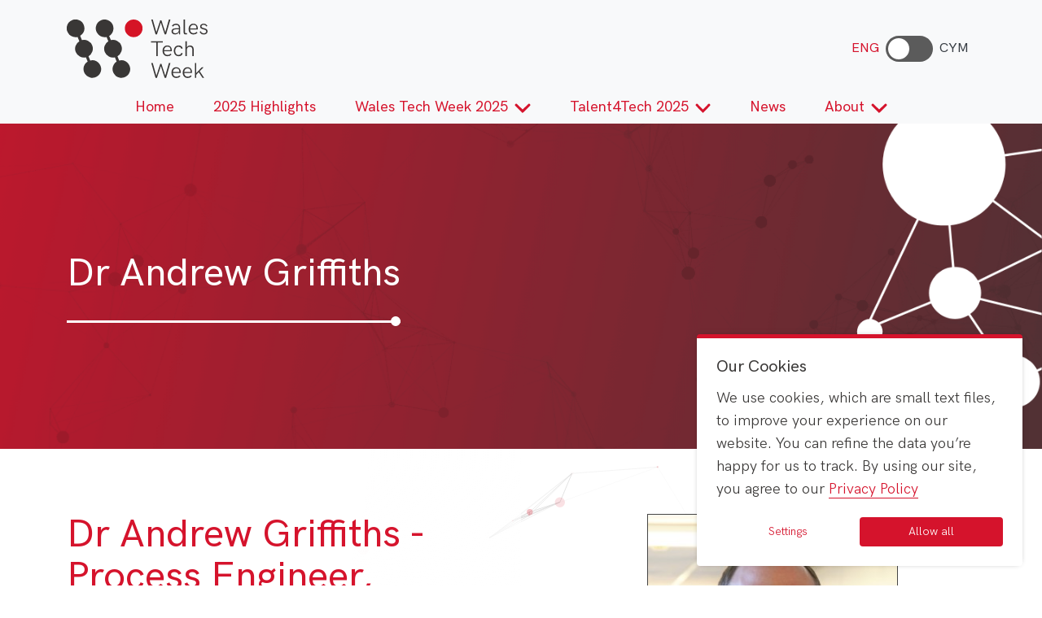

--- FILE ---
content_type: text/html; charset=UTF-8
request_url: https://www.walestechweek.com/speakers/dr-andrew-griffiths/
body_size: 13486
content:
<!doctype html>
<html lang="en-GB">
<head>
    <meta charset="utf-8">
    <meta http-equiv="x-ua-compatible" content="ie=edge">
    <meta name="viewport" content="width=device-width, initial-scale=1, shrink-to-fit=no, minimum-scale=1, maximum-scale=1, user-scalable=no">
    <script>
        // First we get the viewport height and we multiple it by 1% to get a value for a vh unit
        let vh = window.innerHeight * 0.01;
        // Then we set the value in the --vh custom property to the root of the document
        document.documentElement.style.setProperty('--vh', vh + 'px');

        var selectedTheme = "light";
        if (localStorage.getItem('siteTheme') !== null && localStorage.getItem('siteTheme') === 'dark') {
            selectedTheme = "dark";
        } else if(localStorage.getItem('siteTheme') !== null && localStorage.getItem('siteTheme') === 'high-contrast') {
            selectedTheme = "high-contrast";
        };
        document.documentElement.setAttribute('data-theme', selectedTheme)
    </script>
    <meta name="theme-color" content="#d5112a">
    <meta name="mobile-web-app-capable" content="yes">
    <meta name="apple-mobile-web-app-title" content="Wales Tech Week">
    <meta name="apple-mobile-web-app-capable" content="yes">
    <meta name="apple-mobile-web-app-status-bar-style" content="default">
    <meta name="msapplication-navbutton-color" content="#d5112a">
    <meta name="msapplication-TileColor" content="#d5112a">
    <meta name="msapplication-tap-highlight" content="no">
    <meta name="application-name" content="Wales Tech Week">
    <meta name="msapplication-tooltip" content="Wales Tech Week">
    <meta name="msapplication-starturl" content="/">
    <link rel="icon" href="/wp-content/uploads/favicon/favicon.ico" sizes="32x32">
    <link rel="icon" href="/wp-content/uploads/favicon/favicon-32x32.png" type="image/png" sizes="32x32">
    <link rel="icon" href="/wp-content/uploads/favicon/favicon-192x192.png" type="image/png" sizes="192x192">
    <link rel="icon" href="/wp-content/uploads/favicon/favicon.svg" type="image/svg+xml">
    <link rel="apple-touch-icon" href="/wp-content/uploads/favicon/apple-touch-icon.png" sizes="180x180">
    <link rel="manifest" href="/manifest.webmanifest">
    <script>
    window.dataLayer = window.dataLayer || [];
    window.gConsent = function(){dataLayer.push(arguments)}
            gConsent('consent', 'default', {'ad_storage': 'denied', 'analytics_storage': 'denied'})
        gConsent('set', 'ads_data_redaction', true)
    </script>
    <!-- Google Tag Manager -->
    <script type="application/javascript">(function(w,d,s,l,i){w[l]=w[l]||[];w[l].push({'gtm.start':
    new Date().getTime(),event:'gtm.js'});var f=d.getElementsByTagName(s)[0],
    j=d.createElement(s),dl=l!='dataLayer'?'&l='+l:'';j.async=true;j.src=
    'https://www.googletagmanager.com/gtm.js?id='+i+dl;f.parentNode.insertBefore(j,f);
    })(window,document,'script','dataLayer','GTM-TJ2JTM6');</script>
    <!-- End Google Tag Manager -->




<script>
const config = {
    version: 1,
    htmlTexts: true,
    default: false, // Defines the default state for services (true=enabled by default).
    acceptAll: true,
    hideDeclineAll: true,
    hideLearnMore: false,
    disablePoweredBy: true,
    additionalClass: 'c-consent ',
    elementID: 'c-consent',
    cookieName: 'c-consent',
    translations: {
        en: {
            acceptAll: "Allow all",
            acceptSelected: "Allow selected",
            close: "Close",
            consentModal: {
                title: 'Our Cookies',
                description: '<p>We use cookies, which are small text files, to improve your experience on our website. You can refine the data you’re happy for us to track.</p><p>To find out more information about the cookies we use, please view our <a href="https://www.walestechweek.com/cookie-policy/">Cookie Policy</a></p>',
            },
            consentNotice: {
                changeDescription: "There were changes since your last visit, please renew your consent.",
                description: '<h3>Our Cookies</h3><p>We use cookies, which are small text files, to improve your experience on our website. You can refine the data you’re happy for us to track. By using our site, you agree to our <a href="https://www.walestechweek.com/privacy-policy/">Privacy Policy</a></p>',
                learnMore: 'Settings',
                testing: "Testing mode!",
            },
            contextualConsent: {
                acceptAlways: "Always",
                acceptOnce: "Yes",
                description: "Do you want to load external content supplied by {title}?",
            },
            decline: "I decline",
            ok: "Allow all",
            privacyPolicy: {
                name: " ",
                text: " ",
            },
            purposeItem: { service: "service", services: "services" },
            purposes: {
                advertising: {
                    description: "These services process personal information to show you personalized or interest-based advertisements.",
                    title: "Advertising",
                },
                analytics: {
                    description: "We use analytical cookies to optimize the website experience for our users. With these analytical cookies we get insights in the usage of our website.",
                    title: "Analytical",
                },
                functional: {
                    description: "These cookies ensure that certain parts of the website work properly and that your user preferences remain known, eg user logins and shopping carts. These cookies cannot be disabled.",
                    title: "Functional",
                },
                marketing: {
                    description: "Marketing/Tracking cookies are cookies or any other form of local storage, used to create user profiles to display advertising or to track the user on this website or across several websites for similar marketing purposes.",
                    title: "Marketing",
                },
                performance: {
                    description: "These services process personal information to optimize the service that this website offers.\n",
                    title: "Performance Optimization",
                },
            },
            save: "Save",
            service: {
                disableAll: {
                    description: "Use this switch to enable or disable all services.",
                    title: "Enable or disable all services",
                },
                optOut: {
                    description: "This services is loaded by default (but you can opt out)",
                    title: "(opt-out)",
                },
                purpose: "purpose",
                purposes: "purposes",
                required: {
                    description: "This services is always required",
                    title: "(always required)",
                },
            },
        },
        cy: {
            acceptAll: "Caniatau i gyd",
            acceptSelected: "Caniatau eitemau dethol",
            close: "Cau",
            consentModal: {
                title: 'Ein Cwcis',
                description: '<p>Rydym yn defnyddio cwcis, sef ffeiliau testun bach, i wella eich profiad ar ein gwefan. Gallwch chi fireinio’r data rydych chi’n hapus i ni ei olrhain.</p><p>I gael rhagor o wybodaeth am y cwcis rydyn ni’n eu defnyddio, edrychwch ar ein <a href="https://www.walestechweek.com/cookie-policy/">Polisi cwcis</a></p>',
            },
            consentNotice: {
                changeDescription: "Bu newidiadau ers eich ymweliad diwethaf, adnewyddwch eich caniatâd.",
                description: '<h3>Ein Cwcis</h3><p>Rydym yn defnyddio cwcis, sef ffeiliau testun bach, i wella eich profiad ar ein gwefan. Gallwch chi fireinio’r data rydych chi’n hapus i ni ei olrhain. Trwy ddefnyddio ein gwefan, rydych chi’n cytuno i’n <a href="https://www.walestechweek.com/privacy-policy/">Polisi cwcis</a></p>',
                learnMore: 'Gosodiadau',
                testing: "Testing mode!",
            },
            contextualConsent: {
                acceptAlways: "Bob tro",
                acceptOnce: "Oes",
                description: "Ydych chi am lwytho cynnwys allanol a ddarparwyd gan {title}?",
            },
            decline: "Gwrthod",
            ok: "Caniateu i gyd",
            privacyPolicy: {
                name: " ",
                text: " ",
            },
            purposeItem: { service: "service", services: "services" },
            purposes: {
                advertising: {
                    description: "Mae’r gwasanaethau hyn yn prosesu gwybodaeth bersonol i ddangos hysbysebion personol neu seiliedig ar ddiddordeb i chi.",
                    title: "Hysbysebion",
                },
                analytics: {
                    description: "Rydym yn defnyddio cwcis dadansoddol i wneud y gorau o brofiad gwefan ein defnyddwyr. Gyda'r cwcis dadansoddol hyn rydym yn cael cipolwg ar y defnydd o'n gwefan.",
                    title: "Dadansoddol",
                },
                functional: {
                    description: "Mae'r cwcis hyn yn sicrhau bod rhai rhannau o'r wefan yn gweithio'n iawn a bod eich dewisiadau defnyddiwr yn parhau i fod yn hysbys, ee mewngofnodi defnyddwyr a cherti siopa. Ni ellir analluogi'r cwcis hyn.",
                    title: "Swyddogaethol",
                },
                marketing: {
                    description: "Cwcis neu unrhyw fath arall o storfa leol yw cwcis Marchnata/Tracio, a ddefnyddir i greu proffiliau defnyddwyr i arddangos hysbysebion neu i olrhain y defnyddiwr ar y wefan hon neu ar draws sawl gwefan at ddibenion marchnata tebyg.",
                    title: "Marchnata",
                },
                performance: {
                    description: "Mae'r gwasanaethau hyn yn prosesu gwybodaeth bersonol i wneud y gorau o'r gwasanaeth y mae'r wefan hon yn ei gynnig.\n",
                    title: "Optimeiddio Perfformiad",
                },
            },
            save: "Arbed",
            service: {
                disableAll: {
                    description: "Defnyddiwch y switsh hwn i alluogi neu analluogi pob gwasanaeth.",
                    title: "Galluogi neu analluogi pob gwasanaeth",
                },
                optOut: {
                    description: "Mae'r gwasanaethau hyn yn cael eu llwytho yn ddiofyn (ond gallwch optio allan)",
                    title: "(optio-allan)",
                },
                purpose: "pwrpas",
                purposes: "pwrpasau",
                required: {
                    description: "Mae angen y gwasanaeth hwn bob amser",
                    title: "(bob amser yn ofynnol)",
                },
            },
        },
    },
    services: [
        {
            name: 'functional',
            purposes: ['functional'],
            required: true,
            cookies: [
                ['_GRECAPTCHA'], // Google ReCaotcha
                [/^wordpress(_.*)?/], // WordPress
                [/^wp-(_.*)?/], // WordPress
                ['tk_ai'], // WordPress/Jetpack
                ['c-consent', '/', 'www.walestechweek.com'], // Cookie consent
            ],
        },
                {
            name: 'analytics', // This includes Google Analytics and HotJar
            purposes: ['analytics'],
                            onAccept: `
                    gConsent('consent', 'update', {'analytics_storage': 'granted'})
                    let eventName = 'accept-analytics'
                    dataLayer.push({'event': eventName})
                `,
                        onDecline: `
                gConsent('consent', 'update', {'analytics_storage': 'denied'})
            `,
            cookies: [
                [/^_ga(_.*)?/, '/', '.walestechweek.com'],
                [/^_gid(_.*)?/, '/', '.walestechweek.com'],
                [/^li(_.*)?/, '/', '.walestechweek.com'],
                [/^bcookie(_.*)?/, '/', '.walestechweek.com'],
                [/^lidc(_.*)?/, '/', '.walestechweek.com'],
                [/^lissc(_.*)?/, '/', '.walestechweek.com'],
            ],
            vars: {
                analytics: 'analytics',
            },
        },
        {
            name: 'marketing', // This includes Google Ads and Facebook Pixel
            purposes: ['marketing'],
            onAccept: `
                let eventName = 'accept-marketing'
                dataLayer.push({'event': eventName})
                gConsent('consent', 'default', {'ad_storage': 'granted'})
            `,
            onDecline: `
                gConsent('consent', 'update', {'ad_storage': 'denied'})
                gConsent('set', 'ads_data_redaction', true)
            `,
            cookies: [
                [/^fr(_.*)?/, '/', '.facebook.com'],
                [/^datr(_.*)?/, '/', '.facebook.com'],
                [/^sb(_.*)?/, '/', '.facebook.com'],
                [/^IDE(_.*)?/, '/', '.doubleclick.net'],
                [/^_hj(_.*)?/],
            ],
            vars: {
                marketing: 'marketing',
            },
        },
                
                            ],
};
window.klaroConfig = config;
</script>
    <meta name='robots' content='index, follow, max-image-preview:large, max-snippet:-1, max-video-preview:-1' />

	<!-- This site is optimized with the Yoast SEO plugin v26.6 - https://yoast.com/wordpress/plugins/seo/ -->
	<title>Dr Andrew Griffiths - Wales Tech Week</title>
	<link rel="canonical" href="https://www.walestechweek.com/speakers/dr-andrew-griffiths/" />
	<meta property="og:locale" content="en_GB" />
	<meta property="og:type" content="article" />
	<meta property="og:title" content="Dr Andrew Griffiths - Wales Tech Week" />
	<meta property="og:url" content="https://www.walestechweek.com/speakers/dr-andrew-griffiths/" />
	<meta property="og:site_name" content="Wales Tech Week" />
	<meta property="article:modified_time" content="2023-09-29T12:00:00+00:00" />
	<meta property="og:image" content="https://www.walestechweek.com/wp-content/uploads/2023/09/AndrewG.jpg" />
	<meta property="og:image:width" content="1664" />
	<meta property="og:image:height" content="1593" />
	<meta property="og:image:type" content="image/jpeg" />
	<meta name="twitter:card" content="summary_large_image" />
	<script type="application/ld+json" class="yoast-schema-graph">{"@context":"https://schema.org","@graph":[{"@type":"WebPage","@id":"https://www.walestechweek.com/speakers/dr-andrew-griffiths/","url":"https://www.walestechweek.com/speakers/dr-andrew-griffiths/","name":"Dr Andrew Griffiths - Wales Tech Week","isPartOf":{"@id":"https://www.walestechweek.com/#website"},"primaryImageOfPage":{"@id":"https://www.walestechweek.com/speakers/dr-andrew-griffiths/#primaryimage"},"image":{"@id":"https://www.walestechweek.com/speakers/dr-andrew-griffiths/#primaryimage"},"thumbnailUrl":"https://www.walestechweek.com/wp-content/uploads/2023/09/AndrewG.jpg","datePublished":"2023-09-29T11:59:59+00:00","dateModified":"2023-09-29T12:00:00+00:00","inLanguage":"en-GB","potentialAction":[{"@type":"ReadAction","target":["https://www.walestechweek.com/speakers/dr-andrew-griffiths/"]}]},{"@type":"ImageObject","inLanguage":"en-GB","@id":"https://www.walestechweek.com/speakers/dr-andrew-griffiths/#primaryimage","url":"https://www.walestechweek.com/wp-content/uploads/2023/09/AndrewG.jpg","contentUrl":"https://www.walestechweek.com/wp-content/uploads/2023/09/AndrewG.jpg","width":1664,"height":1593},{"@type":"WebSite","@id":"https://www.walestechweek.com/#website","url":"https://www.walestechweek.com/","name":"Wales Tech Week","description":"Bringing the best of tech together. Wales Tech Week showcases Welsh tech on a global stage, brought to you by Technology Connected.","potentialAction":[{"@type":"SearchAction","target":{"@type":"EntryPoint","urlTemplate":"https://www.walestechweek.com/?s={search_term_string}"},"query-input":{"@type":"PropertyValueSpecification","valueRequired":true,"valueName":"search_term_string"}}],"inLanguage":"en-GB"}]}</script>
	<!-- / Yoast SEO plugin. -->


<link rel="alternate" title="oEmbed (JSON)" type="application/json+oembed" href="https://www.walestechweek.com/wp-json/oembed/1.0/embed?url=https%3A%2F%2Fwww.walestechweek.com%2Fspeakers%2Fdr-andrew-griffiths%2F" />
<link rel="alternate" title="oEmbed (XML)" type="text/xml+oembed" href="https://www.walestechweek.com/wp-json/oembed/1.0/embed?url=https%3A%2F%2Fwww.walestechweek.com%2Fspeakers%2Fdr-andrew-griffiths%2F&#038;format=xml" />
<style id='wp-img-auto-sizes-contain-inline-css' type='text/css'>
img:is([sizes=auto i],[sizes^="auto," i]){contain-intrinsic-size:3000px 1500px}
/*# sourceURL=wp-img-auto-sizes-contain-inline-css */
</style>
<style id='wp-block-library-inline-css' type='text/css'>
:root{--wp-block-synced-color:#7a00df;--wp-block-synced-color--rgb:122,0,223;--wp-bound-block-color:var(--wp-block-synced-color);--wp-editor-canvas-background:#ddd;--wp-admin-theme-color:#007cba;--wp-admin-theme-color--rgb:0,124,186;--wp-admin-theme-color-darker-10:#006ba1;--wp-admin-theme-color-darker-10--rgb:0,107,160.5;--wp-admin-theme-color-darker-20:#005a87;--wp-admin-theme-color-darker-20--rgb:0,90,135;--wp-admin-border-width-focus:2px}@media (min-resolution:192dpi){:root{--wp-admin-border-width-focus:1.5px}}.wp-element-button{cursor:pointer}:root .has-very-light-gray-background-color{background-color:#eee}:root .has-very-dark-gray-background-color{background-color:#313131}:root .has-very-light-gray-color{color:#eee}:root .has-very-dark-gray-color{color:#313131}:root .has-vivid-green-cyan-to-vivid-cyan-blue-gradient-background{background:linear-gradient(135deg,#00d084,#0693e3)}:root .has-purple-crush-gradient-background{background:linear-gradient(135deg,#34e2e4,#4721fb 50%,#ab1dfe)}:root .has-hazy-dawn-gradient-background{background:linear-gradient(135deg,#faaca8,#dad0ec)}:root .has-subdued-olive-gradient-background{background:linear-gradient(135deg,#fafae1,#67a671)}:root .has-atomic-cream-gradient-background{background:linear-gradient(135deg,#fdd79a,#004a59)}:root .has-nightshade-gradient-background{background:linear-gradient(135deg,#330968,#31cdcf)}:root .has-midnight-gradient-background{background:linear-gradient(135deg,#020381,#2874fc)}:root{--wp--preset--font-size--normal:16px;--wp--preset--font-size--huge:42px}.has-regular-font-size{font-size:1em}.has-larger-font-size{font-size:2.625em}.has-normal-font-size{font-size:var(--wp--preset--font-size--normal)}.has-huge-font-size{font-size:var(--wp--preset--font-size--huge)}.has-text-align-center{text-align:center}.has-text-align-left{text-align:left}.has-text-align-right{text-align:right}.has-fit-text{white-space:nowrap!important}#end-resizable-editor-section{display:none}.aligncenter{clear:both}.items-justified-left{justify-content:flex-start}.items-justified-center{justify-content:center}.items-justified-right{justify-content:flex-end}.items-justified-space-between{justify-content:space-between}.screen-reader-text{border:0;clip-path:inset(50%);height:1px;margin:-1px;overflow:hidden;padding:0;position:absolute;width:1px;word-wrap:normal!important}.screen-reader-text:focus{background-color:#ddd;clip-path:none;color:#444;display:block;font-size:1em;height:auto;left:5px;line-height:normal;padding:15px 23px 14px;text-decoration:none;top:5px;width:auto;z-index:100000}html :where(.has-border-color){border-style:solid}html :where([style*=border-top-color]){border-top-style:solid}html :where([style*=border-right-color]){border-right-style:solid}html :where([style*=border-bottom-color]){border-bottom-style:solid}html :where([style*=border-left-color]){border-left-style:solid}html :where([style*=border-width]){border-style:solid}html :where([style*=border-top-width]){border-top-style:solid}html :where([style*=border-right-width]){border-right-style:solid}html :where([style*=border-bottom-width]){border-bottom-style:solid}html :where([style*=border-left-width]){border-left-style:solid}html :where(img[class*=wp-image-]){height:auto;max-width:100%}:where(figure){margin:0 0 1em}html :where(.is-position-sticky){--wp-admin--admin-bar--position-offset:var(--wp-admin--admin-bar--height,0px)}@media screen and (max-width:600px){html :where(.is-position-sticky){--wp-admin--admin-bar--position-offset:0px}}
/*# sourceURL=/wp-includes/css/dist/block-library/common.min.css */
</style>
<link rel='stylesheet' id='sage/main.css-css' href='https://www.walestechweek.com/wp-content/themes/walestechweek/dist/styles/main.css' type='text/css' media='all' />
<script type="text/javascript" src="https://www.walestechweek.com/wp-includes/js/jquery/jquery.min.js?ver=3.7.1" id="jquery-core-js"></script>
<script type="text/javascript" src="https://www.walestechweek.com/wp-includes/js/jquery/jquery-migrate.min.js?ver=3.4.1" id="jquery-migrate-js"></script>
<link rel="https://api.w.org/" href="https://www.walestechweek.com/wp-json/" /><link rel="alternate" title="JSON" type="application/json" href="https://www.walestechweek.com/wp-json/wp/v2/speakers/2407" /><link rel="EditURI" type="application/rsd+xml" title="RSD" href="https://www.walestechweek.com/xmlrpc.php?rsd" />
<meta name="generator" content="WordPress 6.9" />
<link rel='shortlink' href='https://www.walestechweek.com/?p=2407' />
<!-- Stream WordPress user activity plugin v4.1.1 -->
		<style type="text/css" id="wp-custom-css">
			.content_countdown {
    clear: both;
    width: 100% !important;
    margin-top: 1rem !important;
    margin-bottom: 11rem !important;
				font-family: HK Grotesk,sans-serif !important;

}

.countdown {
    width: 100%;
}

.element_conteiner {
    text-align: center;
    display: inline-block;
    /* padding: 1em; */
    /* background: white; */
    /* color: black; */
    margin: auto 0.7em !important;
    font-size: 1.5rem !important;
    font-weight: 400 !important;
				font-family: HK Grotesk,sans-serif !important;
}

.time_left {
    border: none;
    display: block;
    padding-bottom: 10%;
    padding-top: 10%;
    padding-left: 25%;
    padding-right: 25%;
    font-weight: bold !important;
    padding: auto 2rem;
    padding: 2rem 1.5rem !important;
    background: white !important;
    color: black !important;
    margin-bottom: 0.5rem !important;
    font-size: 2.5rem !important;
	border-radius: 0 !important;
				font-family: HK Grotesk,sans-serif !important;
}

.time_description {
    display: block;
    text-align: center;
    margin-top: 1%;
    margin-bottom: 1%;
	color: white !important;
    font-weight: normal !important;
					font-family: HK Grotesk,sans-serif !important;
}



@media screen and (max-width: 767px) {
	.countdown {
		display: inline-grid;
    grid-template-columns: 25% 25% 25% 25%;
	}
	.element_conteiner {
    min-width: 75px !important;
}
	.element_conteiner {
    text-align: center;
    display: inline-block;
    /* padding: 1em; */
    /* background: white; */
    /* color: black; */
    margin: auto 0.2em !important;
    font-size: 1rem !important;
    font-weight: 400 !important;
				font-family: HK Grotesk,sans-serif !important;}
	
	.content_countdown {
    clear: both;
    width: 100%;
    margin-top: 1rem !important;
    margin-bottom: 0 !important;
				font-family: HK Grotesk,sans-serif !important;
}
	
	.element_conteiner {
    text-align: center;
    display: inline-block;
    /* padding: 1em; */
    /* background: white; */
    /* color: black; */
    margin: auto 0.2em !important;
    font-size: 1rem !important;
    font-weight: 400 !important;
				font-family: HK Grotesk,sans-serif !important;
}
	
	.time_left {
    border: none;
    display: block;
    padding-bottom: 10%;
    padding-top: 10%;
    padding-left: 25%;
    padding-right: 25%;
    font-weight: bold;
    padding: auto 2rem;
    padding: 2rem 1.5rem !important;
    background: white !important;
    color: black !important;
    margin-bottom: 0.5rem !important;
    font-size: 1.5rem !important;
				font-family: HK Grotesk,sans-serif !important;
}
	
	.time_description {
    display: block;
    text-align: center;
    margin-top: 1%;
    margin-bottom: 1%;
    /* font-weight: bold; */
				font-family: HK Grotesk,sans-serif !important;}
	
header .content_countdown {
	display: none;
}
}

.header .content_countdown {
    clear: both;
    width: 100%;
    margin-top: 1rem !important;
    margin-bottom: 0 !important;
					font-family: HK Grotesk,sans-serif !important;
}

.header .element_conteiner {
    text-align: center;
    display: inline-block;
    /* padding: 1em; */
    /* background: white; */
    /* color: black; */
    margin: auto 0.4em !important;
    font-size: 1.5rem !important;
    font-weight: 400 !important;
					font-family: HK Grotesk,sans-serif !important;
}

.header .time_left {
    border: none;
    display: block;
    padding-bottom: 10%;
    padding-top: 10%;
    padding-left: 25%;
    padding-right: 25%;
    font-weight: bold;
    padding: auto 2rem;
    padding: 1rem !important;
    background: #d5112a !important;
    color: white !important;
    margin-bottom: 0.5rem !important;
    font-size: 2rem !important;
		border-radius: 0 !important;
					font-family: HK Grotesk,sans-serif !important;
}

.header .time_description {
    display: block;
    text-align: center;
    margin-top: 1%;
    margin-bottom: 1%;
    font-weight: normal !important;
    font-size: 1rem !important;
	color: black !important;
					font-family: HK Grotesk,sans-serif !important;
}

body.home .header .content_countdown {
	display: none;
}

.content_countdown {
	display: block;
}		</style>
		</head>

<body class="wp-singular speakers-template-default single single-speakers postid-2407 wp-theme-walestechweekresources dr-andrew-griffiths app-data index-data singular-data single-data single-speakers-data single-speakers-dr-andrew-griffiths-data">
            <!-- Google Tag Manager (noscript) -->
        <noscript><iframe data-name="google-tag-manager" data-src="https://www.googletagmanager.com/ns.html?id=GTM-TJ2JTM6" height="0" width="0" style="display:none;visibility:hidden"></iframe></noscript>
        <!-- End Google Tag Manager (noscript) -->
                <header class="header">
    <div class="container">
        <div class="row pb-3">
            <div class="col-auto me-auto d-flex align-items-center">
                 <a class="brand" href="https://www.walestechweek.com/"><img src="https://www.walestechweek.com/wp-content/uploads/2022/08/logo.svg" class="attachment-logo size-logo" alt="" decoding="async" loading="lazy" /></a>            </div>

			<div class="col-auto me-auto d-flex align-items-center">
				

 				<!--<div class="content_countdown" id="main_countedown_2">
					<div class="countdown">
						<span class="element_conteiner"><span class="days time_left">44</span><span class="time_description">Days</span></span>
						<span class="element_conteiner"><span class="hourse time_left">14</span><span class="time_description">Hours</span></span>
						<span class="element_conteiner"><span class="minutes time_left">18</span><span class="time_description">Mins</span></span>
						<span class="element_conteiner"><span class="secondes time_left">41</span><span class="time_description">Secs</span></span>
					</div>
				</div>-->
			</div>



						<script>
        document.addEventListener('DOMContentLoaded', function(event) {
			setInterval(function(){countdown_wpdevart_timer('main_countedown_2');},1000);
		});</script>

            <div class="col-auto d-flex justify-content-center align-items-center">
                <div class="toggle-switch toggle-switch--lang">
    <label for="btn-lang-en" class="toggle-switch__label is-active" data-label="en">ENG</label>
    <div class="toggle-switch__inner">
        <div class="toggle-switch__selector"></div>
        <button id="btn-lang-en" class="toggle-switch__button is-active" data-lang="en" data-url="https://www.walestechweek.com/speakers/dr-andrew-griffiths/"></button>
        <button id="btn-lang-cy" class="toggle-switch__button " data-lang="cy" data-url="/cy"></button>
    </div>
    <label for="btn-lang-cy" class="toggle-switch__label " data-label="cy">CYM</label>
</div>                
                            </div>

                            <div class="col-auto d-flex align-items-center d-lg-none">
                    <button id="menu-button" aria-label="Open mobile navigation menu" aria-expanded="false" tabindex="0">
                        <div class="hamburger"></div>
                        <div class="hamburger"></div>
                        <div class="hamburger"></div>
                    </button>
                </div>
                    </div>

                    <div class="row d-flex justify-content-center">
                <div class="nav-wrapper col-lg-auto">
                    <div class="container h-100 d-flex flex-column flex-lg-row justify-content-between align-items-lg-center p-lg-0">
                        <nav class="me-lg-4" role="navigation" aria-label="Main navigation">
                            <div class="menu-header-navigation-container"><ul id="menu-header-navigation" class="nav nav--main"><li id="menu-item-3058" class="menu-item menu-item-type-post_type menu-item-object-page menu-item-home menu-item-3058"><a href="https://www.walestechweek.com/">Home</a></li>
<li id="menu-item-10167" class="menu-item menu-item-type-custom menu-item-object-custom menu-item-10167"><a href="https://technologyconnected.net/wales-tech-week-2025/">2025 Highlights</a></li>
<li id="menu-item-5801" class="menu-item menu-item-type-post_type menu-item-object-page menu-item-has-children menu-item-5801"><a href="https://www.walestechweek.com/programme-2025/">Wales Tech Week 2025</a>
<ul class="sub-menu">
	<li id="menu-item-4378" class="menu-item menu-item-type-post_type menu-item-object-page menu-item-4378"><a href="https://www.walestechweek.com/2025-partners/">Partners</a></li>
	<li id="menu-item-4377" class="menu-item menu-item-type-post_type menu-item-object-page menu-item-4377"><a href="https://www.walestechweek.com/exhibitors/">Exhibitors</a></li>
	<li id="menu-item-5802" class="menu-item menu-item-type-post_type menu-item-object-page menu-item-5802"><a href="https://www.walestechweek.com/programme-2025/">Agenda</a></li>
	<li id="menu-item-4414" class="menu-item menu-item-type-post_type menu-item-object-page menu-item-4414"><a href="https://www.walestechweek.com/speakers/">Speakers</a></li>
	<li id="menu-item-5955" class="menu-item menu-item-type-post_type menu-item-object-page menu-item-5955"><a href="https://www.walestechweek.com/fringe-events/">Fringe Events</a></li>
</ul>
</li>
<li id="menu-item-4271" class="menu-item menu-item-type-post_type menu-item-object-page menu-item-has-children menu-item-4271"><a href="https://www.walestechweek.com/talent4tech-2025/">Talent4Tech 2025</a>
<ul class="sub-menu">
	<li id="menu-item-4273" class="menu-item menu-item-type-post_type menu-item-object-page menu-item-4273"><a href="https://www.walestechweek.com/talent4tech-2025/">About Talent4Tech</a></li>
	<li id="menu-item-4272" class="menu-item menu-item-type-post_type menu-item-object-page menu-item-4272"><a href="https://www.walestechweek.com/talent4tech-for-employers/">Talent4Tech For Employers</a></li>
	<li id="menu-item-5033" class="menu-item menu-item-type-post_type menu-item-object-page menu-item-5033"><a href="https://www.walestechweek.com/tech-flex-challenge/">The Tech Flex Challenge</a></li>
</ul>
</li>
<li id="menu-item-4704" class="menu-item menu-item-type-post_type menu-item-object-page current_page_parent menu-item-4704"><a href="https://www.walestechweek.com/news/">News</a></li>
<li id="menu-item-4453" class="menu-item menu-item-type-post_type menu-item-object-page menu-item-has-children menu-item-4453"><a href="https://www.walestechweek.com/why-attend-wales-tech-week-2025/">About</a>
<ul class="sub-menu">
	<li id="menu-item-3250" class="menu-item menu-item-type-post_type menu-item-object-page menu-item-3250"><a href="https://www.walestechweek.com/contact/">Contact</a></li>
	<li id="menu-item-4703" class="menu-item menu-item-type-custom menu-item-object-custom menu-item-4703"><a href="https://f51e5dc5.sibforms.com/serve/[base64]">Join our Mailing List</a></li>
</ul>
</li>
</ul></div>
                        </nav>
                    </div>
                </div>
            </div>
            </div>
</header>    <main role="document">
             
        <div class="page-header page-header--image position-relative px-xs-2-5">
        <img data-src="https://www.walestechweek.com/wp-content/themes/walestechweek/dist/images/page-bg.png" alt="Background Image" class="lazyload lazyload-primary-gradient fill-parent o-cover">
        <img data-src="https://www.walestechweek.com/wp-content/themes/walestechweek/dist/images/page-aside.png" alt="Aside Dots Image" class="d-none d-sm-block page-header__accent-image lazyload">
        <p class="word word--single"></p>

        <div class="container position-relative">
            <div class="row">
                <div class="col-12 col-lg-7 col-xl-6 heading-accent heading-accent--white">
                    <h1 class="text-white">
                                                Dr Andrew Griffiths 
                        <span class="iv"></span>
                    </h1>
                </div>
            </div>
        </div>
    </div>

        <div class="position-relative">
            <div id="particles-js" class="particles-js particles-js--fade fill-parent"></div>

            <article class="speaker-content content p-md px-xs-2-5" style="position: static;">
    <img data-src="https://www.walestechweek.com/wp-content/themes/walestechweek/dist/images/accent_dots_4.png" alt="Aside Dots Image" class="lazyload d-none d-xxxl-block position-absolute top-0 start-0">
    <div class="container">
        <div class="row justify-content-between">
            <div class="col-12 col-lg-5 iv iv--general">
                <div class="heading-accent">
                    <h2>
                                                    Dr Andrew Griffiths - 
                                                Process Engineer, 
                        Cardiff University's Institute for Compound Semiconductors 
                        <span class="iv"></span>
                    </h2>
                </div>
                <div class="pt-5">
                    <p><i><span style="font-weight: 400;">I completed </span></i><a href="https://etheses.whiterose.ac.uk/9413/"><i><span style="font-weight: 400;">my PhD</span></i></a><i><span style="font-weight: 400;"> at Sheffield University in 2015, working on the MBE growth of self-assembled quantum dots. After that, I moved to industry, and worked for IQE as a senior epitaxy process engineer until 2021. At IQE, I worked primarily on production InP-based devices, allowing me to work in Cardiff and Bethlehem, PA. This experience led me to work as the director of epitaxy for Vital Materials&#8217; CSM, spearheading epitaxy projects to showcase the materials that Vital Materials can produce.</span></i></p>
<p><i><span style="font-weight: 400;">I joined Cardiff University&#8217;s Institute for Compound Semiconductors as a process engineer in January 2023.</span></i></p>

                </div>
            </div>

            <div class="col-12 col-sm-6">
                <div class="row">
                    <div class="col-12 col-lg-2 col-xl-3"></div>
                    <div class="col-12 col-lg-8 col-xl-7 iv iv--general" style="--delay:150ms">
                        <div class="speaker-item position-relative">
                                                        <div class="resp-img">
                                <picture>
  <source media="(min-width: 1400px)" data-srcset="https://www.walestechweek.com/wp-content/uploads/2023/09/AndrewG-330x315-center-center.jpg 1x, https://www.walestechweek.com/wp-content/uploads/2023/09/AndrewG-330x315-center-center@2x.jpg 2x" />
  <source media="(min-width: 1200px)" data-srcset="https://www.walestechweek.com/wp-content/uploads/2023/09/AndrewG-330x315-center-center.jpg 1x, https://www.walestechweek.com/wp-content/uploads/2023/09/AndrewG-330x315-center-center@2x.jpg 2x" />
  <source media="(min-width: 992px)" data-srcset="https://www.walestechweek.com/wp-content/uploads/2023/09/AndrewG-380x363-center-center.jpg 1x, https://www.walestechweek.com/wp-content/uploads/2023/09/AndrewG-380x363-center-center@2x.jpg 2x" />
  <source media="(min-width: 768px)" data-srcset="https://www.walestechweek.com/wp-content/uploads/2023/09/AndrewG-476x455-center-center.jpg 1x, https://www.walestechweek.com/wp-content/uploads/2023/09/AndrewG-476x455-center-center@2x.jpg 2x" />
  <source media="(min-width: 576px)" data-srcset="https://www.walestechweek.com/wp-content/uploads/2023/09/AndrewG-364x348-center-center.jpg 1x, https://www.walestechweek.com/wp-content/uploads/2023/09/AndrewG-364x348-center-center@2x.jpg 2x" />
  <source media="(min-width: 0px)" data-srcset="https://www.walestechweek.com/wp-content/uploads/2023/09/AndrewG-556x532-center-center.jpg 1x, https://www.walestechweek.com/wp-content/uploads/2023/09/AndrewG-556x532-center-center@2x.jpg 2x" />
  <img src="[data-uri]" alt="" class="lazyload" />
</picture>

                            </div>

                            <div class="speaker-item__content">
                                <p>
                                                                            <strong>
                                            Dr Andrew Griffiths - 
                                        </strong>
                                                                        Process Engineer, 
                                    Cardiff University's Institute for Compound Semiconductors 
                                </p>
                            </div>
                        </div>
                    </div>

                    <div class="col-12 col-lg-2 iv iv--general" style="--delay:300ms">
                        <ul class="social-icons social-icons--speaker">
                                                    </ul>
                    </div>
                </div>
            </div>

            <div class="col-12 iv iv--general" style="--delay:600ms">
                <blockquote>
                    <p></p>
                    <cite></cite>
                </blockquote>
            </div>
        </div>

        <div class="row">
            <div class="col-12 dots-background dots-background--5rows mt-5"></div>
        </div>
    </div>
</article>
            <section class="speaker-schedule px-xs-2-5">
        <div class="container">
            <div class="row">
                <div class="col-12 iv iv--general">
                    <div class="heading-accent">
                        <h2>
                            Speaking Schedule
                            <span class="iv"></span>
                        </h2>
                    </div>
                </div>
                <div class="col-12 pt-5 iv iv--general">
                    <article class="content">
                                                    <div class="red-black-large-text mb-5">
                                <h3>Building a career in Semiconductors Technologies – the hidden technology in everyday devices.</h3>
                                <h4>Wednesday 18th October - 12.45pm to 1.30pm<br></h4>
                            </div>
                                            </article>
                </div>
            </div>
        </div>
    </section>

            
        </div>

        <section id="contact-form" class="contact-form position-relative pt-5 pb-4 px-xs-2-5">
    <img data-src="https://www.walestechweek.com/wp-content/themes/walestechweek/dist/images/accent_dots_4.png" alt="Aside Dots Image" class="lazyload d-none d-xxl-block position-absolute top-0 start-0">
    <div class="container position-relative px-lg-5 mt-4">
        <div class="row">
            <div class="col-12 col-xxl-10 px-xl-5 mb-4 mt-3 mx-auto">
                <div class="heading-accent">
                    <h2>
                        Get Involved
                        <span class="iv"></span>
                    </h2>
                </div>
            </div>
            <div class="col-12 col-xxl-10 px-xl-5 mx-auto">
                
<div class="wpcf7 no-js" id="wpcf7-f5-p2407-o1" lang="en-GB" dir="ltr" data-wpcf7-id="5">
<div class="screen-reader-response"><p role="status" aria-live="polite" aria-atomic="true"></p> <ul></ul></div>
<form action="/speakers/dr-andrew-griffiths/#wpcf7-f5-p2407-o1" method="post" class="wpcf7-form init form form--contact" aria-label="Contact form" novalidate="novalidate" data-status="init">
<fieldset class="hidden-fields-container"><input type="hidden" name="_wpcf7" value="5" /><input type="hidden" name="_wpcf7_version" value="6.1.4" /><input type="hidden" name="_wpcf7_locale" value="en_GB" /><input type="hidden" name="_wpcf7_unit_tag" value="wpcf7-f5-p2407-o1" /><input type="hidden" name="_wpcf7_container_post" value="2407" /><input type="hidden" name="_wpcf7_posted_data_hash" value="" />
</fieldset>
<div class="row mb-5 gx-3">
	<div class="col-12 col-lg-5">
		<div class="mt-3">
			<p><label for="full-name" class="visually-hidden">Name</label><br />
<span class="wpcf7-form-control-wrap" data-name="full-name"><input size="40" maxlength="400" class="wpcf7-form-control wpcf7-text wpcf7-validates-as-required form-control" id="full-name" aria-required="true" aria-invalid="false" placeholder="Name..." value="" type="text" name="full-name" /></span>
			</p>
		</div>
	</div>
	<div class="col-12 col-lg-7">
		<div class="h-100 mt-3">
		</div>
	</div>
	<div class="col-12 col-lg-5">
		<div class="mt-3">
			<p><label for="email-address" class="visually-hidden">Email</label><br />
<span class="wpcf7-form-control-wrap" data-name="email-address"><input size="40" maxlength="400" class="wpcf7-form-control wpcf7-email wpcf7-validates-as-required wpcf7-text wpcf7-validates-as-email form-control" id="email-address" aria-required="true" aria-invalid="false" placeholder="Email..." value="" type="email" name="email-address" /></span>
			</p>
		</div>
		<div class="mt-3">
			<p><label for="company-name" class="visually-hidden">Company Name</label><br />
<span class="wpcf7-form-control-wrap" data-name="company-name"><input size="40" maxlength="400" class="wpcf7-form-control wpcf7-text form-control" id="company-name" aria-invalid="false" placeholder="Company Name..." value="" type="text" name="company-name" /></span>
			</p>
		</div>
	</div>
	<div class="col-12 col-lg-7">
		<div class="mt-3">
			<p><label for="message" class="visually-hidden">Message</label><br />
<span class="wpcf7-form-control-wrap" data-name="message"><textarea cols="40" rows="10" maxlength="2000" class="wpcf7-form-control wpcf7-textarea form-control" id="message" aria-invalid="false" placeholder="Message..." name="message"></textarea></span>
			</p>
		</div>
	</div>
	<p><span id="wpcf7-696baed3a1489-wrapper" class="wpcf7-form-control-wrap phone-number-wrap" ><input type="hidden" name="phone-number-time-start" value="1768664787"><input type="hidden" name="phone-number-time-check" value="6"><input id="phone-number"  placeholder="Phone Number"  class="wpcf7-form-control wpcf7-text" type="text" name="phone-number" value="" size="40" tabindex="-1" autocomplete="new-password" /></span>
	</p>
	<div class="col-12 d-flex justify-content-end mt-4">
		<p><input class="wpcf7-form-control wpcf7-submit has-spinner btn btn-primary" type="submit" value="Submit" />
		</p>
	</div>
</div><div class="wpcf7-response-output" aria-hidden="true"></div>
</form>
</div>

            </div>
        </div>
    </div>
</section>
    
        
            </main>
        <footer class="footer dots-background">
    <div class="container">
        <div class="row justify-content-center align-items-center">
            <div class="col-12 col-lg-auto">
                <ul class="social-icons">
            <li>
            <a href="https://twitter.com/WalesTechWeek">
                
            </a>
        </li>
            <li>
            <a href="https://www.linkedin.com/company/technology-connected/">
                
            </a>
        </li>
            <li>
            <a href="mailto:walestechweek@technologyconnected.net">
                
            </a>
        </li>
    </ul>            </div>
        </div>

        <div class="row justify-content-center align-items-center mt-5">
                            <div class="col-12 col-sm-auto mb-4 mb-sm-0">
                    <a class="footer__logo d-flex d-sm-block justify-content-center mx-sm-4" href="https://www.walestechweek.com/">
                        <img src="https://www.walestechweek.com/wp-content/uploads/2022/06/logo-white.svg" class="attachment-logo size-logo" alt="" decoding="async" loading="lazy" />
                    </a>
                </div>
                                                            <div class="col-12 col-sm-auto">
                        <a class="footer__logo d-flex d-sm-block justify-content-center mx-sm-4" href="https://technologyconnected.net/">
                            <img src="https://www.walestechweek.com/wp-content/uploads/2024/12/TC_Logo_white-e1737044953822.png">
                        </a>
                    </div>
                                    </div>

        <div class="footer__lower">
            <div class="row justify-content-center mt-5">
                                    <div class="col-12 col-lg-auto px-lg-2 px-xl-3 mb-4 mb-lg-0">
                        <div class="menu-footer-navigation-container"><ul id="menu-footer-navigation" class="nav nav--simple"><li id="menu-item-435" class="menu-item menu-item-type-post_type menu-item-object-page menu-item-435"><a href="https://www.walestechweek.com/terms-and-conditions/">Terms</a></li>
<li id="menu-item-168" class="menu-item menu-item-type-post_type menu-item-object-page menu-item-168"><a href="https://www.walestechweek.com/privacy-policy/">Privacy Policy</a></li>
<li id="menu-item-167" class="menu-item menu-item-type-post_type menu-item-object-page menu-item-167"><a href="https://www.walestechweek.com/cookie-policy/">Cookie Policy</a></li>
</ul></div>
                    </div>
                
                <div class="footer__copyright col-12 col-lg-auto text-center mb-4 mb-lg-0">
                    <span class="d-inline-block">&#169; Wales Tech Week</span>
                </div>

                                    <div class="footer__attribution col-12 col-lg-auto text-center">
                        Website Developed by <a href="https://www.webbox.digital/" target="_blank" rel="nofollow">WebBox</a>
                    </div>
                            </div>
        </div>
    </div>
</footer>    <script type="speculationrules">
{"prefetch":[{"source":"document","where":{"and":[{"href_matches":"/*"},{"not":{"href_matches":["/wp-*.php","/wp-admin/*","/wp-content/uploads/*","/wp-content/*","/wp-content/plugins/*","/wp-content/themes/walestechweek/resources/*","/*\\?(.+)"]}},{"not":{"selector_matches":"a[rel~=\"nofollow\"]"}},{"not":{"selector_matches":".no-prefetch, .no-prefetch a"}}]},"eagerness":"conservative"}]}
</script>
<link rel='stylesheet' id='countdown_css-css' href='https://www.walestechweek.com/wp-content/plugins/widget-countdown/includes/style/style.css?ver=6.9' type='text/css' media='all' />
<link rel='stylesheet' id='dashicons-css' href='https://www.walestechweek.com/wp-includes/css/dashicons.min.css?ver=6.9' type='text/css' media='all' />
<link rel='stylesheet' id='thickbox-css' href='https://www.walestechweek.com/wp-includes/js/thickbox/thickbox.css?ver=6.9' type='text/css' media='all' />
<style id='wpcf7-696baed3a1489-inline-inline-css' type='text/css'>
#wpcf7-696baed3a1489-wrapper {display:none !important; visibility:hidden !important;}
/*# sourceURL=wpcf7-696baed3a1489-inline-inline-css */
</style>
<style id='global-styles-inline-css' type='text/css'>
:root{--wp--preset--aspect-ratio--square: 1;--wp--preset--aspect-ratio--4-3: 4/3;--wp--preset--aspect-ratio--3-4: 3/4;--wp--preset--aspect-ratio--3-2: 3/2;--wp--preset--aspect-ratio--2-3: 2/3;--wp--preset--aspect-ratio--16-9: 16/9;--wp--preset--aspect-ratio--9-16: 9/16;--wp--preset--color--black: #000000;--wp--preset--color--cyan-bluish-gray: #abb8c3;--wp--preset--color--white: #ffffff;--wp--preset--color--pale-pink: #f78da7;--wp--preset--color--vivid-red: #cf2e2e;--wp--preset--color--luminous-vivid-orange: #ff6900;--wp--preset--color--luminous-vivid-amber: #fcb900;--wp--preset--color--light-green-cyan: #7bdcb5;--wp--preset--color--vivid-green-cyan: #00d084;--wp--preset--color--pale-cyan-blue: #8ed1fc;--wp--preset--color--vivid-cyan-blue: #0693e3;--wp--preset--color--vivid-purple: #9b51e0;--wp--preset--gradient--vivid-cyan-blue-to-vivid-purple: linear-gradient(135deg,rgb(6,147,227) 0%,rgb(155,81,224) 100%);--wp--preset--gradient--light-green-cyan-to-vivid-green-cyan: linear-gradient(135deg,rgb(122,220,180) 0%,rgb(0,208,130) 100%);--wp--preset--gradient--luminous-vivid-amber-to-luminous-vivid-orange: linear-gradient(135deg,rgb(252,185,0) 0%,rgb(255,105,0) 100%);--wp--preset--gradient--luminous-vivid-orange-to-vivid-red: linear-gradient(135deg,rgb(255,105,0) 0%,rgb(207,46,46) 100%);--wp--preset--gradient--very-light-gray-to-cyan-bluish-gray: linear-gradient(135deg,rgb(238,238,238) 0%,rgb(169,184,195) 100%);--wp--preset--gradient--cool-to-warm-spectrum: linear-gradient(135deg,rgb(74,234,220) 0%,rgb(151,120,209) 20%,rgb(207,42,186) 40%,rgb(238,44,130) 60%,rgb(251,105,98) 80%,rgb(254,248,76) 100%);--wp--preset--gradient--blush-light-purple: linear-gradient(135deg,rgb(255,206,236) 0%,rgb(152,150,240) 100%);--wp--preset--gradient--blush-bordeaux: linear-gradient(135deg,rgb(254,205,165) 0%,rgb(254,45,45) 50%,rgb(107,0,62) 100%);--wp--preset--gradient--luminous-dusk: linear-gradient(135deg,rgb(255,203,112) 0%,rgb(199,81,192) 50%,rgb(65,88,208) 100%);--wp--preset--gradient--pale-ocean: linear-gradient(135deg,rgb(255,245,203) 0%,rgb(182,227,212) 50%,rgb(51,167,181) 100%);--wp--preset--gradient--electric-grass: linear-gradient(135deg,rgb(202,248,128) 0%,rgb(113,206,126) 100%);--wp--preset--gradient--midnight: linear-gradient(135deg,rgb(2,3,129) 0%,rgb(40,116,252) 100%);--wp--preset--font-size--small: 13px;--wp--preset--font-size--medium: 20px;--wp--preset--font-size--large: 36px;--wp--preset--font-size--x-large: 42px;--wp--preset--spacing--20: 0.44rem;--wp--preset--spacing--30: 0.67rem;--wp--preset--spacing--40: 1rem;--wp--preset--spacing--50: 1.5rem;--wp--preset--spacing--60: 2.25rem;--wp--preset--spacing--70: 3.38rem;--wp--preset--spacing--80: 5.06rem;--wp--preset--shadow--natural: 6px 6px 9px rgba(0, 0, 0, 0.2);--wp--preset--shadow--deep: 12px 12px 50px rgba(0, 0, 0, 0.4);--wp--preset--shadow--sharp: 6px 6px 0px rgba(0, 0, 0, 0.2);--wp--preset--shadow--outlined: 6px 6px 0px -3px rgb(255, 255, 255), 6px 6px rgb(0, 0, 0);--wp--preset--shadow--crisp: 6px 6px 0px rgb(0, 0, 0);}:where(body) { margin: 0; }.wp-site-blocks > .alignleft { float: left; margin-right: 2em; }.wp-site-blocks > .alignright { float: right; margin-left: 2em; }.wp-site-blocks > .aligncenter { justify-content: center; margin-left: auto; margin-right: auto; }:where(.is-layout-flex){gap: 0.5em;}:where(.is-layout-grid){gap: 0.5em;}.is-layout-flow > .alignleft{float: left;margin-inline-start: 0;margin-inline-end: 2em;}.is-layout-flow > .alignright{float: right;margin-inline-start: 2em;margin-inline-end: 0;}.is-layout-flow > .aligncenter{margin-left: auto !important;margin-right: auto !important;}.is-layout-constrained > .alignleft{float: left;margin-inline-start: 0;margin-inline-end: 2em;}.is-layout-constrained > .alignright{float: right;margin-inline-start: 2em;margin-inline-end: 0;}.is-layout-constrained > .aligncenter{margin-left: auto !important;margin-right: auto !important;}.is-layout-constrained > :where(:not(.alignleft):not(.alignright):not(.alignfull)){margin-left: auto !important;margin-right: auto !important;}body .is-layout-flex{display: flex;}.is-layout-flex{flex-wrap: wrap;align-items: center;}.is-layout-flex > :is(*, div){margin: 0;}body .is-layout-grid{display: grid;}.is-layout-grid > :is(*, div){margin: 0;}body{padding-top: 0px;padding-right: 0px;padding-bottom: 0px;padding-left: 0px;}a:where(:not(.wp-element-button)){text-decoration: underline;}:root :where(.wp-element-button, .wp-block-button__link){background-color: #32373c;border-width: 0;color: #fff;font-family: inherit;font-size: inherit;font-style: inherit;font-weight: inherit;letter-spacing: inherit;line-height: inherit;padding-top: calc(0.667em + 2px);padding-right: calc(1.333em + 2px);padding-bottom: calc(0.667em + 2px);padding-left: calc(1.333em + 2px);text-decoration: none;text-transform: inherit;}.has-black-color{color: var(--wp--preset--color--black) !important;}.has-cyan-bluish-gray-color{color: var(--wp--preset--color--cyan-bluish-gray) !important;}.has-white-color{color: var(--wp--preset--color--white) !important;}.has-pale-pink-color{color: var(--wp--preset--color--pale-pink) !important;}.has-vivid-red-color{color: var(--wp--preset--color--vivid-red) !important;}.has-luminous-vivid-orange-color{color: var(--wp--preset--color--luminous-vivid-orange) !important;}.has-luminous-vivid-amber-color{color: var(--wp--preset--color--luminous-vivid-amber) !important;}.has-light-green-cyan-color{color: var(--wp--preset--color--light-green-cyan) !important;}.has-vivid-green-cyan-color{color: var(--wp--preset--color--vivid-green-cyan) !important;}.has-pale-cyan-blue-color{color: var(--wp--preset--color--pale-cyan-blue) !important;}.has-vivid-cyan-blue-color{color: var(--wp--preset--color--vivid-cyan-blue) !important;}.has-vivid-purple-color{color: var(--wp--preset--color--vivid-purple) !important;}.has-black-background-color{background-color: var(--wp--preset--color--black) !important;}.has-cyan-bluish-gray-background-color{background-color: var(--wp--preset--color--cyan-bluish-gray) !important;}.has-white-background-color{background-color: var(--wp--preset--color--white) !important;}.has-pale-pink-background-color{background-color: var(--wp--preset--color--pale-pink) !important;}.has-vivid-red-background-color{background-color: var(--wp--preset--color--vivid-red) !important;}.has-luminous-vivid-orange-background-color{background-color: var(--wp--preset--color--luminous-vivid-orange) !important;}.has-luminous-vivid-amber-background-color{background-color: var(--wp--preset--color--luminous-vivid-amber) !important;}.has-light-green-cyan-background-color{background-color: var(--wp--preset--color--light-green-cyan) !important;}.has-vivid-green-cyan-background-color{background-color: var(--wp--preset--color--vivid-green-cyan) !important;}.has-pale-cyan-blue-background-color{background-color: var(--wp--preset--color--pale-cyan-blue) !important;}.has-vivid-cyan-blue-background-color{background-color: var(--wp--preset--color--vivid-cyan-blue) !important;}.has-vivid-purple-background-color{background-color: var(--wp--preset--color--vivid-purple) !important;}.has-black-border-color{border-color: var(--wp--preset--color--black) !important;}.has-cyan-bluish-gray-border-color{border-color: var(--wp--preset--color--cyan-bluish-gray) !important;}.has-white-border-color{border-color: var(--wp--preset--color--white) !important;}.has-pale-pink-border-color{border-color: var(--wp--preset--color--pale-pink) !important;}.has-vivid-red-border-color{border-color: var(--wp--preset--color--vivid-red) !important;}.has-luminous-vivid-orange-border-color{border-color: var(--wp--preset--color--luminous-vivid-orange) !important;}.has-luminous-vivid-amber-border-color{border-color: var(--wp--preset--color--luminous-vivid-amber) !important;}.has-light-green-cyan-border-color{border-color: var(--wp--preset--color--light-green-cyan) !important;}.has-vivid-green-cyan-border-color{border-color: var(--wp--preset--color--vivid-green-cyan) !important;}.has-pale-cyan-blue-border-color{border-color: var(--wp--preset--color--pale-cyan-blue) !important;}.has-vivid-cyan-blue-border-color{border-color: var(--wp--preset--color--vivid-cyan-blue) !important;}.has-vivid-purple-border-color{border-color: var(--wp--preset--color--vivid-purple) !important;}.has-vivid-cyan-blue-to-vivid-purple-gradient-background{background: var(--wp--preset--gradient--vivid-cyan-blue-to-vivid-purple) !important;}.has-light-green-cyan-to-vivid-green-cyan-gradient-background{background: var(--wp--preset--gradient--light-green-cyan-to-vivid-green-cyan) !important;}.has-luminous-vivid-amber-to-luminous-vivid-orange-gradient-background{background: var(--wp--preset--gradient--luminous-vivid-amber-to-luminous-vivid-orange) !important;}.has-luminous-vivid-orange-to-vivid-red-gradient-background{background: var(--wp--preset--gradient--luminous-vivid-orange-to-vivid-red) !important;}.has-very-light-gray-to-cyan-bluish-gray-gradient-background{background: var(--wp--preset--gradient--very-light-gray-to-cyan-bluish-gray) !important;}.has-cool-to-warm-spectrum-gradient-background{background: var(--wp--preset--gradient--cool-to-warm-spectrum) !important;}.has-blush-light-purple-gradient-background{background: var(--wp--preset--gradient--blush-light-purple) !important;}.has-blush-bordeaux-gradient-background{background: var(--wp--preset--gradient--blush-bordeaux) !important;}.has-luminous-dusk-gradient-background{background: var(--wp--preset--gradient--luminous-dusk) !important;}.has-pale-ocean-gradient-background{background: var(--wp--preset--gradient--pale-ocean) !important;}.has-electric-grass-gradient-background{background: var(--wp--preset--gradient--electric-grass) !important;}.has-midnight-gradient-background{background: var(--wp--preset--gradient--midnight) !important;}.has-small-font-size{font-size: var(--wp--preset--font-size--small) !important;}.has-medium-font-size{font-size: var(--wp--preset--font-size--medium) !important;}.has-large-font-size{font-size: var(--wp--preset--font-size--large) !important;}.has-x-large-font-size{font-size: var(--wp--preset--font-size--x-large) !important;}
/*# sourceURL=global-styles-inline-css */
</style>
<script type="text/javascript" src="https://www.walestechweek.com/wp-content/themes/walestechweek/dist/scripts/main.js" id="sage/main.js-js"></script>
<script type="text/javascript" src="https://www.walestechweek.com/wp-content/plugins/widget-countdown/includes/javascript/front_end_js.js?ver=6.9" id="countdown-front-end-js"></script>
<script type="text/javascript" id="thickbox-js-extra">
/* <![CDATA[ */
var thickboxL10n = {"next":"Next \u003E","prev":"\u003C Prev","image":"Image","of":"of","close":"Close","noiframes":"This feature requires inline frames. You have iframes disabled or your browser does not support them.","loadingAnimation":"https://www.walestechweek.com/wp-includes/js/thickbox/loadingAnimation.gif"};
//# sourceURL=thickbox-js-extra
/* ]]> */
</script>
<script type="text/javascript" src="https://www.walestechweek.com/wp-includes/js/thickbox/thickbox.js?ver=3.1-20121105" id="thickbox-js"></script>
</body>

</html>

--- FILE ---
content_type: text/css
request_url: https://www.walestechweek.com/wp-content/themes/walestechweek/dist/styles/main.css
body_size: 37499
content:
/** Import everything from vendors */
:root {
  --bs-blue: #0d6efd;
  --bs-indigo: #6610f2;
  --bs-purple: #6f42c1;
  --bs-pink: #d63384;
  --bs-red: #dc3545;
  --bs-orange: #fd7e14;
  --bs-yellow: #ffc107;
  --bs-green: #198754;
  --bs-teal: #20c997;
  --bs-cyan: #0dcaf0;
  --bs-white: #fff;
  --bs-gray: #6c757d;
  --bs-gray-dark: #343a40;
  --bs-primary: #d5112a;
  --bs-secondary: #373534;
  --bs-success: #198754;
  --bs-info: #0dcaf0;
  --bs-warning: #ffc107;
  --bs-danger: #dc3545;
  --bs-light: #f8f9fa;
  --bs-dark: #212529;
  --bs-font-sans-serif: system-ui, -apple-system, "Segoe UI", Roboto, "Helvetica Neue", Arial, "Noto Sans", "Liberation Sans", sans-serif, "Apple Color Emoji", "Segoe UI Emoji", "Segoe UI Symbol", "Noto Color Emoji";
  --bs-font-monospace: SFMono-Regular, Menlo, Monaco, Consolas, "Liberation Mono", "Courier New", monospace;
  --bs-gradient: linear-gradient(180deg, rgba(255, 255, 255, 0.15), rgba(255, 255, 255, 0));
}

*,
*::before,
*::after {
  -webkit-box-sizing: border-box;
          box-sizing: border-box;
}

@media (prefers-reduced-motion: no-preference) {
  :root {
    scroll-behavior: smooth;
  }
}

body {
  margin: 0;
  font-family: "HK Grotesk", sans-serif;
  font-size: 1rem;
  font-weight: 400;
  line-height: 1.4;
  color: #212529;
  background-color: #fff;
  -webkit-text-size-adjust: 100%;
  -webkit-tap-highlight-color: rgba(0, 0, 0, 0);
}

hr {
  margin: 1rem 0;
  color: inherit;
  background-color: currentColor;
  border: 0;
  opacity: 0.25;
}

hr:not([size]) {
  height: 1px;
}

h6, h5, h4, h3, h2, h1 {
  margin-top: 0;
  margin-bottom: 0.5rem;
  font-weight: 500;
  line-height: 1.2;
}

h1 {
  font-size: calc(1.375rem + 1.5vw);
}
@media (min-width: 1200px) {
  h1 {
    font-size: 2.5rem;
  }
}

h2 {
  font-size: calc(1.325rem + 0.9vw);
}
@media (min-width: 1200px) {
  h2 {
    font-size: 2rem;
  }
}

h3 {
  font-size: calc(1.3rem + 0.6vw);
}
@media (min-width: 1200px) {
  h3 {
    font-size: 1.75rem;
  }
}

h4 {
  font-size: calc(1.275rem + 0.3vw);
}
@media (min-width: 1200px) {
  h4 {
    font-size: 1.5rem;
  }
}

h5 {
  font-size: 1.25rem;
}

h6 {
  font-size: 1rem;
}

p {
  margin-top: 0;
  margin-bottom: 1rem;
}

abbr[title],
abbr[data-bs-original-title] {
  -webkit-text-decoration: underline dotted;
          text-decoration: underline dotted;
  cursor: help;
  -webkit-text-decoration-skip-ink: none;
          text-decoration-skip-ink: none;
}

address {
  margin-bottom: 1rem;
  font-style: normal;
  line-height: inherit;
}

ol,
ul {
  padding-left: 2rem;
}

ol,
ul,
dl {
  margin-top: 0;
  margin-bottom: 1rem;
}

ol ol,
ul ul,
ol ul,
ul ol {
  margin-bottom: 0;
}

dt {
  font-weight: 700;
}

dd {
  margin-bottom: 0.5rem;
  margin-left: 0;
}

blockquote {
  margin: 0 0 1rem;
}

b,
strong {
  font-weight: bolder;
}

small {
  font-size: 0.875em;
}

mark {
  padding: 0.2em;
  background-color: #fcf8e3;
}

sub,
sup {
  position: relative;
  font-size: 0.75em;
  line-height: 0;
  vertical-align: baseline;
}

sub {
  bottom: -0.25em;
}

sup {
  top: -0.5em;
}

a {
  color: #d5112a;
  text-decoration: underline;
}
a:hover {
  color: #aa0e22;
}

a:not([href]):not([class]), a:not([href]):not([class]):hover {
  color: inherit;
  text-decoration: none;
}

pre,
code,
kbd,
samp {
  font-family: var(--bs-font-monospace);
  font-size: 1em;
  direction: ltr /* rtl:ignore */;
  unicode-bidi: bidi-override;
}

pre {
  display: block;
  margin-top: 0;
  margin-bottom: 1rem;
  overflow: auto;
  font-size: 0.875em;
}
pre code {
  font-size: inherit;
  color: inherit;
  word-break: normal;
}

code {
  font-size: 0.875em;
  color: #d63384;
  word-wrap: break-word;
}
a > code {
  color: inherit;
}

kbd {
  padding: 0.2rem 0.4rem;
  font-size: 0.875em;
  color: #fff;
  background-color: #212529;
  border-radius: 0.2rem;
}
kbd kbd {
  padding: 0;
  font-size: 1em;
  font-weight: 700;
}

figure {
  margin: 0 0 1rem;
}

img,
svg {
  vertical-align: middle;
}

table {
  caption-side: bottom;
  border-collapse: collapse;
}

caption {
  padding-top: 0.5rem;
  padding-bottom: 0.5rem;
  color: #6c757d;
  text-align: left;
}

th {
  text-align: inherit;
  text-align: -webkit-match-parent;
}

thead,
tbody,
tfoot,
tr,
td,
th {
  border-color: inherit;
  border-style: solid;
  border-width: 0;
}

label {
  display: inline-block;
}

button {
  border-radius: 0;
}

button:focus:not(:focus-visible) {
  outline: 0;
}

input,
button,
select,
optgroup,
textarea {
  margin: 0;
  font-family: inherit;
  font-size: inherit;
  line-height: inherit;
}

button,
select {
  text-transform: none;
}

[role=button] {
  cursor: pointer;
}

select {
  word-wrap: normal;
}
select:disabled {
  opacity: 1;
}

[list]::-webkit-calendar-picker-indicator {
  display: none;
}

button,
[type=button],
[type=reset],
[type=submit] {
  -webkit-appearance: button;
}
button:not(:disabled),
[type=button]:not(:disabled),
[type=reset]:not(:disabled),
[type=submit]:not(:disabled) {
  cursor: pointer;
}

::-moz-focus-inner {
  padding: 0;
  border-style: none;
}

textarea {
  resize: vertical;
}

fieldset {
  min-width: 0;
  padding: 0;
  margin: 0;
  border: 0;
}

legend {
  float: left;
  width: 100%;
  padding: 0;
  margin-bottom: 0.5rem;
  font-size: calc(1.275rem + 0.3vw);
  line-height: inherit;
}
@media (min-width: 1200px) {
  legend {
    font-size: 1.5rem;
  }
}
legend + * {
  clear: left;
}

::-webkit-datetime-edit-fields-wrapper,
::-webkit-datetime-edit-text,
::-webkit-datetime-edit-minute,
::-webkit-datetime-edit-hour-field,
::-webkit-datetime-edit-day-field,
::-webkit-datetime-edit-month-field,
::-webkit-datetime-edit-year-field {
  padding: 0;
}

::-webkit-inner-spin-button {
  height: auto;
}

[type=search] {
  outline-offset: -2px;
  -webkit-appearance: textfield;
}

/* rtl:raw:
[type="tel"],
[type="url"],
[type="email"],
[type="number"] {
  direction: ltr;
}
*/
::-webkit-search-decoration {
  -webkit-appearance: none;
}

::-webkit-color-swatch-wrapper {
  padding: 0;
}

::-webkit-file-upload-button {
  font: inherit;
}

::file-selector-button {
  font: inherit;
}

::-webkit-file-upload-button {
  font: inherit;
  -webkit-appearance: button;
}

output {
  display: inline-block;
}

iframe {
  border: 0;
}

summary {
  display: list-item;
  cursor: pointer;
}

progress {
  vertical-align: baseline;
}

[hidden] {
  display: none !important;
}

.img-fluid, .wp-caption img {
  max-width: 100%;
  height: auto;
}

.img-thumbnail {
  padding: 0.25rem;
  background-color: #fff;
  border: 1px solid #dee2e6;
  border-radius: 0.25rem;
  max-width: 100%;
  height: auto;
}

.figure, .wp-caption {
  display: inline-block;
}

.figure-img, .wp-caption img {
  margin-bottom: 0.5rem;
  line-height: 1;
}

.figure-caption, .wp-caption-text {
  font-size: 0.875em;
  color: #6c757d;
}

.container,
.container-fluid,
.container-xxl,
.container-xl,
.container-lg,
.container-md,
.container-sm {
  width: 100%;
  padding-right: var(--bs-gutter-x, 0.75rem);
  padding-left: var(--bs-gutter-x, 0.75rem);
  margin-right: auto;
  margin-left: auto;
}

@media (min-width: 576px) {
  .container-sm, .container {
    max-width: 540px;
  }
}
@media (min-width: 768px) {
  .container-md, .container-sm, .container {
    max-width: 720px;
  }
}
@media (min-width: 992px) {
  .container-lg, .container-md, .container-sm, .container {
    max-width: 960px;
  }
}
@media (min-width: 1200px) {
  .container-xl, .container-lg, .container-md, .container-sm, .container {
    max-width: 1140px;
  }
}
@media (min-width: 1400px) {
  .container-xxl, .container-xl, .container-lg, .container-md, .container-sm, .container {
    max-width: 1320px;
  }
}
.row {
  --bs-gutter-x: 1.5rem;
  --bs-gutter-y: 0;
  display: -webkit-box;
  display: -ms-flexbox;
  display: flex;
  -ms-flex-wrap: wrap;
      flex-wrap: wrap;
  margin-top: calc(var(--bs-gutter-y) * -1);
  margin-right: calc(var(--bs-gutter-x) / -2);
  margin-left: calc(var(--bs-gutter-x) / -2);
}
.row > * {
  -ms-flex-negative: 0;
      flex-shrink: 0;
  width: 100%;
  max-width: 100%;
  padding-right: calc(var(--bs-gutter-x) / 2);
  padding-left: calc(var(--bs-gutter-x) / 2);
  margin-top: var(--bs-gutter-y);
}

.col {
  -webkit-box-flex: 1;
      -ms-flex: 1 0 0%;
          flex: 1 0 0%;
}

.row-cols-auto > * {
  -webkit-box-flex: 0;
      -ms-flex: 0 0 auto;
          flex: 0 0 auto;
  width: auto;
}

.row-cols-1 > * {
  -webkit-box-flex: 0;
      -ms-flex: 0 0 auto;
          flex: 0 0 auto;
  width: 100%;
}

.row-cols-2 > * {
  -webkit-box-flex: 0;
      -ms-flex: 0 0 auto;
          flex: 0 0 auto;
  width: 50%;
}

.row-cols-3 > * {
  -webkit-box-flex: 0;
      -ms-flex: 0 0 auto;
          flex: 0 0 auto;
  width: 33.3333333333%;
}

.row-cols-4 > * {
  -webkit-box-flex: 0;
      -ms-flex: 0 0 auto;
          flex: 0 0 auto;
  width: 25%;
}

.row-cols-5 > * {
  -webkit-box-flex: 0;
      -ms-flex: 0 0 auto;
          flex: 0 0 auto;
  width: 20%;
}

.row-cols-6 > * {
  -webkit-box-flex: 0;
      -ms-flex: 0 0 auto;
          flex: 0 0 auto;
  width: 16.6666666667%;
}

.col-auto {
  -webkit-box-flex: 0;
      -ms-flex: 0 0 auto;
          flex: 0 0 auto;
  width: auto;
}

.col-1 {
  -webkit-box-flex: 0;
      -ms-flex: 0 0 auto;
          flex: 0 0 auto;
  width: 8.3333333333%;
}

.col-2 {
  -webkit-box-flex: 0;
      -ms-flex: 0 0 auto;
          flex: 0 0 auto;
  width: 16.6666666667%;
}

.col-3 {
  -webkit-box-flex: 0;
      -ms-flex: 0 0 auto;
          flex: 0 0 auto;
  width: 25%;
}

.col-4 {
  -webkit-box-flex: 0;
      -ms-flex: 0 0 auto;
          flex: 0 0 auto;
  width: 33.3333333333%;
}

.col-5 {
  -webkit-box-flex: 0;
      -ms-flex: 0 0 auto;
          flex: 0 0 auto;
  width: 41.6666666667%;
}

.col-6 {
  -webkit-box-flex: 0;
      -ms-flex: 0 0 auto;
          flex: 0 0 auto;
  width: 50%;
}

.col-7 {
  -webkit-box-flex: 0;
      -ms-flex: 0 0 auto;
          flex: 0 0 auto;
  width: 58.3333333333%;
}

.col-8 {
  -webkit-box-flex: 0;
      -ms-flex: 0 0 auto;
          flex: 0 0 auto;
  width: 66.6666666667%;
}

.col-9 {
  -webkit-box-flex: 0;
      -ms-flex: 0 0 auto;
          flex: 0 0 auto;
  width: 75%;
}

.col-10 {
  -webkit-box-flex: 0;
      -ms-flex: 0 0 auto;
          flex: 0 0 auto;
  width: 83.3333333333%;
}

.col-11 {
  -webkit-box-flex: 0;
      -ms-flex: 0 0 auto;
          flex: 0 0 auto;
  width: 91.6666666667%;
}

.col-12 {
  -webkit-box-flex: 0;
      -ms-flex: 0 0 auto;
          flex: 0 0 auto;
  width: 100%;
}

.offset-1 {
  margin-left: 8.3333333333%;
}

.offset-2 {
  margin-left: 16.6666666667%;
}

.offset-3 {
  margin-left: 25%;
}

.offset-4 {
  margin-left: 33.3333333333%;
}

.offset-5 {
  margin-left: 41.6666666667%;
}

.offset-6 {
  margin-left: 50%;
}

.offset-7 {
  margin-left: 58.3333333333%;
}

.offset-8 {
  margin-left: 66.6666666667%;
}

.offset-9 {
  margin-left: 75%;
}

.offset-10 {
  margin-left: 83.3333333333%;
}

.offset-11 {
  margin-left: 91.6666666667%;
}

.g-0,
.gx-0 {
  --bs-gutter-x: 0;
}

.g-0,
.gy-0 {
  --bs-gutter-y: 0;
}

.g-1,
.gx-1 {
  --bs-gutter-x: 0.25rem;
}

.g-1,
.gy-1 {
  --bs-gutter-y: 0.25rem;
}

.g-2,
.gx-2 {
  --bs-gutter-x: 0.5rem;
}

.g-2,
.gy-2 {
  --bs-gutter-y: 0.5rem;
}

.g-3,
.gx-3 {
  --bs-gutter-x: 1rem;
}

.g-3,
.gy-3 {
  --bs-gutter-y: 1rem;
}

.g-4,
.gx-4 {
  --bs-gutter-x: 1.5rem;
}

.g-4,
.gy-4 {
  --bs-gutter-y: 1.5rem;
}

.g-5,
.gx-5 {
  --bs-gutter-x: 3rem;
}

.g-5,
.gy-5 {
  --bs-gutter-y: 3rem;
}

@media (min-width: 576px) {
  .col-sm {
    -webkit-box-flex: 1;
        -ms-flex: 1 0 0%;
            flex: 1 0 0%;
  }
  .row-cols-sm-auto > * {
    -webkit-box-flex: 0;
        -ms-flex: 0 0 auto;
            flex: 0 0 auto;
    width: auto;
  }
  .row-cols-sm-1 > * {
    -webkit-box-flex: 0;
        -ms-flex: 0 0 auto;
            flex: 0 0 auto;
    width: 100%;
  }
  .row-cols-sm-2 > * {
    -webkit-box-flex: 0;
        -ms-flex: 0 0 auto;
            flex: 0 0 auto;
    width: 50%;
  }
  .row-cols-sm-3 > * {
    -webkit-box-flex: 0;
        -ms-flex: 0 0 auto;
            flex: 0 0 auto;
    width: 33.3333333333%;
  }
  .row-cols-sm-4 > * {
    -webkit-box-flex: 0;
        -ms-flex: 0 0 auto;
            flex: 0 0 auto;
    width: 25%;
  }
  .row-cols-sm-5 > * {
    -webkit-box-flex: 0;
        -ms-flex: 0 0 auto;
            flex: 0 0 auto;
    width: 20%;
  }
  .row-cols-sm-6 > * {
    -webkit-box-flex: 0;
        -ms-flex: 0 0 auto;
            flex: 0 0 auto;
    width: 16.6666666667%;
  }
  .col-sm-auto {
    -webkit-box-flex: 0;
        -ms-flex: 0 0 auto;
            flex: 0 0 auto;
    width: auto;
  }
  .col-sm-1 {
    -webkit-box-flex: 0;
        -ms-flex: 0 0 auto;
            flex: 0 0 auto;
    width: 8.3333333333%;
  }
  .col-sm-2 {
    -webkit-box-flex: 0;
        -ms-flex: 0 0 auto;
            flex: 0 0 auto;
    width: 16.6666666667%;
  }
  .col-sm-3 {
    -webkit-box-flex: 0;
        -ms-flex: 0 0 auto;
            flex: 0 0 auto;
    width: 25%;
  }
  .col-sm-4 {
    -webkit-box-flex: 0;
        -ms-flex: 0 0 auto;
            flex: 0 0 auto;
    width: 33.3333333333%;
  }
  .col-sm-5 {
    -webkit-box-flex: 0;
        -ms-flex: 0 0 auto;
            flex: 0 0 auto;
    width: 41.6666666667%;
  }
  .col-sm-6 {
    -webkit-box-flex: 0;
        -ms-flex: 0 0 auto;
            flex: 0 0 auto;
    width: 50%;
  }
  .col-sm-7 {
    -webkit-box-flex: 0;
        -ms-flex: 0 0 auto;
            flex: 0 0 auto;
    width: 58.3333333333%;
  }
  .col-sm-8 {
    -webkit-box-flex: 0;
        -ms-flex: 0 0 auto;
            flex: 0 0 auto;
    width: 66.6666666667%;
  }
  .col-sm-9 {
    -webkit-box-flex: 0;
        -ms-flex: 0 0 auto;
            flex: 0 0 auto;
    width: 75%;
  }
  .col-sm-10 {
    -webkit-box-flex: 0;
        -ms-flex: 0 0 auto;
            flex: 0 0 auto;
    width: 83.3333333333%;
  }
  .col-sm-11 {
    -webkit-box-flex: 0;
        -ms-flex: 0 0 auto;
            flex: 0 0 auto;
    width: 91.6666666667%;
  }
  .col-sm-12 {
    -webkit-box-flex: 0;
        -ms-flex: 0 0 auto;
            flex: 0 0 auto;
    width: 100%;
  }
  .offset-sm-0 {
    margin-left: 0;
  }
  .offset-sm-1 {
    margin-left: 8.3333333333%;
  }
  .offset-sm-2 {
    margin-left: 16.6666666667%;
  }
  .offset-sm-3 {
    margin-left: 25%;
  }
  .offset-sm-4 {
    margin-left: 33.3333333333%;
  }
  .offset-sm-5 {
    margin-left: 41.6666666667%;
  }
  .offset-sm-6 {
    margin-left: 50%;
  }
  .offset-sm-7 {
    margin-left: 58.3333333333%;
  }
  .offset-sm-8 {
    margin-left: 66.6666666667%;
  }
  .offset-sm-9 {
    margin-left: 75%;
  }
  .offset-sm-10 {
    margin-left: 83.3333333333%;
  }
  .offset-sm-11 {
    margin-left: 91.6666666667%;
  }
  .g-sm-0,
  .gx-sm-0 {
    --bs-gutter-x: 0;
  }
  .g-sm-0,
  .gy-sm-0 {
    --bs-gutter-y: 0;
  }
  .g-sm-1,
  .gx-sm-1 {
    --bs-gutter-x: 0.25rem;
  }
  .g-sm-1,
  .gy-sm-1 {
    --bs-gutter-y: 0.25rem;
  }
  .g-sm-2,
  .gx-sm-2 {
    --bs-gutter-x: 0.5rem;
  }
  .g-sm-2,
  .gy-sm-2 {
    --bs-gutter-y: 0.5rem;
  }
  .g-sm-3,
  .gx-sm-3 {
    --bs-gutter-x: 1rem;
  }
  .g-sm-3,
  .gy-sm-3 {
    --bs-gutter-y: 1rem;
  }
  .g-sm-4,
  .gx-sm-4 {
    --bs-gutter-x: 1.5rem;
  }
  .g-sm-4,
  .gy-sm-4 {
    --bs-gutter-y: 1.5rem;
  }
  .g-sm-5,
  .gx-sm-5 {
    --bs-gutter-x: 3rem;
  }
  .g-sm-5,
  .gy-sm-5 {
    --bs-gutter-y: 3rem;
  }
}
@media (min-width: 768px) {
  .col-md {
    -webkit-box-flex: 1;
        -ms-flex: 1 0 0%;
            flex: 1 0 0%;
  }
  .row-cols-md-auto > * {
    -webkit-box-flex: 0;
        -ms-flex: 0 0 auto;
            flex: 0 0 auto;
    width: auto;
  }
  .row-cols-md-1 > * {
    -webkit-box-flex: 0;
        -ms-flex: 0 0 auto;
            flex: 0 0 auto;
    width: 100%;
  }
  .row-cols-md-2 > * {
    -webkit-box-flex: 0;
        -ms-flex: 0 0 auto;
            flex: 0 0 auto;
    width: 50%;
  }
  .row-cols-md-3 > * {
    -webkit-box-flex: 0;
        -ms-flex: 0 0 auto;
            flex: 0 0 auto;
    width: 33.3333333333%;
  }
  .row-cols-md-4 > * {
    -webkit-box-flex: 0;
        -ms-flex: 0 0 auto;
            flex: 0 0 auto;
    width: 25%;
  }
  .row-cols-md-5 > * {
    -webkit-box-flex: 0;
        -ms-flex: 0 0 auto;
            flex: 0 0 auto;
    width: 20%;
  }
  .row-cols-md-6 > * {
    -webkit-box-flex: 0;
        -ms-flex: 0 0 auto;
            flex: 0 0 auto;
    width: 16.6666666667%;
  }
  .col-md-auto {
    -webkit-box-flex: 0;
        -ms-flex: 0 0 auto;
            flex: 0 0 auto;
    width: auto;
  }
  .col-md-1 {
    -webkit-box-flex: 0;
        -ms-flex: 0 0 auto;
            flex: 0 0 auto;
    width: 8.3333333333%;
  }
  .col-md-2 {
    -webkit-box-flex: 0;
        -ms-flex: 0 0 auto;
            flex: 0 0 auto;
    width: 16.6666666667%;
  }
  .col-md-3 {
    -webkit-box-flex: 0;
        -ms-flex: 0 0 auto;
            flex: 0 0 auto;
    width: 25%;
  }
  .col-md-4 {
    -webkit-box-flex: 0;
        -ms-flex: 0 0 auto;
            flex: 0 0 auto;
    width: 33.3333333333%;
  }
  .col-md-5 {
    -webkit-box-flex: 0;
        -ms-flex: 0 0 auto;
            flex: 0 0 auto;
    width: 41.6666666667%;
  }
  .col-md-6 {
    -webkit-box-flex: 0;
        -ms-flex: 0 0 auto;
            flex: 0 0 auto;
    width: 50%;
  }
  .col-md-7 {
    -webkit-box-flex: 0;
        -ms-flex: 0 0 auto;
            flex: 0 0 auto;
    width: 58.3333333333%;
  }
  .col-md-8 {
    -webkit-box-flex: 0;
        -ms-flex: 0 0 auto;
            flex: 0 0 auto;
    width: 66.6666666667%;
  }
  .col-md-9 {
    -webkit-box-flex: 0;
        -ms-flex: 0 0 auto;
            flex: 0 0 auto;
    width: 75%;
  }
  .col-md-10 {
    -webkit-box-flex: 0;
        -ms-flex: 0 0 auto;
            flex: 0 0 auto;
    width: 83.3333333333%;
  }
  .col-md-11 {
    -webkit-box-flex: 0;
        -ms-flex: 0 0 auto;
            flex: 0 0 auto;
    width: 91.6666666667%;
  }
  .col-md-12 {
    -webkit-box-flex: 0;
        -ms-flex: 0 0 auto;
            flex: 0 0 auto;
    width: 100%;
  }
  .offset-md-0 {
    margin-left: 0;
  }
  .offset-md-1 {
    margin-left: 8.3333333333%;
  }
  .offset-md-2 {
    margin-left: 16.6666666667%;
  }
  .offset-md-3 {
    margin-left: 25%;
  }
  .offset-md-4 {
    margin-left: 33.3333333333%;
  }
  .offset-md-5 {
    margin-left: 41.6666666667%;
  }
  .offset-md-6 {
    margin-left: 50%;
  }
  .offset-md-7 {
    margin-left: 58.3333333333%;
  }
  .offset-md-8 {
    margin-left: 66.6666666667%;
  }
  .offset-md-9 {
    margin-left: 75%;
  }
  .offset-md-10 {
    margin-left: 83.3333333333%;
  }
  .offset-md-11 {
    margin-left: 91.6666666667%;
  }
  .g-md-0,
  .gx-md-0 {
    --bs-gutter-x: 0;
  }
  .g-md-0,
  .gy-md-0 {
    --bs-gutter-y: 0;
  }
  .g-md-1,
  .gx-md-1 {
    --bs-gutter-x: 0.25rem;
  }
  .g-md-1,
  .gy-md-1 {
    --bs-gutter-y: 0.25rem;
  }
  .g-md-2,
  .gx-md-2 {
    --bs-gutter-x: 0.5rem;
  }
  .g-md-2,
  .gy-md-2 {
    --bs-gutter-y: 0.5rem;
  }
  .g-md-3,
  .gx-md-3 {
    --bs-gutter-x: 1rem;
  }
  .g-md-3,
  .gy-md-3 {
    --bs-gutter-y: 1rem;
  }
  .g-md-4,
  .gx-md-4 {
    --bs-gutter-x: 1.5rem;
  }
  .g-md-4,
  .gy-md-4 {
    --bs-gutter-y: 1.5rem;
  }
  .g-md-5,
  .gx-md-5 {
    --bs-gutter-x: 3rem;
  }
  .g-md-5,
  .gy-md-5 {
    --bs-gutter-y: 3rem;
  }
}
@media (min-width: 992px) {
  .col-lg {
    -webkit-box-flex: 1;
        -ms-flex: 1 0 0%;
            flex: 1 0 0%;
  }
  .row-cols-lg-auto > * {
    -webkit-box-flex: 0;
        -ms-flex: 0 0 auto;
            flex: 0 0 auto;
    width: auto;
  }
  .row-cols-lg-1 > * {
    -webkit-box-flex: 0;
        -ms-flex: 0 0 auto;
            flex: 0 0 auto;
    width: 100%;
  }
  .row-cols-lg-2 > * {
    -webkit-box-flex: 0;
        -ms-flex: 0 0 auto;
            flex: 0 0 auto;
    width: 50%;
  }
  .row-cols-lg-3 > * {
    -webkit-box-flex: 0;
        -ms-flex: 0 0 auto;
            flex: 0 0 auto;
    width: 33.3333333333%;
  }
  .row-cols-lg-4 > * {
    -webkit-box-flex: 0;
        -ms-flex: 0 0 auto;
            flex: 0 0 auto;
    width: 25%;
  }
  .row-cols-lg-5 > * {
    -webkit-box-flex: 0;
        -ms-flex: 0 0 auto;
            flex: 0 0 auto;
    width: 20%;
  }
  .row-cols-lg-6 > * {
    -webkit-box-flex: 0;
        -ms-flex: 0 0 auto;
            flex: 0 0 auto;
    width: 16.6666666667%;
  }
  .col-lg-auto {
    -webkit-box-flex: 0;
        -ms-flex: 0 0 auto;
            flex: 0 0 auto;
    width: auto;
  }
  .col-lg-1 {
    -webkit-box-flex: 0;
        -ms-flex: 0 0 auto;
            flex: 0 0 auto;
    width: 8.3333333333%;
  }
  .col-lg-2 {
    -webkit-box-flex: 0;
        -ms-flex: 0 0 auto;
            flex: 0 0 auto;
    width: 16.6666666667%;
  }
  .col-lg-3 {
    -webkit-box-flex: 0;
        -ms-flex: 0 0 auto;
            flex: 0 0 auto;
    width: 25%;
  }
  .col-lg-4 {
    -webkit-box-flex: 0;
        -ms-flex: 0 0 auto;
            flex: 0 0 auto;
    width: 33.3333333333%;
  }
  .col-lg-5 {
    -webkit-box-flex: 0;
        -ms-flex: 0 0 auto;
            flex: 0 0 auto;
    width: 41.6666666667%;
  }
  .col-lg-6 {
    -webkit-box-flex: 0;
        -ms-flex: 0 0 auto;
            flex: 0 0 auto;
    width: 50%;
  }
  .col-lg-7 {
    -webkit-box-flex: 0;
        -ms-flex: 0 0 auto;
            flex: 0 0 auto;
    width: 58.3333333333%;
  }
  .col-lg-8 {
    -webkit-box-flex: 0;
        -ms-flex: 0 0 auto;
            flex: 0 0 auto;
    width: 66.6666666667%;
  }
  .col-lg-9 {
    -webkit-box-flex: 0;
        -ms-flex: 0 0 auto;
            flex: 0 0 auto;
    width: 75%;
  }
  .col-lg-10 {
    -webkit-box-flex: 0;
        -ms-flex: 0 0 auto;
            flex: 0 0 auto;
    width: 83.3333333333%;
  }
  .col-lg-11 {
    -webkit-box-flex: 0;
        -ms-flex: 0 0 auto;
            flex: 0 0 auto;
    width: 91.6666666667%;
  }
  .col-lg-12 {
    -webkit-box-flex: 0;
        -ms-flex: 0 0 auto;
            flex: 0 0 auto;
    width: 100%;
  }
  .offset-lg-0 {
    margin-left: 0;
  }
  .offset-lg-1 {
    margin-left: 8.3333333333%;
  }
  .offset-lg-2 {
    margin-left: 16.6666666667%;
  }
  .offset-lg-3 {
    margin-left: 25%;
  }
  .offset-lg-4 {
    margin-left: 33.3333333333%;
  }
  .offset-lg-5 {
    margin-left: 41.6666666667%;
  }
  .offset-lg-6 {
    margin-left: 50%;
  }
  .offset-lg-7 {
    margin-left: 58.3333333333%;
  }
  .offset-lg-8 {
    margin-left: 66.6666666667%;
  }
  .offset-lg-9 {
    margin-left: 75%;
  }
  .offset-lg-10 {
    margin-left: 83.3333333333%;
  }
  .offset-lg-11 {
    margin-left: 91.6666666667%;
  }
  .g-lg-0,
  .gx-lg-0 {
    --bs-gutter-x: 0;
  }
  .g-lg-0,
  .gy-lg-0 {
    --bs-gutter-y: 0;
  }
  .g-lg-1,
  .gx-lg-1 {
    --bs-gutter-x: 0.25rem;
  }
  .g-lg-1,
  .gy-lg-1 {
    --bs-gutter-y: 0.25rem;
  }
  .g-lg-2,
  .gx-lg-2 {
    --bs-gutter-x: 0.5rem;
  }
  .g-lg-2,
  .gy-lg-2 {
    --bs-gutter-y: 0.5rem;
  }
  .g-lg-3,
  .gx-lg-3 {
    --bs-gutter-x: 1rem;
  }
  .g-lg-3,
  .gy-lg-3 {
    --bs-gutter-y: 1rem;
  }
  .g-lg-4,
  .gx-lg-4 {
    --bs-gutter-x: 1.5rem;
  }
  .g-lg-4,
  .gy-lg-4 {
    --bs-gutter-y: 1.5rem;
  }
  .g-lg-5,
  .gx-lg-5 {
    --bs-gutter-x: 3rem;
  }
  .g-lg-5,
  .gy-lg-5 {
    --bs-gutter-y: 3rem;
  }
}
@media (min-width: 1200px) {
  .col-xl {
    -webkit-box-flex: 1;
        -ms-flex: 1 0 0%;
            flex: 1 0 0%;
  }
  .row-cols-xl-auto > * {
    -webkit-box-flex: 0;
        -ms-flex: 0 0 auto;
            flex: 0 0 auto;
    width: auto;
  }
  .row-cols-xl-1 > * {
    -webkit-box-flex: 0;
        -ms-flex: 0 0 auto;
            flex: 0 0 auto;
    width: 100%;
  }
  .row-cols-xl-2 > * {
    -webkit-box-flex: 0;
        -ms-flex: 0 0 auto;
            flex: 0 0 auto;
    width: 50%;
  }
  .row-cols-xl-3 > * {
    -webkit-box-flex: 0;
        -ms-flex: 0 0 auto;
            flex: 0 0 auto;
    width: 33.3333333333%;
  }
  .row-cols-xl-4 > * {
    -webkit-box-flex: 0;
        -ms-flex: 0 0 auto;
            flex: 0 0 auto;
    width: 25%;
  }
  .row-cols-xl-5 > * {
    -webkit-box-flex: 0;
        -ms-flex: 0 0 auto;
            flex: 0 0 auto;
    width: 20%;
  }
  .row-cols-xl-6 > * {
    -webkit-box-flex: 0;
        -ms-flex: 0 0 auto;
            flex: 0 0 auto;
    width: 16.6666666667%;
  }
  .col-xl-auto {
    -webkit-box-flex: 0;
        -ms-flex: 0 0 auto;
            flex: 0 0 auto;
    width: auto;
  }
  .col-xl-1 {
    -webkit-box-flex: 0;
        -ms-flex: 0 0 auto;
            flex: 0 0 auto;
    width: 8.3333333333%;
  }
  .col-xl-2 {
    -webkit-box-flex: 0;
        -ms-flex: 0 0 auto;
            flex: 0 0 auto;
    width: 16.6666666667%;
  }
  .col-xl-3 {
    -webkit-box-flex: 0;
        -ms-flex: 0 0 auto;
            flex: 0 0 auto;
    width: 25%;
  }
  .col-xl-4 {
    -webkit-box-flex: 0;
        -ms-flex: 0 0 auto;
            flex: 0 0 auto;
    width: 33.3333333333%;
  }
  .col-xl-5 {
    -webkit-box-flex: 0;
        -ms-flex: 0 0 auto;
            flex: 0 0 auto;
    width: 41.6666666667%;
  }
  .col-xl-6 {
    -webkit-box-flex: 0;
        -ms-flex: 0 0 auto;
            flex: 0 0 auto;
    width: 50%;
  }
  .col-xl-7 {
    -webkit-box-flex: 0;
        -ms-flex: 0 0 auto;
            flex: 0 0 auto;
    width: 58.3333333333%;
  }
  .col-xl-8 {
    -webkit-box-flex: 0;
        -ms-flex: 0 0 auto;
            flex: 0 0 auto;
    width: 66.6666666667%;
  }
  .col-xl-9 {
    -webkit-box-flex: 0;
        -ms-flex: 0 0 auto;
            flex: 0 0 auto;
    width: 75%;
  }
  .col-xl-10 {
    -webkit-box-flex: 0;
        -ms-flex: 0 0 auto;
            flex: 0 0 auto;
    width: 83.3333333333%;
  }
  .col-xl-11 {
    -webkit-box-flex: 0;
        -ms-flex: 0 0 auto;
            flex: 0 0 auto;
    width: 91.6666666667%;
  }
  .col-xl-12 {
    -webkit-box-flex: 0;
        -ms-flex: 0 0 auto;
            flex: 0 0 auto;
    width: 100%;
  }
  .offset-xl-0 {
    margin-left: 0;
  }
  .offset-xl-1 {
    margin-left: 8.3333333333%;
  }
  .offset-xl-2 {
    margin-left: 16.6666666667%;
  }
  .offset-xl-3 {
    margin-left: 25%;
  }
  .offset-xl-4 {
    margin-left: 33.3333333333%;
  }
  .offset-xl-5 {
    margin-left: 41.6666666667%;
  }
  .offset-xl-6 {
    margin-left: 50%;
  }
  .offset-xl-7 {
    margin-left: 58.3333333333%;
  }
  .offset-xl-8 {
    margin-left: 66.6666666667%;
  }
  .offset-xl-9 {
    margin-left: 75%;
  }
  .offset-xl-10 {
    margin-left: 83.3333333333%;
  }
  .offset-xl-11 {
    margin-left: 91.6666666667%;
  }
  .g-xl-0,
  .gx-xl-0 {
    --bs-gutter-x: 0;
  }
  .g-xl-0,
  .gy-xl-0 {
    --bs-gutter-y: 0;
  }
  .g-xl-1,
  .gx-xl-1 {
    --bs-gutter-x: 0.25rem;
  }
  .g-xl-1,
  .gy-xl-1 {
    --bs-gutter-y: 0.25rem;
  }
  .g-xl-2,
  .gx-xl-2 {
    --bs-gutter-x: 0.5rem;
  }
  .g-xl-2,
  .gy-xl-2 {
    --bs-gutter-y: 0.5rem;
  }
  .g-xl-3,
  .gx-xl-3 {
    --bs-gutter-x: 1rem;
  }
  .g-xl-3,
  .gy-xl-3 {
    --bs-gutter-y: 1rem;
  }
  .g-xl-4,
  .gx-xl-4 {
    --bs-gutter-x: 1.5rem;
  }
  .g-xl-4,
  .gy-xl-4 {
    --bs-gutter-y: 1.5rem;
  }
  .g-xl-5,
  .gx-xl-5 {
    --bs-gutter-x: 3rem;
  }
  .g-xl-5,
  .gy-xl-5 {
    --bs-gutter-y: 3rem;
  }
}
@media (min-width: 1400px) {
  .col-xxl {
    -webkit-box-flex: 1;
        -ms-flex: 1 0 0%;
            flex: 1 0 0%;
  }
  .row-cols-xxl-auto > * {
    -webkit-box-flex: 0;
        -ms-flex: 0 0 auto;
            flex: 0 0 auto;
    width: auto;
  }
  .row-cols-xxl-1 > * {
    -webkit-box-flex: 0;
        -ms-flex: 0 0 auto;
            flex: 0 0 auto;
    width: 100%;
  }
  .row-cols-xxl-2 > * {
    -webkit-box-flex: 0;
        -ms-flex: 0 0 auto;
            flex: 0 0 auto;
    width: 50%;
  }
  .row-cols-xxl-3 > * {
    -webkit-box-flex: 0;
        -ms-flex: 0 0 auto;
            flex: 0 0 auto;
    width: 33.3333333333%;
  }
  .row-cols-xxl-4 > * {
    -webkit-box-flex: 0;
        -ms-flex: 0 0 auto;
            flex: 0 0 auto;
    width: 25%;
  }
  .row-cols-xxl-5 > * {
    -webkit-box-flex: 0;
        -ms-flex: 0 0 auto;
            flex: 0 0 auto;
    width: 20%;
  }
  .row-cols-xxl-6 > * {
    -webkit-box-flex: 0;
        -ms-flex: 0 0 auto;
            flex: 0 0 auto;
    width: 16.6666666667%;
  }
  .col-xxl-auto {
    -webkit-box-flex: 0;
        -ms-flex: 0 0 auto;
            flex: 0 0 auto;
    width: auto;
  }
  .col-xxl-1 {
    -webkit-box-flex: 0;
        -ms-flex: 0 0 auto;
            flex: 0 0 auto;
    width: 8.3333333333%;
  }
  .col-xxl-2 {
    -webkit-box-flex: 0;
        -ms-flex: 0 0 auto;
            flex: 0 0 auto;
    width: 16.6666666667%;
  }
  .col-xxl-3 {
    -webkit-box-flex: 0;
        -ms-flex: 0 0 auto;
            flex: 0 0 auto;
    width: 25%;
  }
  .col-xxl-4 {
    -webkit-box-flex: 0;
        -ms-flex: 0 0 auto;
            flex: 0 0 auto;
    width: 33.3333333333%;
  }
  .col-xxl-5 {
    -webkit-box-flex: 0;
        -ms-flex: 0 0 auto;
            flex: 0 0 auto;
    width: 41.6666666667%;
  }
  .col-xxl-6 {
    -webkit-box-flex: 0;
        -ms-flex: 0 0 auto;
            flex: 0 0 auto;
    width: 50%;
  }
  .col-xxl-7 {
    -webkit-box-flex: 0;
        -ms-flex: 0 0 auto;
            flex: 0 0 auto;
    width: 58.3333333333%;
  }
  .col-xxl-8 {
    -webkit-box-flex: 0;
        -ms-flex: 0 0 auto;
            flex: 0 0 auto;
    width: 66.6666666667%;
  }
  .col-xxl-9 {
    -webkit-box-flex: 0;
        -ms-flex: 0 0 auto;
            flex: 0 0 auto;
    width: 75%;
  }
  .col-xxl-10 {
    -webkit-box-flex: 0;
        -ms-flex: 0 0 auto;
            flex: 0 0 auto;
    width: 83.3333333333%;
  }
  .col-xxl-11 {
    -webkit-box-flex: 0;
        -ms-flex: 0 0 auto;
            flex: 0 0 auto;
    width: 91.6666666667%;
  }
  .col-xxl-12 {
    -webkit-box-flex: 0;
        -ms-flex: 0 0 auto;
            flex: 0 0 auto;
    width: 100%;
  }
  .offset-xxl-0 {
    margin-left: 0;
  }
  .offset-xxl-1 {
    margin-left: 8.3333333333%;
  }
  .offset-xxl-2 {
    margin-left: 16.6666666667%;
  }
  .offset-xxl-3 {
    margin-left: 25%;
  }
  .offset-xxl-4 {
    margin-left: 33.3333333333%;
  }
  .offset-xxl-5 {
    margin-left: 41.6666666667%;
  }
  .offset-xxl-6 {
    margin-left: 50%;
  }
  .offset-xxl-7 {
    margin-left: 58.3333333333%;
  }
  .offset-xxl-8 {
    margin-left: 66.6666666667%;
  }
  .offset-xxl-9 {
    margin-left: 75%;
  }
  .offset-xxl-10 {
    margin-left: 83.3333333333%;
  }
  .offset-xxl-11 {
    margin-left: 91.6666666667%;
  }
  .g-xxl-0,
  .gx-xxl-0 {
    --bs-gutter-x: 0;
  }
  .g-xxl-0,
  .gy-xxl-0 {
    --bs-gutter-y: 0;
  }
  .g-xxl-1,
  .gx-xxl-1 {
    --bs-gutter-x: 0.25rem;
  }
  .g-xxl-1,
  .gy-xxl-1 {
    --bs-gutter-y: 0.25rem;
  }
  .g-xxl-2,
  .gx-xxl-2 {
    --bs-gutter-x: 0.5rem;
  }
  .g-xxl-2,
  .gy-xxl-2 {
    --bs-gutter-y: 0.5rem;
  }
  .g-xxl-3,
  .gx-xxl-3 {
    --bs-gutter-x: 1rem;
  }
  .g-xxl-3,
  .gy-xxl-3 {
    --bs-gutter-y: 1rem;
  }
  .g-xxl-4,
  .gx-xxl-4 {
    --bs-gutter-x: 1.5rem;
  }
  .g-xxl-4,
  .gy-xxl-4 {
    --bs-gutter-y: 1.5rem;
  }
  .g-xxl-5,
  .gx-xxl-5 {
    --bs-gutter-x: 3rem;
  }
  .g-xxl-5,
  .gy-xxl-5 {
    --bs-gutter-y: 3rem;
  }
}
.form-label {
  margin-bottom: 0.5rem;
}

.col-form-label {
  padding-top: calc(0.375rem + 1px);
  padding-bottom: calc(0.375rem + 1px);
  margin-bottom: 0;
  font-size: inherit;
  line-height: 1.4;
}

.col-form-label-lg {
  padding-top: calc(0.5rem + 1px);
  padding-bottom: calc(0.5rem + 1px);
  font-size: 1.25rem;
}

.col-form-label-sm {
  padding-top: calc(0.25rem + 1px);
  padding-bottom: calc(0.25rem + 1px);
  font-size: 0.875rem;
}

.form-text {
  margin-top: 0.25rem;
  font-size: 0.875em;
  color: #6c757d;
}

.form-control {
  display: block;
  width: 100%;
  padding: 0.375rem 0.75rem;
  font-size: 1rem;
  font-weight: 400;
  line-height: 1.4;
  color: #212529;
  background-color: #fff;
  background-clip: padding-box;
  border: 1px solid #ced4da;
  -webkit-appearance: none;
     -moz-appearance: none;
          appearance: none;
  border-radius: 0.25rem;
  -webkit-transition: border-color 0.15s ease-in-out, -webkit-box-shadow 0.15s ease-in-out;
  transition: border-color 0.15s ease-in-out, -webkit-box-shadow 0.15s ease-in-out;
  -o-transition: border-color 0.15s ease-in-out, box-shadow 0.15s ease-in-out;
  transition: border-color 0.15s ease-in-out, box-shadow 0.15s ease-in-out;
  transition: border-color 0.15s ease-in-out, box-shadow 0.15s ease-in-out, -webkit-box-shadow 0.15s ease-in-out;
}
@media (prefers-reduced-motion: reduce) {
  .form-control {
    -webkit-transition: none;
    -o-transition: none;
    transition: none;
  }
}
.form-control[type=file] {
  overflow: hidden;
}
.form-control[type=file]:not(:disabled):not([readonly]) {
  cursor: pointer;
}
.form-control:focus {
  color: #212529;
  background-color: #fff;
  border-color: #ea8895;
  outline: 0;
  -webkit-box-shadow: 0 0 0 0.25rem rgba(213, 17, 42, 0.25);
          box-shadow: 0 0 0 0.25rem rgba(213, 17, 42, 0.25);
}
.form-control::-webkit-date-and-time-value {
  height: 1.4em;
}
.form-control::-webkit-input-placeholder {
  color: #6c757d;
  opacity: 1;
}
.form-control::-moz-placeholder {
  color: #6c757d;
  opacity: 1;
}
.form-control:-ms-input-placeholder {
  color: #6c757d;
  opacity: 1;
}
.form-control::-ms-input-placeholder {
  color: #6c757d;
  opacity: 1;
}
.form-control::placeholder {
  color: #6c757d;
  opacity: 1;
}
.form-control:disabled, .form-control[readonly] {
  background-color: #e9ecef;
  opacity: 1;
}
.form-control::-webkit-file-upload-button {
  padding: 0.375rem 0.75rem;
  margin: -0.375rem -0.75rem;
  -webkit-margin-end: 0.75rem;
          margin-inline-end: 0.75rem;
  color: #212529;
  background-color: #e9ecef;
  pointer-events: none;
  border-color: inherit;
  border-style: solid;
  border-width: 0;
  border-inline-end-width: 1px;
  border-radius: 0;
  -webkit-transition: color 0.15s ease-in-out, background-color 0.15s ease-in-out, border-color 0.15s ease-in-out, -webkit-box-shadow 0.15s ease-in-out;
  transition: color 0.15s ease-in-out, background-color 0.15s ease-in-out, border-color 0.15s ease-in-out, -webkit-box-shadow 0.15s ease-in-out;
  transition: color 0.15s ease-in-out, background-color 0.15s ease-in-out, border-color 0.15s ease-in-out, box-shadow 0.15s ease-in-out;
  transition: color 0.15s ease-in-out, background-color 0.15s ease-in-out, border-color 0.15s ease-in-out, box-shadow 0.15s ease-in-out, -webkit-box-shadow 0.15s ease-in-out;
}
.form-control::file-selector-button {
  padding: 0.375rem 0.75rem;
  margin: -0.375rem -0.75rem;
  -webkit-margin-end: 0.75rem;
          margin-inline-end: 0.75rem;
  color: #212529;
  background-color: #e9ecef;
  pointer-events: none;
  border-color: inherit;
  border-style: solid;
  border-width: 0;
  border-inline-end-width: 1px;
  border-radius: 0;
  -webkit-transition: color 0.15s ease-in-out, background-color 0.15s ease-in-out, border-color 0.15s ease-in-out, -webkit-box-shadow 0.15s ease-in-out;
  transition: color 0.15s ease-in-out, background-color 0.15s ease-in-out, border-color 0.15s ease-in-out, -webkit-box-shadow 0.15s ease-in-out;
  -o-transition: color 0.15s ease-in-out, background-color 0.15s ease-in-out, border-color 0.15s ease-in-out, box-shadow 0.15s ease-in-out;
  transition: color 0.15s ease-in-out, background-color 0.15s ease-in-out, border-color 0.15s ease-in-out, box-shadow 0.15s ease-in-out;
  transition: color 0.15s ease-in-out, background-color 0.15s ease-in-out, border-color 0.15s ease-in-out, box-shadow 0.15s ease-in-out, -webkit-box-shadow 0.15s ease-in-out;
}
@media (prefers-reduced-motion: reduce) {
  .form-control::-webkit-file-upload-button {
    -webkit-transition: none;
    transition: none;
  }
  .form-control::file-selector-button {
    -webkit-transition: none;
    -o-transition: none;
    transition: none;
  }
}
.form-control:hover:not(:disabled):not([readonly])::-webkit-file-upload-button {
  background-color: #dde0e3;
}
.form-control:hover:not(:disabled):not([readonly])::file-selector-button {
  background-color: #dde0e3;
}
.form-control::-webkit-file-upload-button {
  padding: 0.375rem 0.75rem;
  margin: -0.375rem -0.75rem;
  -webkit-margin-end: 0.75rem;
          margin-inline-end: 0.75rem;
  color: #212529;
  background-color: #e9ecef;
  pointer-events: none;
  border-color: inherit;
  border-style: solid;
  border-width: 0;
  border-inline-end-width: 1px;
  border-radius: 0;
  -webkit-transition: color 0.15s ease-in-out, background-color 0.15s ease-in-out, border-color 0.15s ease-in-out, -webkit-box-shadow 0.15s ease-in-out;
  transition: color 0.15s ease-in-out, background-color 0.15s ease-in-out, border-color 0.15s ease-in-out, -webkit-box-shadow 0.15s ease-in-out;
  transition: color 0.15s ease-in-out, background-color 0.15s ease-in-out, border-color 0.15s ease-in-out, box-shadow 0.15s ease-in-out;
  transition: color 0.15s ease-in-out, background-color 0.15s ease-in-out, border-color 0.15s ease-in-out, box-shadow 0.15s ease-in-out, -webkit-box-shadow 0.15s ease-in-out;
}
@media (prefers-reduced-motion: reduce) {
  .form-control::-webkit-file-upload-button {
    -webkit-transition: none;
    transition: none;
  }
}
.form-control:hover:not(:disabled):not([readonly])::-webkit-file-upload-button {
  background-color: #dde0e3;
}

.form-control-plaintext {
  display: block;
  width: 100%;
  padding: 0.375rem 0;
  margin-bottom: 0;
  line-height: 1.4;
  color: #212529;
  background-color: transparent;
  border: solid transparent;
  border-width: 1px 0;
}
.form-control-plaintext.form-control-sm, .form-control-plaintext.form-control-lg {
  padding-right: 0;
  padding-left: 0;
}

.form-control-sm {
  min-height: calc(1.4em + 0.5rem + 2px);
  padding: 0.25rem 0.5rem;
  font-size: 0.875rem;
  border-radius: 0.2rem;
}
.form-control-sm::-webkit-file-upload-button {
  padding: 0.25rem 0.5rem;
  margin: -0.25rem -0.5rem;
  -webkit-margin-end: 0.5rem;
          margin-inline-end: 0.5rem;
}
.form-control-sm::file-selector-button {
  padding: 0.25rem 0.5rem;
  margin: -0.25rem -0.5rem;
  -webkit-margin-end: 0.5rem;
          margin-inline-end: 0.5rem;
}
.form-control-sm::-webkit-file-upload-button {
  padding: 0.25rem 0.5rem;
  margin: -0.25rem -0.5rem;
  -webkit-margin-end: 0.5rem;
          margin-inline-end: 0.5rem;
}

.form-control-lg {
  min-height: calc(1.4em + 1rem + 2px);
  padding: 0.5rem 1rem;
  font-size: 1.25rem;
  border-radius: 0.3rem;
}
.form-control-lg::-webkit-file-upload-button {
  padding: 0.5rem 1rem;
  margin: -0.5rem -1rem;
  -webkit-margin-end: 1rem;
          margin-inline-end: 1rem;
}
.form-control-lg::file-selector-button {
  padding: 0.5rem 1rem;
  margin: -0.5rem -1rem;
  -webkit-margin-end: 1rem;
          margin-inline-end: 1rem;
}
.form-control-lg::-webkit-file-upload-button {
  padding: 0.5rem 1rem;
  margin: -0.5rem -1rem;
  -webkit-margin-end: 1rem;
          margin-inline-end: 1rem;
}

textarea.form-control {
  min-height: calc(1.4em + 0.75rem + 2px);
}
textarea.form-control-sm {
  min-height: calc(1.4em + 0.5rem + 2px);
}
textarea.form-control-lg {
  min-height: calc(1.4em + 1rem + 2px);
}

.form-control-color {
  max-width: 3rem;
  height: auto;
  padding: 0.375rem;
}
.form-control-color:not(:disabled):not([readonly]) {
  cursor: pointer;
}
.form-control-color::-moz-color-swatch {
  height: 1.4em;
  border-radius: 0.25rem;
}
.form-control-color::-webkit-color-swatch {
  height: 1.4em;
  border-radius: 0.25rem;
}

.form-select {
  display: block;
  width: 100%;
  padding: 0.375rem 2.25rem 0.375rem 0.75rem;
  font-size: 1rem;
  font-weight: 400;
  line-height: 1.4;
  color: #212529;
  background-color: #fff;
  background-image: url("data:image/svg+xml,%3csvg xmlns='http://www.w3.org/2000/svg' viewBox='0 0 16 16'%3e%3cpath fill='none' stroke='%23343a40' stroke-linecap='round' stroke-linejoin='round' stroke-width='2' d='M2 5l6 6 6-6'/%3e%3c/svg%3e");
  background-repeat: no-repeat;
  background-position: right 0.75rem center;
  background-size: 16px 12px;
  border: 1px solid #ced4da;
  border-radius: 0.25rem;
  -webkit-appearance: none;
     -moz-appearance: none;
          appearance: none;
}
.form-select:focus {
  border-color: #ea8895;
  outline: 0;
  -webkit-box-shadow: 0 0 0 0.25rem rgba(213, 17, 42, 0.25);
          box-shadow: 0 0 0 0.25rem rgba(213, 17, 42, 0.25);
}
.form-select[multiple], .form-select[size]:not([size="1"]) {
  padding-right: 0.75rem;
  background-image: none;
}
.form-select:disabled {
  background-color: #e9ecef;
}
.form-select:-moz-focusring {
  color: transparent;
  text-shadow: 0 0 0 #212529;
}

.form-select-sm {
  padding-top: 0.25rem;
  padding-bottom: 0.25rem;
  padding-left: 0.5rem;
  font-size: 0.875rem;
}

.form-select-lg {
  padding-top: 0.5rem;
  padding-bottom: 0.5rem;
  padding-left: 1rem;
  font-size: 1.25rem;
}

.form-check {
  display: block;
  min-height: 1.4rem;
  padding-left: 1.5em;
  margin-bottom: 0.125rem;
}
.form-check .form-check-input {
  float: left;
  margin-left: -1.5em;
}

.form-check-input {
  width: 1em;
  height: 1em;
  margin-top: 0.2em;
  vertical-align: top;
  background-color: #fff;
  background-repeat: no-repeat;
  background-position: center;
  background-size: contain;
  border: 1px solid rgba(0, 0, 0, 0.25);
  -webkit-appearance: none;
     -moz-appearance: none;
          appearance: none;
  -webkit-print-color-adjust: exact;
          color-adjust: exact;
}
.form-check-input[type=checkbox] {
  border-radius: 0.25em;
}
.form-check-input[type=radio] {
  border-radius: 50%;
}
.form-check-input:active {
  -webkit-filter: brightness(90%);
          filter: brightness(90%);
}
.form-check-input:focus {
  border-color: #ea8895;
  outline: 0;
  -webkit-box-shadow: 0 0 0 0.25rem rgba(213, 17, 42, 0.25);
          box-shadow: 0 0 0 0.25rem rgba(213, 17, 42, 0.25);
}
.form-check-input:checked {
  background-color: #d5112a;
  border-color: #d5112a;
}
.form-check-input:checked[type=checkbox] {
  background-image: url("data:image/svg+xml,%3csvg xmlns='http://www.w3.org/2000/svg' viewBox='0 0 20 20'%3e%3cpath fill='none' stroke='%23fff' stroke-linecap='round' stroke-linejoin='round' stroke-width='3' d='M6 10l3 3l6-6'/%3e%3c/svg%3e");
}
.form-check-input:checked[type=radio] {
  background-image: url("data:image/svg+xml,%3csvg xmlns='http://www.w3.org/2000/svg' viewBox='-4 -4 8 8'%3e%3ccircle r='2' fill='%23fff'/%3e%3c/svg%3e");
}
.form-check-input[type=checkbox]:indeterminate {
  background-color: #d5112a;
  border-color: #d5112a;
  background-image: url("data:image/svg+xml,%3csvg xmlns='http://www.w3.org/2000/svg' viewBox='0 0 20 20'%3e%3cpath fill='none' stroke='%23fff' stroke-linecap='round' stroke-linejoin='round' stroke-width='3' d='M6 10h8'/%3e%3c/svg%3e");
}
.form-check-input:disabled {
  pointer-events: none;
  -webkit-filter: none;
          filter: none;
  opacity: 0.5;
}
.form-check-input[disabled] ~ .form-check-label, .form-check-input:disabled ~ .form-check-label {
  opacity: 0.5;
}

.form-switch {
  padding-left: 2.5em;
}
.form-switch .form-check-input {
  width: 2em;
  margin-left: -2.5em;
  background-image: url("data:image/svg+xml,%3csvg xmlns='http://www.w3.org/2000/svg' viewBox='-4 -4 8 8'%3e%3ccircle r='3' fill='rgba%280, 0, 0, 0.25%29'/%3e%3c/svg%3e");
  background-position: left center;
  border-radius: 2em;
  -webkit-transition: background-position 0.15s ease-in-out;
  -o-transition: background-position 0.15s ease-in-out;
  transition: background-position 0.15s ease-in-out;
}
@media (prefers-reduced-motion: reduce) {
  .form-switch .form-check-input {
    -webkit-transition: none;
    -o-transition: none;
    transition: none;
  }
}
.form-switch .form-check-input:focus {
  background-image: url("data:image/svg+xml,%3csvg xmlns='http://www.w3.org/2000/svg' viewBox='-4 -4 8 8'%3e%3ccircle r='3' fill='%23ea8895'/%3e%3c/svg%3e");
}
.form-switch .form-check-input:checked {
  background-position: right center;
  background-image: url("data:image/svg+xml,%3csvg xmlns='http://www.w3.org/2000/svg' viewBox='-4 -4 8 8'%3e%3ccircle r='3' fill='%23fff'/%3e%3c/svg%3e");
}

.form-check-inline {
  display: inline-block;
  margin-right: 1rem;
}

.btn-check {
  position: absolute;
  clip: rect(0, 0, 0, 0);
  pointer-events: none;
}
.btn-check[disabled] + .btn, .btn-check:disabled + .btn {
  pointer-events: none;
  -webkit-filter: none;
          filter: none;
  opacity: 0.65;
}

.form-range {
  width: 100%;
  height: 1.5rem;
  padding: 0;
  background-color: transparent;
  -webkit-appearance: none;
     -moz-appearance: none;
          appearance: none;
}
.form-range:focus {
  outline: 0;
}
.form-range:focus::-webkit-slider-thumb {
  -webkit-box-shadow: 0 0 0 1px #fff, 0 0 0 0.25rem rgba(213, 17, 42, 0.25);
          box-shadow: 0 0 0 1px #fff, 0 0 0 0.25rem rgba(213, 17, 42, 0.25);
}
.form-range:focus::-moz-range-thumb {
  box-shadow: 0 0 0 1px #fff, 0 0 0 0.25rem rgba(213, 17, 42, 0.25);
}
.form-range::-moz-focus-outer {
  border: 0;
}
.form-range::-webkit-slider-thumb {
  width: 1rem;
  height: 1rem;
  margin-top: -0.25rem;
  background-color: #d5112a;
  border: 0;
  border-radius: 1rem;
  -webkit-transition: background-color 0.15s ease-in-out, border-color 0.15s ease-in-out, -webkit-box-shadow 0.15s ease-in-out;
  transition: background-color 0.15s ease-in-out, border-color 0.15s ease-in-out, -webkit-box-shadow 0.15s ease-in-out;
  transition: background-color 0.15s ease-in-out, border-color 0.15s ease-in-out, box-shadow 0.15s ease-in-out;
  transition: background-color 0.15s ease-in-out, border-color 0.15s ease-in-out, box-shadow 0.15s ease-in-out, -webkit-box-shadow 0.15s ease-in-out;
  -webkit-appearance: none;
          appearance: none;
}
@media (prefers-reduced-motion: reduce) {
  .form-range::-webkit-slider-thumb {
    -webkit-transition: none;
    transition: none;
  }
}
.form-range::-webkit-slider-thumb:active {
  background-color: #f2b8bf;
}
.form-range::-webkit-slider-runnable-track {
  width: 100%;
  height: 0.5rem;
  color: transparent;
  cursor: pointer;
  background-color: #dee2e6;
  border-color: transparent;
  border-radius: 1rem;
}
.form-range::-moz-range-thumb {
  width: 1rem;
  height: 1rem;
  background-color: #d5112a;
  border: 0;
  border-radius: 1rem;
  -moz-transition: background-color 0.15s ease-in-out, border-color 0.15s ease-in-out, box-shadow 0.15s ease-in-out;
  transition: background-color 0.15s ease-in-out, border-color 0.15s ease-in-out, box-shadow 0.15s ease-in-out;
  -moz-appearance: none;
       appearance: none;
}
@media (prefers-reduced-motion: reduce) {
  .form-range::-moz-range-thumb {
    -moz-transition: none;
    transition: none;
  }
}
.form-range::-moz-range-thumb:active {
  background-color: #f2b8bf;
}
.form-range::-moz-range-track {
  width: 100%;
  height: 0.5rem;
  color: transparent;
  cursor: pointer;
  background-color: #dee2e6;
  border-color: transparent;
  border-radius: 1rem;
}
.form-range:disabled {
  pointer-events: none;
}
.form-range:disabled::-webkit-slider-thumb {
  background-color: #adb5bd;
}
.form-range:disabled::-moz-range-thumb {
  background-color: #adb5bd;
}

.form-floating {
  position: relative;
}
.form-floating > .form-control,
.form-floating > .form-select {
  height: calc(3.5rem + 2px);
  padding: 1rem 0.75rem;
}
.form-floating > label {
  position: absolute;
  top: 0;
  left: 0;
  height: 100%;
  padding: 1rem 0.75rem;
  pointer-events: none;
  border: 1px solid transparent;
  -webkit-transform-origin: 0 0;
       -o-transform-origin: 0 0;
          transform-origin: 0 0;
  -webkit-transition: opacity 0.1s ease-in-out, -webkit-transform 0.1s ease-in-out;
  transition: opacity 0.1s ease-in-out, -webkit-transform 0.1s ease-in-out;
  -o-transition: opacity 0.1s ease-in-out, -o-transform 0.1s ease-in-out;
  transition: opacity 0.1s ease-in-out, transform 0.1s ease-in-out;
  transition: opacity 0.1s ease-in-out, transform 0.1s ease-in-out, -webkit-transform 0.1s ease-in-out, -o-transform 0.1s ease-in-out;
}
@media (prefers-reduced-motion: reduce) {
  .form-floating > label {
    -webkit-transition: none;
    -o-transition: none;
    transition: none;
  }
}
.form-floating > .form-control::-webkit-input-placeholder {
  color: transparent;
}
.form-floating > .form-control::-moz-placeholder {
  color: transparent;
}
.form-floating > .form-control:-ms-input-placeholder {
  color: transparent;
}
.form-floating > .form-control::-ms-input-placeholder {
  color: transparent;
}
.form-floating > .form-control::placeholder {
  color: transparent;
}
.form-floating > .form-control:not(:-moz-placeholder-shown) {
  padding-top: 1.625rem;
  padding-bottom: 0.625rem;
}
.form-floating > .form-control:not(:-ms-input-placeholder) {
  padding-top: 1.625rem;
  padding-bottom: 0.625rem;
}
.form-floating > .form-control:focus, .form-floating > .form-control:not(:placeholder-shown) {
  padding-top: 1.625rem;
  padding-bottom: 0.625rem;
}
.form-floating > .form-control:-webkit-autofill {
  padding-top: 1.625rem;
  padding-bottom: 0.625rem;
}
.form-floating > .form-select {
  padding-top: 1.625rem;
  padding-bottom: 0.625rem;
}
.form-floating > .form-control:not(:-moz-placeholder-shown) ~ label {
  opacity: 0.65;
  transform: scale(0.85) translateY(-0.5rem) translateX(0.15rem);
}
.form-floating > .form-control:not(:-ms-input-placeholder) ~ label {
  opacity: 0.65;
  transform: scale(0.85) translateY(-0.5rem) translateX(0.15rem);
}
.form-floating > .form-control:focus ~ label,
.form-floating > .form-control:not(:placeholder-shown) ~ label,
.form-floating > .form-select ~ label {
  opacity: 0.65;
  -webkit-transform: scale(0.85) translateY(-0.5rem) translateX(0.15rem);
       -o-transform: scale(0.85) translateY(-0.5rem) translateX(0.15rem);
          transform: scale(0.85) translateY(-0.5rem) translateX(0.15rem);
}
.form-floating > .form-control:-webkit-autofill ~ label {
  opacity: 0.65;
  -webkit-transform: scale(0.85) translateY(-0.5rem) translateX(0.15rem);
          transform: scale(0.85) translateY(-0.5rem) translateX(0.15rem);
}

.input-group {
  position: relative;
  display: -webkit-box;
  display: -ms-flexbox;
  display: flex;
  -ms-flex-wrap: wrap;
      flex-wrap: wrap;
  -webkit-box-align: stretch;
      -ms-flex-align: stretch;
          align-items: stretch;
  width: 100%;
}
.input-group > .form-control,
.input-group > .form-select {
  position: relative;
  -webkit-box-flex: 1;
      -ms-flex: 1 1 auto;
          flex: 1 1 auto;
  width: 1%;
  min-width: 0;
}
.input-group > .form-control:focus,
.input-group > .form-select:focus {
  z-index: 3;
}
.input-group .btn {
  position: relative;
  z-index: 2;
}
.input-group .btn:focus {
  z-index: 3;
}

.input-group-text {
  display: -webkit-box;
  display: -ms-flexbox;
  display: flex;
  -webkit-box-align: center;
      -ms-flex-align: center;
          align-items: center;
  padding: 0.375rem 0.75rem;
  font-size: 1rem;
  font-weight: 400;
  line-height: 1.4;
  color: #212529;
  text-align: center;
  white-space: nowrap;
  background-color: #e9ecef;
  border: 1px solid #ced4da;
  border-radius: 0.25rem;
}

.input-group-lg > .form-control,
.input-group-lg > .form-select,
.input-group-lg > .input-group-text,
.input-group-lg > .btn {
  padding: 0.5rem 1rem;
  font-size: 1.25rem;
  border-radius: 0.3rem;
}

.input-group-sm > .form-control,
.input-group-sm > .form-select,
.input-group-sm > .input-group-text,
.input-group-sm > .btn {
  padding: 0.25rem 0.5rem;
  font-size: 0.875rem;
  border-radius: 0.2rem;
}

.input-group-lg > .form-select,
.input-group-sm > .form-select {
  padding-right: 3rem;
}

.input-group:not(.has-validation) > :not(:last-child):not(.dropdown-toggle):not(.dropdown-menu),
.input-group:not(.has-validation) > .dropdown-toggle:nth-last-child(n+3) {
  border-top-right-radius: 0;
  border-bottom-right-radius: 0;
}
.input-group.has-validation > :nth-last-child(n+3):not(.dropdown-toggle):not(.dropdown-menu),
.input-group.has-validation > .dropdown-toggle:nth-last-child(n+4) {
  border-top-right-radius: 0;
  border-bottom-right-radius: 0;
}
.input-group > :not(:first-child):not(.dropdown-menu):not(.valid-tooltip):not(.valid-feedback):not(.invalid-tooltip):not(.invalid-feedback) {
  margin-left: -1px;
  border-top-left-radius: 0;
  border-bottom-left-radius: 0;
}

.valid-feedback {
  display: none;
  width: 100%;
  margin-top: 0.25rem;
  font-size: 0.875em;
  color: #198754;
}

.valid-tooltip {
  position: absolute;
  top: 100%;
  z-index: 5;
  display: none;
  max-width: 100%;
  padding: 0.25rem 0.5rem;
  margin-top: 0.1rem;
  font-size: 0.875rem;
  color: #fff;
  background-color: rgba(25, 135, 84, 0.9);
  border-radius: 0.25rem;
}

.was-validated :valid ~ .valid-feedback,
.was-validated :valid ~ .valid-tooltip,
.is-valid ~ .valid-feedback,
.is-valid ~ .valid-tooltip {
  display: block;
}

.was-validated .form-control:valid, .form-control.is-valid {
  border-color: #198754;
  padding-right: calc(1.4em + 0.75rem);
  background-image: url("data:image/svg+xml,%3csvg xmlns='http://www.w3.org/2000/svg' viewBox='0 0 8 8'%3e%3cpath fill='%23198754' d='M2.3 6.73L.6 4.53c-.4-1.04.46-1.4 1.1-.8l1.1 1.4 3.4-3.8c.6-.63 1.6-.27 1.2.7l-4 4.6c-.43.5-.8.4-1.1.1z'/%3e%3c/svg%3e");
  background-repeat: no-repeat;
  background-position: right calc(0.35em + 0.1875rem) center;
  background-size: calc(0.7em + 0.375rem) calc(0.7em + 0.375rem);
}
.was-validated .form-control:valid:focus, .form-control.is-valid:focus {
  border-color: #198754;
  -webkit-box-shadow: 0 0 0 0.25rem rgba(25, 135, 84, 0.25);
          box-shadow: 0 0 0 0.25rem rgba(25, 135, 84, 0.25);
}

.was-validated textarea.form-control:valid, textarea.form-control.is-valid {
  padding-right: calc(1.4em + 0.75rem);
  background-position: top calc(0.35em + 0.1875rem) right calc(0.35em + 0.1875rem);
}

.was-validated .form-select:valid, .form-select.is-valid {
  border-color: #198754;
}
.was-validated .form-select:valid:not([multiple]):not([size]), .was-validated .form-select:valid:not([multiple])[size="1"], .form-select.is-valid:not([multiple]):not([size]), .form-select.is-valid:not([multiple])[size="1"] {
  padding-right: 4.125rem;
  background-image: url("data:image/svg+xml,%3csvg xmlns='http://www.w3.org/2000/svg' viewBox='0 0 16 16'%3e%3cpath fill='none' stroke='%23343a40' stroke-linecap='round' stroke-linejoin='round' stroke-width='2' d='M2 5l6 6 6-6'/%3e%3c/svg%3e"), url("data:image/svg+xml,%3csvg xmlns='http://www.w3.org/2000/svg' viewBox='0 0 8 8'%3e%3cpath fill='%23198754' d='M2.3 6.73L.6 4.53c-.4-1.04.46-1.4 1.1-.8l1.1 1.4 3.4-3.8c.6-.63 1.6-.27 1.2.7l-4 4.6c-.43.5-.8.4-1.1.1z'/%3e%3c/svg%3e");
  background-position: right 0.75rem center, center right 2.25rem;
  background-size: 16px 12px, calc(0.7em + 0.375rem) calc(0.7em + 0.375rem);
}
.was-validated .form-select:valid:focus, .form-select.is-valid:focus {
  border-color: #198754;
  -webkit-box-shadow: 0 0 0 0.25rem rgba(25, 135, 84, 0.25);
          box-shadow: 0 0 0 0.25rem rgba(25, 135, 84, 0.25);
}

.was-validated .form-check-input:valid, .form-check-input.is-valid {
  border-color: #198754;
}
.was-validated .form-check-input:valid:checked, .form-check-input.is-valid:checked {
  background-color: #198754;
}
.was-validated .form-check-input:valid:focus, .form-check-input.is-valid:focus {
  -webkit-box-shadow: 0 0 0 0.25rem rgba(25, 135, 84, 0.25);
          box-shadow: 0 0 0 0.25rem rgba(25, 135, 84, 0.25);
}
.was-validated .form-check-input:valid ~ .form-check-label, .form-check-input.is-valid ~ .form-check-label {
  color: #198754;
}

.form-check-inline .form-check-input ~ .valid-feedback {
  margin-left: 0.5em;
}

.was-validated .input-group .form-control:valid, .input-group .form-control.is-valid,
.was-validated .input-group .form-select:valid,
.input-group .form-select.is-valid {
  z-index: 1;
}
.was-validated .input-group .form-control:valid:focus, .input-group .form-control.is-valid:focus,
.was-validated .input-group .form-select:valid:focus,
.input-group .form-select.is-valid:focus {
  z-index: 3;
}

.invalid-feedback {
  display: none;
  width: 100%;
  margin-top: 0.25rem;
  font-size: 0.875em;
  color: #dc3545;
}

.invalid-tooltip {
  position: absolute;
  top: 100%;
  z-index: 5;
  display: none;
  max-width: 100%;
  padding: 0.25rem 0.5rem;
  margin-top: 0.1rem;
  font-size: 0.875rem;
  color: #fff;
  background-color: rgba(220, 53, 69, 0.9);
  border-radius: 0.25rem;
}

.was-validated :invalid ~ .invalid-feedback,
.was-validated :invalid ~ .invalid-tooltip,
.is-invalid ~ .invalid-feedback,
.is-invalid ~ .invalid-tooltip {
  display: block;
}

.was-validated .form-control:invalid, .form-control.is-invalid {
  border-color: #dc3545;
  padding-right: calc(1.4em + 0.75rem);
  background-image: url("data:image/svg+xml,%3csvg xmlns='http://www.w3.org/2000/svg' viewBox='0 0 12 12' width='12' height='12' fill='none' stroke='%23dc3545'%3e%3ccircle cx='6' cy='6' r='4.5'/%3e%3cpath stroke-linejoin='round' d='M5.8 3.6h.4L6 6.5z'/%3e%3ccircle cx='6' cy='8.2' r='.6' fill='%23dc3545' stroke='none'/%3e%3c/svg%3e");
  background-repeat: no-repeat;
  background-position: right calc(0.35em + 0.1875rem) center;
  background-size: calc(0.7em + 0.375rem) calc(0.7em + 0.375rem);
}
.was-validated .form-control:invalid:focus, .form-control.is-invalid:focus {
  border-color: #dc3545;
  -webkit-box-shadow: 0 0 0 0.25rem rgba(220, 53, 69, 0.25);
          box-shadow: 0 0 0 0.25rem rgba(220, 53, 69, 0.25);
}

.was-validated textarea.form-control:invalid, textarea.form-control.is-invalid {
  padding-right: calc(1.4em + 0.75rem);
  background-position: top calc(0.35em + 0.1875rem) right calc(0.35em + 0.1875rem);
}

.was-validated .form-select:invalid, .form-select.is-invalid {
  border-color: #dc3545;
}
.was-validated .form-select:invalid:not([multiple]):not([size]), .was-validated .form-select:invalid:not([multiple])[size="1"], .form-select.is-invalid:not([multiple]):not([size]), .form-select.is-invalid:not([multiple])[size="1"] {
  padding-right: 4.125rem;
  background-image: url("data:image/svg+xml,%3csvg xmlns='http://www.w3.org/2000/svg' viewBox='0 0 16 16'%3e%3cpath fill='none' stroke='%23343a40' stroke-linecap='round' stroke-linejoin='round' stroke-width='2' d='M2 5l6 6 6-6'/%3e%3c/svg%3e"), url("data:image/svg+xml,%3csvg xmlns='http://www.w3.org/2000/svg' viewBox='0 0 12 12' width='12' height='12' fill='none' stroke='%23dc3545'%3e%3ccircle cx='6' cy='6' r='4.5'/%3e%3cpath stroke-linejoin='round' d='M5.8 3.6h.4L6 6.5z'/%3e%3ccircle cx='6' cy='8.2' r='.6' fill='%23dc3545' stroke='none'/%3e%3c/svg%3e");
  background-position: right 0.75rem center, center right 2.25rem;
  background-size: 16px 12px, calc(0.7em + 0.375rem) calc(0.7em + 0.375rem);
}
.was-validated .form-select:invalid:focus, .form-select.is-invalid:focus {
  border-color: #dc3545;
  -webkit-box-shadow: 0 0 0 0.25rem rgba(220, 53, 69, 0.25);
          box-shadow: 0 0 0 0.25rem rgba(220, 53, 69, 0.25);
}

.was-validated .form-check-input:invalid, .form-check-input.is-invalid {
  border-color: #dc3545;
}
.was-validated .form-check-input:invalid:checked, .form-check-input.is-invalid:checked {
  background-color: #dc3545;
}
.was-validated .form-check-input:invalid:focus, .form-check-input.is-invalid:focus {
  -webkit-box-shadow: 0 0 0 0.25rem rgba(220, 53, 69, 0.25);
          box-shadow: 0 0 0 0.25rem rgba(220, 53, 69, 0.25);
}
.was-validated .form-check-input:invalid ~ .form-check-label, .form-check-input.is-invalid ~ .form-check-label {
  color: #dc3545;
}

.form-check-inline .form-check-input ~ .invalid-feedback {
  margin-left: 0.5em;
}

.was-validated .input-group .form-control:invalid, .input-group .form-control.is-invalid,
.was-validated .input-group .form-select:invalid,
.input-group .form-select.is-invalid {
  z-index: 2;
}
.was-validated .input-group .form-control:invalid:focus, .input-group .form-control.is-invalid:focus,
.was-validated .input-group .form-select:invalid:focus,
.input-group .form-select.is-invalid:focus {
  z-index: 3;
}

.btn {
  display: inline-block;
  font-weight: 400;
  line-height: 1.4;
  color: #212529;
  text-align: center;
  text-decoration: none;
  vertical-align: middle;
  cursor: pointer;
  -webkit-user-select: none;
     -moz-user-select: none;
      -ms-user-select: none;
          user-select: none;
  background-color: transparent;
  border: 1px solid transparent;
  padding: 0.375rem 0.75rem;
  font-size: 1rem;
  border-radius: 0.25rem;
  -webkit-transition: color 0.15s ease-in-out, background-color 0.15s ease-in-out, border-color 0.15s ease-in-out, -webkit-box-shadow 0.15s ease-in-out;
  transition: color 0.15s ease-in-out, background-color 0.15s ease-in-out, border-color 0.15s ease-in-out, -webkit-box-shadow 0.15s ease-in-out;
  -o-transition: color 0.15s ease-in-out, background-color 0.15s ease-in-out, border-color 0.15s ease-in-out, box-shadow 0.15s ease-in-out;
  transition: color 0.15s ease-in-out, background-color 0.15s ease-in-out, border-color 0.15s ease-in-out, box-shadow 0.15s ease-in-out;
  transition: color 0.15s ease-in-out, background-color 0.15s ease-in-out, border-color 0.15s ease-in-out, box-shadow 0.15s ease-in-out, -webkit-box-shadow 0.15s ease-in-out;
}
@media (prefers-reduced-motion: reduce) {
  .btn {
    -webkit-transition: none;
    -o-transition: none;
    transition: none;
  }
}
.btn:hover {
  color: #212529;
}
.btn-check:focus + .btn, .btn:focus {
  outline: 0;
  -webkit-box-shadow: 0 0 0 0.25rem rgba(213, 17, 42, 0.25);
          box-shadow: 0 0 0 0.25rem rgba(213, 17, 42, 0.25);
}
.btn:disabled, .btn.disabled, fieldset:disabled .btn {
  pointer-events: none;
  opacity: 0.65;
}

.btn-primary {
  color: #fff;
  background-color: #d5112a;
  border-color: #d5112a;
}
.btn-primary:hover {
  color: #fff;
  background-color: #b50e24;
  border-color: #aa0e22;
}
.btn-check:focus + .btn-primary, .btn-primary:focus {
  color: #fff;
  background-color: #b50e24;
  border-color: #aa0e22;
  -webkit-box-shadow: 0 0 0 0.25rem rgba(219, 53, 74, 0.5);
          box-shadow: 0 0 0 0.25rem rgba(219, 53, 74, 0.5);
}
.btn-check:checked + .btn-primary, .btn-check:active + .btn-primary, .btn-primary:active, .btn-primary.active, .show > .btn-primary.dropdown-toggle {
  color: #fff;
  background-color: #aa0e22;
  border-color: #a00d20;
}
.btn-check:checked + .btn-primary:focus, .btn-check:active + .btn-primary:focus, .btn-primary:active:focus, .btn-primary.active:focus, .show > .btn-primary.dropdown-toggle:focus {
  -webkit-box-shadow: 0 0 0 0.25rem rgba(219, 53, 74, 0.5);
          box-shadow: 0 0 0 0.25rem rgba(219, 53, 74, 0.5);
}
.btn-primary:disabled, .btn-primary.disabled {
  color: #fff;
  background-color: #d5112a;
  border-color: #d5112a;
}

.btn-secondary {
  color: #fff;
  background-color: #373534;
  border-color: #373534;
}
.btn-secondary:hover {
  color: #fff;
  background-color: #2f2d2c;
  border-color: #2c2a2a;
}
.btn-check:focus + .btn-secondary, .btn-secondary:focus {
  color: #fff;
  background-color: #2f2d2c;
  border-color: #2c2a2a;
  -webkit-box-shadow: 0 0 0 0.25rem rgba(85, 83, 82, 0.5);
          box-shadow: 0 0 0 0.25rem rgba(85, 83, 82, 0.5);
}
.btn-check:checked + .btn-secondary, .btn-check:active + .btn-secondary, .btn-secondary:active, .btn-secondary.active, .show > .btn-secondary.dropdown-toggle {
  color: #fff;
  background-color: #2c2a2a;
  border-color: #292827;
}
.btn-check:checked + .btn-secondary:focus, .btn-check:active + .btn-secondary:focus, .btn-secondary:active:focus, .btn-secondary.active:focus, .show > .btn-secondary.dropdown-toggle:focus {
  -webkit-box-shadow: 0 0 0 0.25rem rgba(85, 83, 82, 0.5);
          box-shadow: 0 0 0 0.25rem rgba(85, 83, 82, 0.5);
}
.btn-secondary:disabled, .btn-secondary.disabled {
  color: #fff;
  background-color: #373534;
  border-color: #373534;
}

.btn-success {
  color: #fff;
  background-color: #198754;
  border-color: #198754;
}
.btn-success:hover {
  color: #fff;
  background-color: #157347;
  border-color: #146c43;
}
.btn-check:focus + .btn-success, .btn-success:focus {
  color: #fff;
  background-color: #157347;
  border-color: #146c43;
  -webkit-box-shadow: 0 0 0 0.25rem rgba(60, 153, 110, 0.5);
          box-shadow: 0 0 0 0.25rem rgba(60, 153, 110, 0.5);
}
.btn-check:checked + .btn-success, .btn-check:active + .btn-success, .btn-success:active, .btn-success.active, .show > .btn-success.dropdown-toggle {
  color: #fff;
  background-color: #146c43;
  border-color: #13653f;
}
.btn-check:checked + .btn-success:focus, .btn-check:active + .btn-success:focus, .btn-success:active:focus, .btn-success.active:focus, .show > .btn-success.dropdown-toggle:focus {
  -webkit-box-shadow: 0 0 0 0.25rem rgba(60, 153, 110, 0.5);
          box-shadow: 0 0 0 0.25rem rgba(60, 153, 110, 0.5);
}
.btn-success:disabled, .btn-success.disabled {
  color: #fff;
  background-color: #198754;
  border-color: #198754;
}

.btn-info {
  color: #000;
  background-color: #0dcaf0;
  border-color: #0dcaf0;
}
.btn-info:hover {
  color: #000;
  background-color: #31d2f2;
  border-color: #25cff2;
}
.btn-check:focus + .btn-info, .btn-info:focus {
  color: #000;
  background-color: #31d2f2;
  border-color: #25cff2;
  -webkit-box-shadow: 0 0 0 0.25rem rgba(11, 172, 204, 0.5);
          box-shadow: 0 0 0 0.25rem rgba(11, 172, 204, 0.5);
}
.btn-check:checked + .btn-info, .btn-check:active + .btn-info, .btn-info:active, .btn-info.active, .show > .btn-info.dropdown-toggle {
  color: #000;
  background-color: #3dd5f3;
  border-color: #25cff2;
}
.btn-check:checked + .btn-info:focus, .btn-check:active + .btn-info:focus, .btn-info:active:focus, .btn-info.active:focus, .show > .btn-info.dropdown-toggle:focus {
  -webkit-box-shadow: 0 0 0 0.25rem rgba(11, 172, 204, 0.5);
          box-shadow: 0 0 0 0.25rem rgba(11, 172, 204, 0.5);
}
.btn-info:disabled, .btn-info.disabled {
  color: #000;
  background-color: #0dcaf0;
  border-color: #0dcaf0;
}

.btn-warning {
  color: #000;
  background-color: #ffc107;
  border-color: #ffc107;
}
.btn-warning:hover {
  color: #000;
  background-color: #ffca2c;
  border-color: #ffc720;
}
.btn-check:focus + .btn-warning, .btn-warning:focus {
  color: #000;
  background-color: #ffca2c;
  border-color: #ffc720;
  -webkit-box-shadow: 0 0 0 0.25rem rgba(217, 164, 6, 0.5);
          box-shadow: 0 0 0 0.25rem rgba(217, 164, 6, 0.5);
}
.btn-check:checked + .btn-warning, .btn-check:active + .btn-warning, .btn-warning:active, .btn-warning.active, .show > .btn-warning.dropdown-toggle {
  color: #000;
  background-color: #ffcd39;
  border-color: #ffc720;
}
.btn-check:checked + .btn-warning:focus, .btn-check:active + .btn-warning:focus, .btn-warning:active:focus, .btn-warning.active:focus, .show > .btn-warning.dropdown-toggle:focus {
  -webkit-box-shadow: 0 0 0 0.25rem rgba(217, 164, 6, 0.5);
          box-shadow: 0 0 0 0.25rem rgba(217, 164, 6, 0.5);
}
.btn-warning:disabled, .btn-warning.disabled {
  color: #000;
  background-color: #ffc107;
  border-color: #ffc107;
}

.btn-danger {
  color: #fff;
  background-color: #dc3545;
  border-color: #dc3545;
}
.btn-danger:hover {
  color: #fff;
  background-color: #bb2d3b;
  border-color: #b02a37;
}
.btn-check:focus + .btn-danger, .btn-danger:focus {
  color: #fff;
  background-color: #bb2d3b;
  border-color: #b02a37;
  -webkit-box-shadow: 0 0 0 0.25rem rgba(225, 83, 97, 0.5);
          box-shadow: 0 0 0 0.25rem rgba(225, 83, 97, 0.5);
}
.btn-check:checked + .btn-danger, .btn-check:active + .btn-danger, .btn-danger:active, .btn-danger.active, .show > .btn-danger.dropdown-toggle {
  color: #fff;
  background-color: #b02a37;
  border-color: #a52834;
}
.btn-check:checked + .btn-danger:focus, .btn-check:active + .btn-danger:focus, .btn-danger:active:focus, .btn-danger.active:focus, .show > .btn-danger.dropdown-toggle:focus {
  -webkit-box-shadow: 0 0 0 0.25rem rgba(225, 83, 97, 0.5);
          box-shadow: 0 0 0 0.25rem rgba(225, 83, 97, 0.5);
}
.btn-danger:disabled, .btn-danger.disabled {
  color: #fff;
  background-color: #dc3545;
  border-color: #dc3545;
}

.btn-light {
  color: #000;
  background-color: #f8f9fa;
  border-color: #f8f9fa;
}
.btn-light:hover {
  color: #000;
  background-color: #f9fafb;
  border-color: #f9fafb;
}
.btn-check:focus + .btn-light, .btn-light:focus {
  color: #000;
  background-color: #f9fafb;
  border-color: #f9fafb;
  -webkit-box-shadow: 0 0 0 0.25rem rgba(211, 212, 213, 0.5);
          box-shadow: 0 0 0 0.25rem rgba(211, 212, 213, 0.5);
}
.btn-check:checked + .btn-light, .btn-check:active + .btn-light, .btn-light:active, .btn-light.active, .show > .btn-light.dropdown-toggle {
  color: #000;
  background-color: #f9fafb;
  border-color: #f9fafb;
}
.btn-check:checked + .btn-light:focus, .btn-check:active + .btn-light:focus, .btn-light:active:focus, .btn-light.active:focus, .show > .btn-light.dropdown-toggle:focus {
  -webkit-box-shadow: 0 0 0 0.25rem rgba(211, 212, 213, 0.5);
          box-shadow: 0 0 0 0.25rem rgba(211, 212, 213, 0.5);
}
.btn-light:disabled, .btn-light.disabled {
  color: #000;
  background-color: #f8f9fa;
  border-color: #f8f9fa;
}

.btn-dark {
  color: #fff;
  background-color: #212529;
  border-color: #212529;
}
.btn-dark:hover {
  color: #fff;
  background-color: #1c1f23;
  border-color: #1a1e21;
}
.btn-check:focus + .btn-dark, .btn-dark:focus {
  color: #fff;
  background-color: #1c1f23;
  border-color: #1a1e21;
  -webkit-box-shadow: 0 0 0 0.25rem rgba(66, 70, 73, 0.5);
          box-shadow: 0 0 0 0.25rem rgba(66, 70, 73, 0.5);
}
.btn-check:checked + .btn-dark, .btn-check:active + .btn-dark, .btn-dark:active, .btn-dark.active, .show > .btn-dark.dropdown-toggle {
  color: #fff;
  background-color: #1a1e21;
  border-color: #191c1f;
}
.btn-check:checked + .btn-dark:focus, .btn-check:active + .btn-dark:focus, .btn-dark:active:focus, .btn-dark.active:focus, .show > .btn-dark.dropdown-toggle:focus {
  -webkit-box-shadow: 0 0 0 0.25rem rgba(66, 70, 73, 0.5);
          box-shadow: 0 0 0 0.25rem rgba(66, 70, 73, 0.5);
}
.btn-dark:disabled, .btn-dark.disabled {
  color: #fff;
  background-color: #212529;
  border-color: #212529;
}

.btn-outline-primary {
  color: #d5112a;
  border-color: #d5112a;
}
.btn-outline-primary:hover {
  color: #fff;
  background-color: #d5112a;
  border-color: #d5112a;
}
.btn-check:focus + .btn-outline-primary, .btn-outline-primary:focus {
  -webkit-box-shadow: 0 0 0 0.25rem rgba(213, 17, 42, 0.5);
          box-shadow: 0 0 0 0.25rem rgba(213, 17, 42, 0.5);
}
.btn-check:checked + .btn-outline-primary, .btn-check:active + .btn-outline-primary, .btn-outline-primary:active, .btn-outline-primary.active, .btn-outline-primary.dropdown-toggle.show {
  color: #fff;
  background-color: #d5112a;
  border-color: #d5112a;
}
.btn-check:checked + .btn-outline-primary:focus, .btn-check:active + .btn-outline-primary:focus, .btn-outline-primary:active:focus, .btn-outline-primary.active:focus, .btn-outline-primary.dropdown-toggle.show:focus {
  -webkit-box-shadow: 0 0 0 0.25rem rgba(213, 17, 42, 0.5);
          box-shadow: 0 0 0 0.25rem rgba(213, 17, 42, 0.5);
}
.btn-outline-primary:disabled, .btn-outline-primary.disabled {
  color: #d5112a;
  background-color: transparent;
}

.btn-outline-secondary {
  color: #373534;
  border-color: #373534;
}
.btn-outline-secondary:hover {
  color: #fff;
  background-color: #373534;
  border-color: #373534;
}
.btn-check:focus + .btn-outline-secondary, .btn-outline-secondary:focus {
  -webkit-box-shadow: 0 0 0 0.25rem rgba(55, 53, 52, 0.5);
          box-shadow: 0 0 0 0.25rem rgba(55, 53, 52, 0.5);
}
.btn-check:checked + .btn-outline-secondary, .btn-check:active + .btn-outline-secondary, .btn-outline-secondary:active, .btn-outline-secondary.active, .btn-outline-secondary.dropdown-toggle.show {
  color: #fff;
  background-color: #373534;
  border-color: #373534;
}
.btn-check:checked + .btn-outline-secondary:focus, .btn-check:active + .btn-outline-secondary:focus, .btn-outline-secondary:active:focus, .btn-outline-secondary.active:focus, .btn-outline-secondary.dropdown-toggle.show:focus {
  -webkit-box-shadow: 0 0 0 0.25rem rgba(55, 53, 52, 0.5);
          box-shadow: 0 0 0 0.25rem rgba(55, 53, 52, 0.5);
}
.btn-outline-secondary:disabled, .btn-outline-secondary.disabled {
  color: #373534;
  background-color: transparent;
}

.btn-outline-success {
  color: #198754;
  border-color: #198754;
}
.btn-outline-success:hover {
  color: #fff;
  background-color: #198754;
  border-color: #198754;
}
.btn-check:focus + .btn-outline-success, .btn-outline-success:focus {
  -webkit-box-shadow: 0 0 0 0.25rem rgba(25, 135, 84, 0.5);
          box-shadow: 0 0 0 0.25rem rgba(25, 135, 84, 0.5);
}
.btn-check:checked + .btn-outline-success, .btn-check:active + .btn-outline-success, .btn-outline-success:active, .btn-outline-success.active, .btn-outline-success.dropdown-toggle.show {
  color: #fff;
  background-color: #198754;
  border-color: #198754;
}
.btn-check:checked + .btn-outline-success:focus, .btn-check:active + .btn-outline-success:focus, .btn-outline-success:active:focus, .btn-outline-success.active:focus, .btn-outline-success.dropdown-toggle.show:focus {
  -webkit-box-shadow: 0 0 0 0.25rem rgba(25, 135, 84, 0.5);
          box-shadow: 0 0 0 0.25rem rgba(25, 135, 84, 0.5);
}
.btn-outline-success:disabled, .btn-outline-success.disabled {
  color: #198754;
  background-color: transparent;
}

.btn-outline-info {
  color: #0dcaf0;
  border-color: #0dcaf0;
}
.btn-outline-info:hover {
  color: #000;
  background-color: #0dcaf0;
  border-color: #0dcaf0;
}
.btn-check:focus + .btn-outline-info, .btn-outline-info:focus {
  -webkit-box-shadow: 0 0 0 0.25rem rgba(13, 202, 240, 0.5);
          box-shadow: 0 0 0 0.25rem rgba(13, 202, 240, 0.5);
}
.btn-check:checked + .btn-outline-info, .btn-check:active + .btn-outline-info, .btn-outline-info:active, .btn-outline-info.active, .btn-outline-info.dropdown-toggle.show {
  color: #000;
  background-color: #0dcaf0;
  border-color: #0dcaf0;
}
.btn-check:checked + .btn-outline-info:focus, .btn-check:active + .btn-outline-info:focus, .btn-outline-info:active:focus, .btn-outline-info.active:focus, .btn-outline-info.dropdown-toggle.show:focus {
  -webkit-box-shadow: 0 0 0 0.25rem rgba(13, 202, 240, 0.5);
          box-shadow: 0 0 0 0.25rem rgba(13, 202, 240, 0.5);
}
.btn-outline-info:disabled, .btn-outline-info.disabled {
  color: #0dcaf0;
  background-color: transparent;
}

.btn-outline-warning {
  color: #ffc107;
  border-color: #ffc107;
}
.btn-outline-warning:hover {
  color: #000;
  background-color: #ffc107;
  border-color: #ffc107;
}
.btn-check:focus + .btn-outline-warning, .btn-outline-warning:focus {
  -webkit-box-shadow: 0 0 0 0.25rem rgba(255, 193, 7, 0.5);
          box-shadow: 0 0 0 0.25rem rgba(255, 193, 7, 0.5);
}
.btn-check:checked + .btn-outline-warning, .btn-check:active + .btn-outline-warning, .btn-outline-warning:active, .btn-outline-warning.active, .btn-outline-warning.dropdown-toggle.show {
  color: #000;
  background-color: #ffc107;
  border-color: #ffc107;
}
.btn-check:checked + .btn-outline-warning:focus, .btn-check:active + .btn-outline-warning:focus, .btn-outline-warning:active:focus, .btn-outline-warning.active:focus, .btn-outline-warning.dropdown-toggle.show:focus {
  -webkit-box-shadow: 0 0 0 0.25rem rgba(255, 193, 7, 0.5);
          box-shadow: 0 0 0 0.25rem rgba(255, 193, 7, 0.5);
}
.btn-outline-warning:disabled, .btn-outline-warning.disabled {
  color: #ffc107;
  background-color: transparent;
}

.btn-outline-danger {
  color: #dc3545;
  border-color: #dc3545;
}
.btn-outline-danger:hover {
  color: #fff;
  background-color: #dc3545;
  border-color: #dc3545;
}
.btn-check:focus + .btn-outline-danger, .btn-outline-danger:focus {
  -webkit-box-shadow: 0 0 0 0.25rem rgba(220, 53, 69, 0.5);
          box-shadow: 0 0 0 0.25rem rgba(220, 53, 69, 0.5);
}
.btn-check:checked + .btn-outline-danger, .btn-check:active + .btn-outline-danger, .btn-outline-danger:active, .btn-outline-danger.active, .btn-outline-danger.dropdown-toggle.show {
  color: #fff;
  background-color: #dc3545;
  border-color: #dc3545;
}
.btn-check:checked + .btn-outline-danger:focus, .btn-check:active + .btn-outline-danger:focus, .btn-outline-danger:active:focus, .btn-outline-danger.active:focus, .btn-outline-danger.dropdown-toggle.show:focus {
  -webkit-box-shadow: 0 0 0 0.25rem rgba(220, 53, 69, 0.5);
          box-shadow: 0 0 0 0.25rem rgba(220, 53, 69, 0.5);
}
.btn-outline-danger:disabled, .btn-outline-danger.disabled {
  color: #dc3545;
  background-color: transparent;
}

.btn-outline-light {
  color: #f8f9fa;
  border-color: #f8f9fa;
}
.btn-outline-light:hover {
  color: #000;
  background-color: #f8f9fa;
  border-color: #f8f9fa;
}
.btn-check:focus + .btn-outline-light, .btn-outline-light:focus {
  -webkit-box-shadow: 0 0 0 0.25rem rgba(248, 249, 250, 0.5);
          box-shadow: 0 0 0 0.25rem rgba(248, 249, 250, 0.5);
}
.btn-check:checked + .btn-outline-light, .btn-check:active + .btn-outline-light, .btn-outline-light:active, .btn-outline-light.active, .btn-outline-light.dropdown-toggle.show {
  color: #000;
  background-color: #f8f9fa;
  border-color: #f8f9fa;
}
.btn-check:checked + .btn-outline-light:focus, .btn-check:active + .btn-outline-light:focus, .btn-outline-light:active:focus, .btn-outline-light.active:focus, .btn-outline-light.dropdown-toggle.show:focus {
  -webkit-box-shadow: 0 0 0 0.25rem rgba(248, 249, 250, 0.5);
          box-shadow: 0 0 0 0.25rem rgba(248, 249, 250, 0.5);
}
.btn-outline-light:disabled, .btn-outline-light.disabled {
  color: #f8f9fa;
  background-color: transparent;
}

.btn-outline-dark {
  color: #212529;
  border-color: #212529;
}
.btn-outline-dark:hover {
  color: #fff;
  background-color: #212529;
  border-color: #212529;
}
.btn-check:focus + .btn-outline-dark, .btn-outline-dark:focus {
  -webkit-box-shadow: 0 0 0 0.25rem rgba(33, 37, 41, 0.5);
          box-shadow: 0 0 0 0.25rem rgba(33, 37, 41, 0.5);
}
.btn-check:checked + .btn-outline-dark, .btn-check:active + .btn-outline-dark, .btn-outline-dark:active, .btn-outline-dark.active, .btn-outline-dark.dropdown-toggle.show {
  color: #fff;
  background-color: #212529;
  border-color: #212529;
}
.btn-check:checked + .btn-outline-dark:focus, .btn-check:active + .btn-outline-dark:focus, .btn-outline-dark:active:focus, .btn-outline-dark.active:focus, .btn-outline-dark.dropdown-toggle.show:focus {
  -webkit-box-shadow: 0 0 0 0.25rem rgba(33, 37, 41, 0.5);
          box-shadow: 0 0 0 0.25rem rgba(33, 37, 41, 0.5);
}
.btn-outline-dark:disabled, .btn-outline-dark.disabled {
  color: #212529;
  background-color: transparent;
}

.btn-link {
  font-weight: 400;
  color: #d5112a;
  text-decoration: underline;
}
.btn-link:hover {
  color: #aa0e22;
}
.btn-link:disabled, .btn-link.disabled {
  color: #6c757d;
}

.btn-lg {
  padding: 0.5rem 1rem;
  font-size: 1.25rem;
  border-radius: 0.3rem;
}

.btn-sm {
  padding: 0.25rem 0.5rem;
  font-size: 0.875rem;
  border-radius: 0.2rem;
}

.fade {
  -webkit-transition: opacity 0.15s linear;
  -o-transition: opacity 0.15s linear;
  transition: opacity 0.15s linear;
}
@media (prefers-reduced-motion: reduce) {
  .fade {
    -webkit-transition: none;
    -o-transition: none;
    transition: none;
  }
}
.fade:not(.show) {
  opacity: 0;
}

.collapse:not(.show) {
  display: none;
}

.collapsing {
  height: 0;
  overflow: hidden;
  -webkit-transition: height 0.35s ease;
  -o-transition: height 0.35s ease;
  transition: height 0.35s ease;
}
@media (prefers-reduced-motion: reduce) {
  .collapsing {
    -webkit-transition: none;
    -o-transition: none;
    transition: none;
  }
}

.nav {
  display: -webkit-box;
  display: -ms-flexbox;
  display: flex;
  -ms-flex-wrap: wrap;
      flex-wrap: wrap;
  padding-left: 0;
  margin-bottom: 0;
  list-style: none;
}

.nav-link {
  display: block;
  padding: 0.5rem 1rem;
  color: #d5112a;
  text-decoration: none;
  -webkit-transition: color 0.15s ease-in-out, background-color 0.15s ease-in-out, border-color 0.15s ease-in-out;
  -o-transition: color 0.15s ease-in-out, background-color 0.15s ease-in-out, border-color 0.15s ease-in-out;
  transition: color 0.15s ease-in-out, background-color 0.15s ease-in-out, border-color 0.15s ease-in-out;
}
@media (prefers-reduced-motion: reduce) {
  .nav-link {
    -webkit-transition: none;
    -o-transition: none;
    transition: none;
  }
}
.nav-link:hover, .nav-link:focus {
  color: #aa0e22;
}
.nav-link.disabled {
  color: #6c757d;
  pointer-events: none;
  cursor: default;
}

.nav-tabs {
  border-bottom: 1px solid #dee2e6;
}
.nav-tabs .nav-link {
  margin-bottom: -1px;
  background: none;
  border: 1px solid transparent;
  border-top-left-radius: 0.25rem;
  border-top-right-radius: 0.25rem;
}
.nav-tabs .nav-link:hover, .nav-tabs .nav-link:focus {
  border-color: #e9ecef #e9ecef #dee2e6;
  isolation: isolate;
}
.nav-tabs .nav-link.disabled {
  color: #6c757d;
  background-color: transparent;
  border-color: transparent;
}
.nav-tabs .nav-link.active,
.nav-tabs .nav-item.show .nav-link {
  color: #495057;
  background-color: #fff;
  border-color: #dee2e6 #dee2e6 #fff;
}
.nav-tabs .dropdown-menu {
  margin-top: -1px;
  border-top-left-radius: 0;
  border-top-right-radius: 0;
}

.nav-pills .nav-link {
  background: none;
  border: 0;
  border-radius: 0.25rem;
}
.nav-pills .nav-link.active,
.nav-pills .show > .nav-link {
  color: #fff;
  background-color: #d5112a;
}

.nav-fill > .nav-link,
.nav-fill .nav-item {
  -webkit-box-flex: 1;
      -ms-flex: 1 1 auto;
          flex: 1 1 auto;
  text-align: center;
}

.nav-justified > .nav-link,
.nav-justified .nav-item {
  -ms-flex-preferred-size: 0;
      flex-basis: 0;
  -webkit-box-flex: 1;
      -ms-flex-positive: 1;
          flex-grow: 1;
  text-align: center;
}

.nav-fill .nav-item .nav-link,
.nav-justified .nav-item .nav-link {
  width: 100%;
}

.tab-content > .tab-pane {
  display: none;
}
.tab-content > .active {
  display: block;
}

.alert {
  position: relative;
  padding: 1rem 1rem;
  margin-bottom: 1rem;
  border: 1px solid transparent;
  border-radius: 0.25rem;
}

.alert-heading {
  color: inherit;
}

.alert-link {
  font-weight: 700;
}

.alert-dismissible {
  padding-right: 3rem;
}
.alert-dismissible .btn-close {
  position: absolute;
  top: 0;
  right: 0;
  z-index: 2;
  padding: 1.25rem 1rem;
}

.alert-primary {
  color: #800a19;
  background-color: #f7cfd4;
  border-color: #f2b8bf;
}
.alert-primary .alert-link {
  color: #660814;
}

.alert-secondary {
  color: #21201f;
  background-color: #d7d7d6;
  border-color: #c3c2c2;
}
.alert-secondary .alert-link {
  color: #1a1a19;
}

.alert-success {
  color: #0f5132;
  background-color: #d1e7dd;
  border-color: #badbcc;
}
.alert-success .alert-link {
  color: #0c4128;
}

.alert-info {
  color: #055160;
  background-color: #cff4fc;
  border-color: #b6effb;
}
.alert-info .alert-link {
  color: #04414d;
}

.alert-warning {
  color: #664d03;
  background-color: #fff3cd;
  border-color: #ffecb5;
}
.alert-warning .alert-link {
  color: #523e02;
}

.alert-danger {
  color: #842029;
  background-color: #f8d7da;
  border-color: #f5c2c7;
}
.alert-danger .alert-link {
  color: #6a1a21;
}

.alert-light {
  color: #636464;
  background-color: #fefefe;
  border-color: #fdfdfe;
}
.alert-light .alert-link {
  color: #4f5050;
}

.alert-dark {
  color: #141619;
  background-color: #d3d3d4;
  border-color: #bcbebf;
}
.alert-dark .alert-link {
  color: #101214;
}

.clearfix::after {
  display: block;
  clear: both;
  content: "";
}

.link-primary {
  color: #d5112a;
}
.link-primary:hover, .link-primary:focus {
  color: #aa0e22;
}

.link-secondary {
  color: #373534;
}
.link-secondary:hover, .link-secondary:focus {
  color: #2c2a2a;
}

.link-success {
  color: #198754;
}
.link-success:hover, .link-success:focus {
  color: #146c43;
}

.link-info {
  color: #0dcaf0;
}
.link-info:hover, .link-info:focus {
  color: #3dd5f3;
}

.link-warning {
  color: #ffc107;
}
.link-warning:hover, .link-warning:focus {
  color: #ffcd39;
}

.link-danger {
  color: #dc3545;
}
.link-danger:hover, .link-danger:focus {
  color: #b02a37;
}

.link-light {
  color: #f8f9fa;
}
.link-light:hover, .link-light:focus {
  color: #f9fafb;
}

.link-dark {
  color: #212529;
}
.link-dark:hover, .link-dark:focus {
  color: #1a1e21;
}

.ratio {
  position: relative;
  width: 100%;
}
.ratio::before {
  display: block;
  padding-top: var(--bs-aspect-ratio);
  content: "";
}
.ratio > * {
  position: absolute;
  top: 0;
  left: 0;
  width: 100%;
  height: 100%;
}

.ratio-1x1 {
  --bs-aspect-ratio: 100%;
}

.ratio-4x3 {
  --bs-aspect-ratio: 75%;
}

.ratio-16x9 {
  --bs-aspect-ratio: 56.25%;
}

.ratio-21x9 {
  --bs-aspect-ratio: 42.8571428571%;
}

.fixed-top {
  position: fixed;
  top: 0;
  right: 0;
  left: 0;
  z-index: 1030;
}

.fixed-bottom {
  position: fixed;
  right: 0;
  bottom: 0;
  left: 0;
  z-index: 1030;
}

.sticky-top {
  position: sticky;
  top: 0;
  z-index: 1020;
}

@media (min-width: 576px) {
  .sticky-sm-top {
    position: sticky;
    top: 0;
    z-index: 1020;
  }
}
@media (min-width: 768px) {
  .sticky-md-top {
    position: sticky;
    top: 0;
    z-index: 1020;
  }
}
@media (min-width: 992px) {
  .sticky-lg-top {
    position: sticky;
    top: 0;
    z-index: 1020;
  }
}
@media (min-width: 1200px) {
  .sticky-xl-top {
    position: sticky;
    top: 0;
    z-index: 1020;
  }
}
@media (min-width: 1400px) {
  .sticky-xxl-top {
    position: sticky;
    top: 0;
    z-index: 1020;
  }
}
.visually-hidden, .screen-reader-text,
.visually-hidden-focusable:not(:focus):not(:focus-within) {
  position: absolute !important;
  width: 1px !important;
  height: 1px !important;
  padding: 0 !important;
  margin: -1px !important;
  overflow: hidden !important;
  clip: rect(0, 0, 0, 0) !important;
  white-space: nowrap !important;
  border: 0 !important;
}

.stretched-link::after {
  position: absolute;
  top: 0;
  right: 0;
  bottom: 0;
  left: 0;
  z-index: 1;
  content: "";
}

.text-truncate {
  overflow: hidden;
  text-overflow: ellipsis;
  white-space: nowrap;
}

.align-baseline {
  vertical-align: baseline !important;
}

.align-top {
  vertical-align: top !important;
}

.align-middle {
  vertical-align: middle !important;
}

.align-bottom {
  vertical-align: bottom !important;
}

.align-text-bottom {
  vertical-align: text-bottom !important;
}

.align-text-top {
  vertical-align: text-top !important;
}

.float-start {
  float: left !important;
}

.float-end {
  float: right !important;
}

.float-none {
  float: none !important;
}

.overflow-auto {
  overflow: auto !important;
}

.overflow-hidden {
  overflow: hidden !important;
}

.overflow-visible {
  overflow: visible !important;
}

.overflow-scroll {
  overflow: scroll !important;
}

.d-inline {
  display: inline !important;
}

.d-inline-block {
  display: inline-block !important;
}

.d-block {
  display: block !important;
}

.d-grid {
  display: grid !important;
}

.d-table {
  display: table !important;
}

.d-table-row {
  display: table-row !important;
}

.d-table-cell {
  display: table-cell !important;
}

.d-flex {
  display: -webkit-box !important;
  display: -ms-flexbox !important;
  display: flex !important;
}

.d-inline-flex {
  display: -webkit-inline-box !important;
  display: -ms-inline-flexbox !important;
  display: inline-flex !important;
}

.d-none {
  display: none !important;
}

.shadow {
  -webkit-box-shadow: 0 0.5rem 1rem rgba(0, 0, 0, 0.15) !important;
          box-shadow: 0 0.5rem 1rem rgba(0, 0, 0, 0.15) !important;
}

.shadow-sm {
  -webkit-box-shadow: 0 0.125rem 0.25rem rgba(0, 0, 0, 0.075) !important;
          box-shadow: 0 0.125rem 0.25rem rgba(0, 0, 0, 0.075) !important;
}

.shadow-lg {
  -webkit-box-shadow: 0 1rem 3rem rgba(0, 0, 0, 0.175) !important;
          box-shadow: 0 1rem 3rem rgba(0, 0, 0, 0.175) !important;
}

.shadow-none {
  -webkit-box-shadow: none !important;
          box-shadow: none !important;
}

.position-static {
  position: static !important;
}

.position-relative {
  position: relative !important;
}

.position-absolute {
  position: absolute !important;
}

.position-fixed {
  position: fixed !important;
}

.position-sticky {
  position: sticky !important;
}

.top-0 {
  top: 0 !important;
}

.top-50 {
  top: 50% !important;
}

.top-100 {
  top: 100% !important;
}

.bottom-0 {
  bottom: 0 !important;
}

.bottom-50 {
  bottom: 50% !important;
}

.bottom-100 {
  bottom: 100% !important;
}

.start-0 {
  left: 0 !important;
}

.start-50 {
  left: 50% !important;
}

.start-100 {
  left: 100% !important;
}

.end-0 {
  right: 0 !important;
}

.end-50 {
  right: 50% !important;
}

.end-100 {
  right: 100% !important;
}

.translate-middle {
  -webkit-transform: translate(-50%, -50%) !important;
       -o-transform: translate(-50%, -50%) !important;
          transform: translate(-50%, -50%) !important;
}

.translate-middle-x {
  -webkit-transform: translateX(-50%) !important;
       -o-transform: translateX(-50%) !important;
          transform: translateX(-50%) !important;
}

.translate-middle-y {
  -webkit-transform: translateY(-50%) !important;
       -o-transform: translateY(-50%) !important;
          transform: translateY(-50%) !important;
}

.border {
  border: 1px solid #dee2e6 !important;
}

.border-0 {
  border: 0 !important;
}

.border-top {
  border-top: 1px solid #dee2e6 !important;
}

.border-top-0 {
  border-top: 0 !important;
}

.border-end {
  border-right: 1px solid #dee2e6 !important;
}

.border-end-0 {
  border-right: 0 !important;
}

.border-bottom {
  border-bottom: 1px solid #dee2e6 !important;
}

.border-bottom-0 {
  border-bottom: 0 !important;
}

.border-start {
  border-left: 1px solid #dee2e6 !important;
}

.border-start-0 {
  border-left: 0 !important;
}

.border-primary {
  border-color: #d5112a !important;
}

.border-secondary {
  border-color: #373534 !important;
}

.border-success {
  border-color: #198754 !important;
}

.border-info {
  border-color: #0dcaf0 !important;
}

.border-warning {
  border-color: #ffc107 !important;
}

.border-danger {
  border-color: #dc3545 !important;
}

.border-light {
  border-color: #f8f9fa !important;
}

.border-dark {
  border-color: #212529 !important;
}

.border-white {
  border-color: #fff !important;
}

.border-1 {
  border-width: 1px !important;
}

.border-2 {
  border-width: 2px !important;
}

.border-3 {
  border-width: 3px !important;
}

.border-4 {
  border-width: 4px !important;
}

.border-5 {
  border-width: 5px !important;
}

.w-25 {
  width: 25% !important;
}

.w-50 {
  width: 50% !important;
}

.w-75 {
  width: 75% !important;
}

.w-100 {
  width: 100% !important;
}

.w-auto {
  width: auto !important;
}

.mw-100 {
  max-width: 100% !important;
}

.vw-100 {
  width: 100vw !important;
}

.min-vw-100 {
  min-width: 100vw !important;
}

.h-25 {
  height: 25% !important;
}

.h-50 {
  height: 50% !important;
}

.h-75 {
  height: 75% !important;
}

.h-100 {
  height: 100% !important;
}

.h-auto {
  height: auto !important;
}

.mh-100 {
  max-height: 100% !important;
}

.vh-100 {
  height: 100vh !important;
}

.min-vh-100 {
  min-height: 100vh !important;
}

.flex-fill {
  -webkit-box-flex: 1 !important;
      -ms-flex: 1 1 auto !important;
          flex: 1 1 auto !important;
}

.flex-row {
  -webkit-box-orient: horizontal !important;
  -webkit-box-direction: normal !important;
      -ms-flex-direction: row !important;
          flex-direction: row !important;
}

.flex-column {
  -webkit-box-orient: vertical !important;
  -webkit-box-direction: normal !important;
      -ms-flex-direction: column !important;
          flex-direction: column !important;
}

.flex-row-reverse {
  -webkit-box-orient: horizontal !important;
  -webkit-box-direction: reverse !important;
      -ms-flex-direction: row-reverse !important;
          flex-direction: row-reverse !important;
}

.flex-column-reverse {
  -webkit-box-orient: vertical !important;
  -webkit-box-direction: reverse !important;
      -ms-flex-direction: column-reverse !important;
          flex-direction: column-reverse !important;
}

.flex-grow-0 {
  -webkit-box-flex: 0 !important;
      -ms-flex-positive: 0 !important;
          flex-grow: 0 !important;
}

.flex-grow-1 {
  -webkit-box-flex: 1 !important;
      -ms-flex-positive: 1 !important;
          flex-grow: 1 !important;
}

.flex-shrink-0 {
  -ms-flex-negative: 0 !important;
      flex-shrink: 0 !important;
}

.flex-shrink-1 {
  -ms-flex-negative: 1 !important;
      flex-shrink: 1 !important;
}

.flex-wrap {
  -ms-flex-wrap: wrap !important;
      flex-wrap: wrap !important;
}

.flex-nowrap {
  -ms-flex-wrap: nowrap !important;
      flex-wrap: nowrap !important;
}

.flex-wrap-reverse {
  -ms-flex-wrap: wrap-reverse !important;
      flex-wrap: wrap-reverse !important;
}

.gap-0 {
  gap: 0 !important;
}

.gap-1 {
  gap: 0.25rem !important;
}

.gap-2 {
  gap: 0.5rem !important;
}

.gap-3 {
  gap: 1rem !important;
}

.gap-4 {
  gap: 1.5rem !important;
}

.gap-5 {
  gap: 3rem !important;
}

.justify-content-start {
  -webkit-box-pack: start !important;
      -ms-flex-pack: start !important;
          justify-content: flex-start !important;
}

.justify-content-end {
  -webkit-box-pack: end !important;
      -ms-flex-pack: end !important;
          justify-content: flex-end !important;
}

.justify-content-center {
  -webkit-box-pack: center !important;
      -ms-flex-pack: center !important;
          justify-content: center !important;
}

.justify-content-between {
  -webkit-box-pack: justify !important;
      -ms-flex-pack: justify !important;
          justify-content: space-between !important;
}

.justify-content-around {
  -ms-flex-pack: distribute !important;
      justify-content: space-around !important;
}

.justify-content-evenly {
  -webkit-box-pack: space-evenly !important;
      -ms-flex-pack: space-evenly !important;
          justify-content: space-evenly !important;
}

.align-items-start {
  -webkit-box-align: start !important;
      -ms-flex-align: start !important;
          align-items: flex-start !important;
}

.align-items-end {
  -webkit-box-align: end !important;
      -ms-flex-align: end !important;
          align-items: flex-end !important;
}

.align-items-center {
  -webkit-box-align: center !important;
      -ms-flex-align: center !important;
          align-items: center !important;
}

.align-items-baseline {
  -webkit-box-align: baseline !important;
      -ms-flex-align: baseline !important;
          align-items: baseline !important;
}

.align-items-stretch {
  -webkit-box-align: stretch !important;
      -ms-flex-align: stretch !important;
          align-items: stretch !important;
}

.align-content-start {
  -ms-flex-line-pack: start !important;
      align-content: flex-start !important;
}

.align-content-end {
  -ms-flex-line-pack: end !important;
      align-content: flex-end !important;
}

.align-content-center {
  -ms-flex-line-pack: center !important;
      align-content: center !important;
}

.align-content-between {
  -ms-flex-line-pack: justify !important;
      align-content: space-between !important;
}

.align-content-around {
  -ms-flex-line-pack: distribute !important;
      align-content: space-around !important;
}

.align-content-stretch {
  -ms-flex-line-pack: stretch !important;
      align-content: stretch !important;
}

.align-self-auto {
  -ms-flex-item-align: auto !important;
      align-self: auto !important;
}

.align-self-start {
  -ms-flex-item-align: start !important;
      align-self: flex-start !important;
}

.align-self-end {
  -ms-flex-item-align: end !important;
      align-self: flex-end !important;
}

.align-self-center {
  -ms-flex-item-align: center !important;
      align-self: center !important;
}

.align-self-baseline {
  -ms-flex-item-align: baseline !important;
      align-self: baseline !important;
}

.align-self-stretch {
  -ms-flex-item-align: stretch !important;
      align-self: stretch !important;
}

.order-first {
  -webkit-box-ordinal-group: 0 !important;
      -ms-flex-order: -1 !important;
          order: -1 !important;
}

.order-0 {
  -webkit-box-ordinal-group: 1 !important;
      -ms-flex-order: 0 !important;
          order: 0 !important;
}

.order-1 {
  -webkit-box-ordinal-group: 2 !important;
      -ms-flex-order: 1 !important;
          order: 1 !important;
}

.order-2 {
  -webkit-box-ordinal-group: 3 !important;
      -ms-flex-order: 2 !important;
          order: 2 !important;
}

.order-3 {
  -webkit-box-ordinal-group: 4 !important;
      -ms-flex-order: 3 !important;
          order: 3 !important;
}

.order-4 {
  -webkit-box-ordinal-group: 5 !important;
      -ms-flex-order: 4 !important;
          order: 4 !important;
}

.order-5 {
  -webkit-box-ordinal-group: 6 !important;
      -ms-flex-order: 5 !important;
          order: 5 !important;
}

.order-last {
  -webkit-box-ordinal-group: 7 !important;
      -ms-flex-order: 6 !important;
          order: 6 !important;
}

.m-0 {
  margin: 0 !important;
}

.m-1 {
  margin: 0.25rem !important;
}

.m-2 {
  margin: 0.5rem !important;
}

.m-3 {
  margin: 1rem !important;
}

.m-4 {
  margin: 1.5rem !important;
}

.m-5 {
  margin: 3rem !important;
}

.m-auto {
  margin: auto !important;
}

.mx-0 {
  margin-right: 0 !important;
  margin-left: 0 !important;
}

.mx-1 {
  margin-right: 0.25rem !important;
  margin-left: 0.25rem !important;
}

.mx-2 {
  margin-right: 0.5rem !important;
  margin-left: 0.5rem !important;
}

.mx-3 {
  margin-right: 1rem !important;
  margin-left: 1rem !important;
}

.mx-4 {
  margin-right: 1.5rem !important;
  margin-left: 1.5rem !important;
}

.mx-5 {
  margin-right: 3rem !important;
  margin-left: 3rem !important;
}

.mx-auto {
  margin-right: auto !important;
  margin-left: auto !important;
}

.my-0 {
  margin-top: 0 !important;
  margin-bottom: 0 !important;
}

.my-1 {
  margin-top: 0.25rem !important;
  margin-bottom: 0.25rem !important;
}

.my-2 {
  margin-top: 0.5rem !important;
  margin-bottom: 0.5rem !important;
}

.my-3 {
  margin-top: 1rem !important;
  margin-bottom: 1rem !important;
}

.my-4 {
  margin-top: 1.5rem !important;
  margin-bottom: 1.5rem !important;
}

.my-5 {
  margin-top: 3rem !important;
  margin-bottom: 3rem !important;
}

.my-auto {
  margin-top: auto !important;
  margin-bottom: auto !important;
}

.mt-0 {
  margin-top: 0 !important;
}

.mt-1 {
  margin-top: 0.25rem !important;
}

.mt-2 {
  margin-top: 0.5rem !important;
}

.mt-3 {
  margin-top: 1rem !important;
}

.mt-4 {
  margin-top: 1.5rem !important;
}

.mt-5 {
  margin-top: 3rem !important;
}

.mt-auto {
  margin-top: auto !important;
}

.me-0 {
  margin-right: 0 !important;
}

.me-1 {
  margin-right: 0.25rem !important;
}

.me-2 {
  margin-right: 0.5rem !important;
}

.me-3 {
  margin-right: 1rem !important;
}

.me-4 {
  margin-right: 1.5rem !important;
}

.me-5 {
  margin-right: 3rem !important;
}

.me-auto {
  margin-right: auto !important;
}

.mb-0 {
  margin-bottom: 0 !important;
}

.mb-1 {
  margin-bottom: 0.25rem !important;
}

.mb-2 {
  margin-bottom: 0.5rem !important;
}

.mb-3 {
  margin-bottom: 1rem !important;
}

.mb-4 {
  margin-bottom: 1.5rem !important;
}

.mb-5 {
  margin-bottom: 3rem !important;
}

.mb-auto {
  margin-bottom: auto !important;
}

.ms-0 {
  margin-left: 0 !important;
}

.ms-1 {
  margin-left: 0.25rem !important;
}

.ms-2 {
  margin-left: 0.5rem !important;
}

.ms-3 {
  margin-left: 1rem !important;
}

.ms-4 {
  margin-left: 1.5rem !important;
}

.ms-5 {
  margin-left: 3rem !important;
}

.ms-auto {
  margin-left: auto !important;
}

.p-0 {
  padding: 0 !important;
}

.p-1 {
  padding: 0.25rem !important;
}

.p-2 {
  padding: 0.5rem !important;
}

.p-3 {
  padding: 1rem !important;
}

.p-4 {
  padding: 1.5rem !important;
}

.p-5 {
  padding: 3rem !important;
}

.px-0 {
  padding-right: 0 !important;
  padding-left: 0 !important;
}

.px-1 {
  padding-right: 0.25rem !important;
  padding-left: 0.25rem !important;
}

.px-2 {
  padding-right: 0.5rem !important;
  padding-left: 0.5rem !important;
}

.px-3 {
  padding-right: 1rem !important;
  padding-left: 1rem !important;
}

.px-4 {
  padding-right: 1.5rem !important;
  padding-left: 1.5rem !important;
}

.px-5 {
  padding-right: 3rem !important;
  padding-left: 3rem !important;
}

.py-0 {
  padding-top: 0 !important;
  padding-bottom: 0 !important;
}

.py-1 {
  padding-top: 0.25rem !important;
  padding-bottom: 0.25rem !important;
}

.py-2 {
  padding-top: 0.5rem !important;
  padding-bottom: 0.5rem !important;
}

.py-3 {
  padding-top: 1rem !important;
  padding-bottom: 1rem !important;
}

.py-4 {
  padding-top: 1.5rem !important;
  padding-bottom: 1.5rem !important;
}

.py-5 {
  padding-top: 3rem !important;
  padding-bottom: 3rem !important;
}

.pt-0 {
  padding-top: 0 !important;
}

.pt-1 {
  padding-top: 0.25rem !important;
}

.pt-2 {
  padding-top: 0.5rem !important;
}

.pt-3 {
  padding-top: 1rem !important;
}

.pt-4 {
  padding-top: 1.5rem !important;
}

.pt-5 {
  padding-top: 3rem !important;
}

.pe-0 {
  padding-right: 0 !important;
}

.pe-1 {
  padding-right: 0.25rem !important;
}

.pe-2 {
  padding-right: 0.5rem !important;
}

.pe-3 {
  padding-right: 1rem !important;
}

.pe-4 {
  padding-right: 1.5rem !important;
}

.pe-5 {
  padding-right: 3rem !important;
}

.pb-0 {
  padding-bottom: 0 !important;
}

.pb-1 {
  padding-bottom: 0.25rem !important;
}

.pb-2 {
  padding-bottom: 0.5rem !important;
}

.pb-3 {
  padding-bottom: 1rem !important;
}

.pb-4 {
  padding-bottom: 1.5rem !important;
}

.pb-5 {
  padding-bottom: 3rem !important;
}

.ps-0 {
  padding-left: 0 !important;
}

.ps-1 {
  padding-left: 0.25rem !important;
}

.ps-2 {
  padding-left: 0.5rem !important;
}

.ps-3 {
  padding-left: 1rem !important;
}

.ps-4 {
  padding-left: 1.5rem !important;
}

.ps-5 {
  padding-left: 3rem !important;
}

.font-monospace {
  font-family: var(--bs-font-monospace) !important;
}

.fs-1 {
  font-size: calc(1.375rem + 1.5vw) !important;
}

.fs-2 {
  font-size: calc(1.325rem + 0.9vw) !important;
}

.fs-3 {
  font-size: calc(1.3rem + 0.6vw) !important;
}

.fs-4 {
  font-size: calc(1.275rem + 0.3vw) !important;
}

.fs-5 {
  font-size: 1.25rem !important;
}

.fs-6 {
  font-size: 1rem !important;
}

.fst-italic {
  font-style: italic !important;
}

.fst-normal {
  font-style: normal !important;
}

.fw-light {
  font-weight: 300 !important;
}

.fw-lighter {
  font-weight: lighter !important;
}

.fw-normal {
  font-weight: 400 !important;
}

.fw-bold {
  font-weight: 700 !important;
}

.fw-bolder {
  font-weight: bolder !important;
}

.lh-1 {
  line-height: 1 !important;
}

.lh-sm {
  line-height: 1.25 !important;
}

.lh-base {
  line-height: 1.4 !important;
}

.lh-lg {
  line-height: 2 !important;
}

.text-start {
  text-align: left !important;
}

.text-end {
  text-align: right !important;
}

.text-center {
  text-align: center !important;
}

.text-decoration-none {
  text-decoration: none !important;
}

.text-decoration-underline {
  text-decoration: underline !important;
}

.text-decoration-line-through {
  text-decoration: line-through !important;
}

.text-lowercase {
  text-transform: lowercase !important;
}

.text-uppercase {
  text-transform: uppercase !important;
}

.text-capitalize {
  text-transform: capitalize !important;
}

.text-wrap {
  white-space: normal !important;
}

.text-nowrap {
  white-space: nowrap !important;
}

/* rtl:begin:remove */
.text-break {
  word-wrap: break-word !important;
  word-break: break-word !important;
}

/* rtl:end:remove */
.text-primary {
  color: #d5112a !important;
}

.text-secondary {
  color: #373534 !important;
}

.text-success {
  color: #198754 !important;
}

.text-info {
  color: #0dcaf0 !important;
}

.text-warning {
  color: #ffc107 !important;
}

.text-danger {
  color: #dc3545 !important;
}

.text-light {
  color: #f8f9fa !important;
}

.text-dark {
  color: #212529 !important;
}

.text-white {
  color: #fff !important;
}

.text-body {
  color: #212529 !important;
}

.text-muted {
  color: #6c757d !important;
}

.text-black-50 {
  color: rgba(0, 0, 0, 0.5) !important;
}

.text-white-50 {
  color: rgba(255, 255, 255, 0.5) !important;
}

.text-reset {
  color: inherit !important;
}

.bg-primary {
  background-color: #d5112a !important;
}

.bg-secondary {
  background-color: #373534 !important;
}

.bg-success {
  background-color: #198754 !important;
}

.bg-info {
  background-color: #0dcaf0 !important;
}

.bg-warning {
  background-color: #ffc107 !important;
}

.bg-danger {
  background-color: #dc3545 !important;
}

.bg-light {
  background-color: #f8f9fa !important;
}

.bg-dark {
  background-color: #212529 !important;
}

.bg-body {
  background-color: #fff !important;
}

.bg-white {
  background-color: #fff !important;
}

.bg-transparent {
  background-color: transparent !important;
}

.bg-gradient {
  background-image: var(--bs-gradient) !important;
}

.user-select-all {
  -webkit-user-select: all !important;
     -moz-user-select: all !important;
          user-select: all !important;
}

.user-select-auto {
  -webkit-user-select: auto !important;
     -moz-user-select: auto !important;
      -ms-user-select: auto !important;
          user-select: auto !important;
}

.user-select-none {
  -webkit-user-select: none !important;
     -moz-user-select: none !important;
      -ms-user-select: none !important;
          user-select: none !important;
}

.pe-none {
  pointer-events: none !important;
}

.pe-auto {
  pointer-events: auto !important;
}

.rounded {
  border-radius: 0.25rem !important;
}

.rounded-0 {
  border-radius: 0 !important;
}

.rounded-1 {
  border-radius: 0.2rem !important;
}

.rounded-2 {
  border-radius: 0.25rem !important;
}

.rounded-3 {
  border-radius: 0.3rem !important;
}

.rounded-circle {
  border-radius: 50% !important;
}

.rounded-pill {
  border-radius: 50rem !important;
}

.rounded-top {
  border-top-left-radius: 0.25rem !important;
  border-top-right-radius: 0.25rem !important;
}

.rounded-end {
  border-top-right-radius: 0.25rem !important;
  border-bottom-right-radius: 0.25rem !important;
}

.rounded-bottom {
  border-bottom-right-radius: 0.25rem !important;
  border-bottom-left-radius: 0.25rem !important;
}

.rounded-start {
  border-bottom-left-radius: 0.25rem !important;
  border-top-left-radius: 0.25rem !important;
}

.visible {
  visibility: visible !important;
}

.invisible {
  visibility: hidden !important;
}

@media (min-width: 576px) {
  .float-sm-start {
    float: left !important;
  }
  .float-sm-end {
    float: right !important;
  }
  .float-sm-none {
    float: none !important;
  }
  .d-sm-inline {
    display: inline !important;
  }
  .d-sm-inline-block {
    display: inline-block !important;
  }
  .d-sm-block {
    display: block !important;
  }
  .d-sm-grid {
    display: grid !important;
  }
  .d-sm-table {
    display: table !important;
  }
  .d-sm-table-row {
    display: table-row !important;
  }
  .d-sm-table-cell {
    display: table-cell !important;
  }
  .d-sm-flex {
    display: -webkit-box !important;
    display: -ms-flexbox !important;
    display: flex !important;
  }
  .d-sm-inline-flex {
    display: -webkit-inline-box !important;
    display: -ms-inline-flexbox !important;
    display: inline-flex !important;
  }
  .d-sm-none {
    display: none !important;
  }
  .flex-sm-fill {
    -webkit-box-flex: 1 !important;
        -ms-flex: 1 1 auto !important;
            flex: 1 1 auto !important;
  }
  .flex-sm-row {
    -webkit-box-orient: horizontal !important;
    -webkit-box-direction: normal !important;
        -ms-flex-direction: row !important;
            flex-direction: row !important;
  }
  .flex-sm-column {
    -webkit-box-orient: vertical !important;
    -webkit-box-direction: normal !important;
        -ms-flex-direction: column !important;
            flex-direction: column !important;
  }
  .flex-sm-row-reverse {
    -webkit-box-orient: horizontal !important;
    -webkit-box-direction: reverse !important;
        -ms-flex-direction: row-reverse !important;
            flex-direction: row-reverse !important;
  }
  .flex-sm-column-reverse {
    -webkit-box-orient: vertical !important;
    -webkit-box-direction: reverse !important;
        -ms-flex-direction: column-reverse !important;
            flex-direction: column-reverse !important;
  }
  .flex-sm-grow-0 {
    -webkit-box-flex: 0 !important;
        -ms-flex-positive: 0 !important;
            flex-grow: 0 !important;
  }
  .flex-sm-grow-1 {
    -webkit-box-flex: 1 !important;
        -ms-flex-positive: 1 !important;
            flex-grow: 1 !important;
  }
  .flex-sm-shrink-0 {
    -ms-flex-negative: 0 !important;
        flex-shrink: 0 !important;
  }
  .flex-sm-shrink-1 {
    -ms-flex-negative: 1 !important;
        flex-shrink: 1 !important;
  }
  .flex-sm-wrap {
    -ms-flex-wrap: wrap !important;
        flex-wrap: wrap !important;
  }
  .flex-sm-nowrap {
    -ms-flex-wrap: nowrap !important;
        flex-wrap: nowrap !important;
  }
  .flex-sm-wrap-reverse {
    -ms-flex-wrap: wrap-reverse !important;
        flex-wrap: wrap-reverse !important;
  }
  .gap-sm-0 {
    gap: 0 !important;
  }
  .gap-sm-1 {
    gap: 0.25rem !important;
  }
  .gap-sm-2 {
    gap: 0.5rem !important;
  }
  .gap-sm-3 {
    gap: 1rem !important;
  }
  .gap-sm-4 {
    gap: 1.5rem !important;
  }
  .gap-sm-5 {
    gap: 3rem !important;
  }
  .justify-content-sm-start {
    -webkit-box-pack: start !important;
        -ms-flex-pack: start !important;
            justify-content: flex-start !important;
  }
  .justify-content-sm-end {
    -webkit-box-pack: end !important;
        -ms-flex-pack: end !important;
            justify-content: flex-end !important;
  }
  .justify-content-sm-center {
    -webkit-box-pack: center !important;
        -ms-flex-pack: center !important;
            justify-content: center !important;
  }
  .justify-content-sm-between {
    -webkit-box-pack: justify !important;
        -ms-flex-pack: justify !important;
            justify-content: space-between !important;
  }
  .justify-content-sm-around {
    -ms-flex-pack: distribute !important;
        justify-content: space-around !important;
  }
  .justify-content-sm-evenly {
    -webkit-box-pack: space-evenly !important;
        -ms-flex-pack: space-evenly !important;
            justify-content: space-evenly !important;
  }
  .align-items-sm-start {
    -webkit-box-align: start !important;
        -ms-flex-align: start !important;
            align-items: flex-start !important;
  }
  .align-items-sm-end {
    -webkit-box-align: end !important;
        -ms-flex-align: end !important;
            align-items: flex-end !important;
  }
  .align-items-sm-center {
    -webkit-box-align: center !important;
        -ms-flex-align: center !important;
            align-items: center !important;
  }
  .align-items-sm-baseline {
    -webkit-box-align: baseline !important;
        -ms-flex-align: baseline !important;
            align-items: baseline !important;
  }
  .align-items-sm-stretch {
    -webkit-box-align: stretch !important;
        -ms-flex-align: stretch !important;
            align-items: stretch !important;
  }
  .align-content-sm-start {
    -ms-flex-line-pack: start !important;
        align-content: flex-start !important;
  }
  .align-content-sm-end {
    -ms-flex-line-pack: end !important;
        align-content: flex-end !important;
  }
  .align-content-sm-center {
    -ms-flex-line-pack: center !important;
        align-content: center !important;
  }
  .align-content-sm-between {
    -ms-flex-line-pack: justify !important;
        align-content: space-between !important;
  }
  .align-content-sm-around {
    -ms-flex-line-pack: distribute !important;
        align-content: space-around !important;
  }
  .align-content-sm-stretch {
    -ms-flex-line-pack: stretch !important;
        align-content: stretch !important;
  }
  .align-self-sm-auto {
    -ms-flex-item-align: auto !important;
        align-self: auto !important;
  }
  .align-self-sm-start {
    -ms-flex-item-align: start !important;
        align-self: flex-start !important;
  }
  .align-self-sm-end {
    -ms-flex-item-align: end !important;
        align-self: flex-end !important;
  }
  .align-self-sm-center {
    -ms-flex-item-align: center !important;
        align-self: center !important;
  }
  .align-self-sm-baseline {
    -ms-flex-item-align: baseline !important;
        align-self: baseline !important;
  }
  .align-self-sm-stretch {
    -ms-flex-item-align: stretch !important;
        align-self: stretch !important;
  }
  .order-sm-first {
    -webkit-box-ordinal-group: 0 !important;
        -ms-flex-order: -1 !important;
            order: -1 !important;
  }
  .order-sm-0 {
    -webkit-box-ordinal-group: 1 !important;
        -ms-flex-order: 0 !important;
            order: 0 !important;
  }
  .order-sm-1 {
    -webkit-box-ordinal-group: 2 !important;
        -ms-flex-order: 1 !important;
            order: 1 !important;
  }
  .order-sm-2 {
    -webkit-box-ordinal-group: 3 !important;
        -ms-flex-order: 2 !important;
            order: 2 !important;
  }
  .order-sm-3 {
    -webkit-box-ordinal-group: 4 !important;
        -ms-flex-order: 3 !important;
            order: 3 !important;
  }
  .order-sm-4 {
    -webkit-box-ordinal-group: 5 !important;
        -ms-flex-order: 4 !important;
            order: 4 !important;
  }
  .order-sm-5 {
    -webkit-box-ordinal-group: 6 !important;
        -ms-flex-order: 5 !important;
            order: 5 !important;
  }
  .order-sm-last {
    -webkit-box-ordinal-group: 7 !important;
        -ms-flex-order: 6 !important;
            order: 6 !important;
  }
  .m-sm-0 {
    margin: 0 !important;
  }
  .m-sm-1 {
    margin: 0.25rem !important;
  }
  .m-sm-2 {
    margin: 0.5rem !important;
  }
  .m-sm-3 {
    margin: 1rem !important;
  }
  .m-sm-4 {
    margin: 1.5rem !important;
  }
  .m-sm-5 {
    margin: 3rem !important;
  }
  .m-sm-auto {
    margin: auto !important;
  }
  .mx-sm-0 {
    margin-right: 0 !important;
    margin-left: 0 !important;
  }
  .mx-sm-1 {
    margin-right: 0.25rem !important;
    margin-left: 0.25rem !important;
  }
  .mx-sm-2 {
    margin-right: 0.5rem !important;
    margin-left: 0.5rem !important;
  }
  .mx-sm-3 {
    margin-right: 1rem !important;
    margin-left: 1rem !important;
  }
  .mx-sm-4 {
    margin-right: 1.5rem !important;
    margin-left: 1.5rem !important;
  }
  .mx-sm-5 {
    margin-right: 3rem !important;
    margin-left: 3rem !important;
  }
  .mx-sm-auto {
    margin-right: auto !important;
    margin-left: auto !important;
  }
  .my-sm-0 {
    margin-top: 0 !important;
    margin-bottom: 0 !important;
  }
  .my-sm-1 {
    margin-top: 0.25rem !important;
    margin-bottom: 0.25rem !important;
  }
  .my-sm-2 {
    margin-top: 0.5rem !important;
    margin-bottom: 0.5rem !important;
  }
  .my-sm-3 {
    margin-top: 1rem !important;
    margin-bottom: 1rem !important;
  }
  .my-sm-4 {
    margin-top: 1.5rem !important;
    margin-bottom: 1.5rem !important;
  }
  .my-sm-5 {
    margin-top: 3rem !important;
    margin-bottom: 3rem !important;
  }
  .my-sm-auto {
    margin-top: auto !important;
    margin-bottom: auto !important;
  }
  .mt-sm-0 {
    margin-top: 0 !important;
  }
  .mt-sm-1 {
    margin-top: 0.25rem !important;
  }
  .mt-sm-2 {
    margin-top: 0.5rem !important;
  }
  .mt-sm-3 {
    margin-top: 1rem !important;
  }
  .mt-sm-4 {
    margin-top: 1.5rem !important;
  }
  .mt-sm-5 {
    margin-top: 3rem !important;
  }
  .mt-sm-auto {
    margin-top: auto !important;
  }
  .me-sm-0 {
    margin-right: 0 !important;
  }
  .me-sm-1 {
    margin-right: 0.25rem !important;
  }
  .me-sm-2 {
    margin-right: 0.5rem !important;
  }
  .me-sm-3 {
    margin-right: 1rem !important;
  }
  .me-sm-4 {
    margin-right: 1.5rem !important;
  }
  .me-sm-5 {
    margin-right: 3rem !important;
  }
  .me-sm-auto {
    margin-right: auto !important;
  }
  .mb-sm-0 {
    margin-bottom: 0 !important;
  }
  .mb-sm-1 {
    margin-bottom: 0.25rem !important;
  }
  .mb-sm-2 {
    margin-bottom: 0.5rem !important;
  }
  .mb-sm-3 {
    margin-bottom: 1rem !important;
  }
  .mb-sm-4 {
    margin-bottom: 1.5rem !important;
  }
  .mb-sm-5 {
    margin-bottom: 3rem !important;
  }
  .mb-sm-auto {
    margin-bottom: auto !important;
  }
  .ms-sm-0 {
    margin-left: 0 !important;
  }
  .ms-sm-1 {
    margin-left: 0.25rem !important;
  }
  .ms-sm-2 {
    margin-left: 0.5rem !important;
  }
  .ms-sm-3 {
    margin-left: 1rem !important;
  }
  .ms-sm-4 {
    margin-left: 1.5rem !important;
  }
  .ms-sm-5 {
    margin-left: 3rem !important;
  }
  .ms-sm-auto {
    margin-left: auto !important;
  }
  .p-sm-0 {
    padding: 0 !important;
  }
  .p-sm-1 {
    padding: 0.25rem !important;
  }
  .p-sm-2 {
    padding: 0.5rem !important;
  }
  .p-sm-3 {
    padding: 1rem !important;
  }
  .p-sm-4 {
    padding: 1.5rem !important;
  }
  .p-sm-5 {
    padding: 3rem !important;
  }
  .px-sm-0 {
    padding-right: 0 !important;
    padding-left: 0 !important;
  }
  .px-sm-1 {
    padding-right: 0.25rem !important;
    padding-left: 0.25rem !important;
  }
  .px-sm-2 {
    padding-right: 0.5rem !important;
    padding-left: 0.5rem !important;
  }
  .px-sm-3 {
    padding-right: 1rem !important;
    padding-left: 1rem !important;
  }
  .px-sm-4 {
    padding-right: 1.5rem !important;
    padding-left: 1.5rem !important;
  }
  .px-sm-5 {
    padding-right: 3rem !important;
    padding-left: 3rem !important;
  }
  .py-sm-0 {
    padding-top: 0 !important;
    padding-bottom: 0 !important;
  }
  .py-sm-1 {
    padding-top: 0.25rem !important;
    padding-bottom: 0.25rem !important;
  }
  .py-sm-2 {
    padding-top: 0.5rem !important;
    padding-bottom: 0.5rem !important;
  }
  .py-sm-3 {
    padding-top: 1rem !important;
    padding-bottom: 1rem !important;
  }
  .py-sm-4 {
    padding-top: 1.5rem !important;
    padding-bottom: 1.5rem !important;
  }
  .py-sm-5 {
    padding-top: 3rem !important;
    padding-bottom: 3rem !important;
  }
  .pt-sm-0 {
    padding-top: 0 !important;
  }
  .pt-sm-1 {
    padding-top: 0.25rem !important;
  }
  .pt-sm-2 {
    padding-top: 0.5rem !important;
  }
  .pt-sm-3 {
    padding-top: 1rem !important;
  }
  .pt-sm-4 {
    padding-top: 1.5rem !important;
  }
  .pt-sm-5 {
    padding-top: 3rem !important;
  }
  .pe-sm-0 {
    padding-right: 0 !important;
  }
  .pe-sm-1 {
    padding-right: 0.25rem !important;
  }
  .pe-sm-2 {
    padding-right: 0.5rem !important;
  }
  .pe-sm-3 {
    padding-right: 1rem !important;
  }
  .pe-sm-4 {
    padding-right: 1.5rem !important;
  }
  .pe-sm-5 {
    padding-right: 3rem !important;
  }
  .pb-sm-0 {
    padding-bottom: 0 !important;
  }
  .pb-sm-1 {
    padding-bottom: 0.25rem !important;
  }
  .pb-sm-2 {
    padding-bottom: 0.5rem !important;
  }
  .pb-sm-3 {
    padding-bottom: 1rem !important;
  }
  .pb-sm-4 {
    padding-bottom: 1.5rem !important;
  }
  .pb-sm-5 {
    padding-bottom: 3rem !important;
  }
  .ps-sm-0 {
    padding-left: 0 !important;
  }
  .ps-sm-1 {
    padding-left: 0.25rem !important;
  }
  .ps-sm-2 {
    padding-left: 0.5rem !important;
  }
  .ps-sm-3 {
    padding-left: 1rem !important;
  }
  .ps-sm-4 {
    padding-left: 1.5rem !important;
  }
  .ps-sm-5 {
    padding-left: 3rem !important;
  }
  .text-sm-start {
    text-align: left !important;
  }
  .text-sm-end {
    text-align: right !important;
  }
  .text-sm-center {
    text-align: center !important;
  }
}
@media (min-width: 768px) {
  .float-md-start {
    float: left !important;
  }
  .float-md-end {
    float: right !important;
  }
  .float-md-none {
    float: none !important;
  }
  .d-md-inline {
    display: inline !important;
  }
  .d-md-inline-block {
    display: inline-block !important;
  }
  .d-md-block {
    display: block !important;
  }
  .d-md-grid {
    display: grid !important;
  }
  .d-md-table {
    display: table !important;
  }
  .d-md-table-row {
    display: table-row !important;
  }
  .d-md-table-cell {
    display: table-cell !important;
  }
  .d-md-flex {
    display: -webkit-box !important;
    display: -ms-flexbox !important;
    display: flex !important;
  }
  .d-md-inline-flex {
    display: -webkit-inline-box !important;
    display: -ms-inline-flexbox !important;
    display: inline-flex !important;
  }
  .d-md-none {
    display: none !important;
  }
  .flex-md-fill {
    -webkit-box-flex: 1 !important;
        -ms-flex: 1 1 auto !important;
            flex: 1 1 auto !important;
  }
  .flex-md-row {
    -webkit-box-orient: horizontal !important;
    -webkit-box-direction: normal !important;
        -ms-flex-direction: row !important;
            flex-direction: row !important;
  }
  .flex-md-column {
    -webkit-box-orient: vertical !important;
    -webkit-box-direction: normal !important;
        -ms-flex-direction: column !important;
            flex-direction: column !important;
  }
  .flex-md-row-reverse {
    -webkit-box-orient: horizontal !important;
    -webkit-box-direction: reverse !important;
        -ms-flex-direction: row-reverse !important;
            flex-direction: row-reverse !important;
  }
  .flex-md-column-reverse {
    -webkit-box-orient: vertical !important;
    -webkit-box-direction: reverse !important;
        -ms-flex-direction: column-reverse !important;
            flex-direction: column-reverse !important;
  }
  .flex-md-grow-0 {
    -webkit-box-flex: 0 !important;
        -ms-flex-positive: 0 !important;
            flex-grow: 0 !important;
  }
  .flex-md-grow-1 {
    -webkit-box-flex: 1 !important;
        -ms-flex-positive: 1 !important;
            flex-grow: 1 !important;
  }
  .flex-md-shrink-0 {
    -ms-flex-negative: 0 !important;
        flex-shrink: 0 !important;
  }
  .flex-md-shrink-1 {
    -ms-flex-negative: 1 !important;
        flex-shrink: 1 !important;
  }
  .flex-md-wrap {
    -ms-flex-wrap: wrap !important;
        flex-wrap: wrap !important;
  }
  .flex-md-nowrap {
    -ms-flex-wrap: nowrap !important;
        flex-wrap: nowrap !important;
  }
  .flex-md-wrap-reverse {
    -ms-flex-wrap: wrap-reverse !important;
        flex-wrap: wrap-reverse !important;
  }
  .gap-md-0 {
    gap: 0 !important;
  }
  .gap-md-1 {
    gap: 0.25rem !important;
  }
  .gap-md-2 {
    gap: 0.5rem !important;
  }
  .gap-md-3 {
    gap: 1rem !important;
  }
  .gap-md-4 {
    gap: 1.5rem !important;
  }
  .gap-md-5 {
    gap: 3rem !important;
  }
  .justify-content-md-start {
    -webkit-box-pack: start !important;
        -ms-flex-pack: start !important;
            justify-content: flex-start !important;
  }
  .justify-content-md-end {
    -webkit-box-pack: end !important;
        -ms-flex-pack: end !important;
            justify-content: flex-end !important;
  }
  .justify-content-md-center {
    -webkit-box-pack: center !important;
        -ms-flex-pack: center !important;
            justify-content: center !important;
  }
  .justify-content-md-between {
    -webkit-box-pack: justify !important;
        -ms-flex-pack: justify !important;
            justify-content: space-between !important;
  }
  .justify-content-md-around {
    -ms-flex-pack: distribute !important;
        justify-content: space-around !important;
  }
  .justify-content-md-evenly {
    -webkit-box-pack: space-evenly !important;
        -ms-flex-pack: space-evenly !important;
            justify-content: space-evenly !important;
  }
  .align-items-md-start {
    -webkit-box-align: start !important;
        -ms-flex-align: start !important;
            align-items: flex-start !important;
  }
  .align-items-md-end {
    -webkit-box-align: end !important;
        -ms-flex-align: end !important;
            align-items: flex-end !important;
  }
  .align-items-md-center {
    -webkit-box-align: center !important;
        -ms-flex-align: center !important;
            align-items: center !important;
  }
  .align-items-md-baseline {
    -webkit-box-align: baseline !important;
        -ms-flex-align: baseline !important;
            align-items: baseline !important;
  }
  .align-items-md-stretch {
    -webkit-box-align: stretch !important;
        -ms-flex-align: stretch !important;
            align-items: stretch !important;
  }
  .align-content-md-start {
    -ms-flex-line-pack: start !important;
        align-content: flex-start !important;
  }
  .align-content-md-end {
    -ms-flex-line-pack: end !important;
        align-content: flex-end !important;
  }
  .align-content-md-center {
    -ms-flex-line-pack: center !important;
        align-content: center !important;
  }
  .align-content-md-between {
    -ms-flex-line-pack: justify !important;
        align-content: space-between !important;
  }
  .align-content-md-around {
    -ms-flex-line-pack: distribute !important;
        align-content: space-around !important;
  }
  .align-content-md-stretch {
    -ms-flex-line-pack: stretch !important;
        align-content: stretch !important;
  }
  .align-self-md-auto {
    -ms-flex-item-align: auto !important;
        align-self: auto !important;
  }
  .align-self-md-start {
    -ms-flex-item-align: start !important;
        align-self: flex-start !important;
  }
  .align-self-md-end {
    -ms-flex-item-align: end !important;
        align-self: flex-end !important;
  }
  .align-self-md-center {
    -ms-flex-item-align: center !important;
        align-self: center !important;
  }
  .align-self-md-baseline {
    -ms-flex-item-align: baseline !important;
        align-self: baseline !important;
  }
  .align-self-md-stretch {
    -ms-flex-item-align: stretch !important;
        align-self: stretch !important;
  }
  .order-md-first {
    -webkit-box-ordinal-group: 0 !important;
        -ms-flex-order: -1 !important;
            order: -1 !important;
  }
  .order-md-0 {
    -webkit-box-ordinal-group: 1 !important;
        -ms-flex-order: 0 !important;
            order: 0 !important;
  }
  .order-md-1 {
    -webkit-box-ordinal-group: 2 !important;
        -ms-flex-order: 1 !important;
            order: 1 !important;
  }
  .order-md-2 {
    -webkit-box-ordinal-group: 3 !important;
        -ms-flex-order: 2 !important;
            order: 2 !important;
  }
  .order-md-3 {
    -webkit-box-ordinal-group: 4 !important;
        -ms-flex-order: 3 !important;
            order: 3 !important;
  }
  .order-md-4 {
    -webkit-box-ordinal-group: 5 !important;
        -ms-flex-order: 4 !important;
            order: 4 !important;
  }
  .order-md-5 {
    -webkit-box-ordinal-group: 6 !important;
        -ms-flex-order: 5 !important;
            order: 5 !important;
  }
  .order-md-last {
    -webkit-box-ordinal-group: 7 !important;
        -ms-flex-order: 6 !important;
            order: 6 !important;
  }
  .m-md-0 {
    margin: 0 !important;
  }
  .m-md-1 {
    margin: 0.25rem !important;
  }
  .m-md-2 {
    margin: 0.5rem !important;
  }
  .m-md-3 {
    margin: 1rem !important;
  }
  .m-md-4 {
    margin: 1.5rem !important;
  }
  .m-md-5 {
    margin: 3rem !important;
  }
  .m-md-auto {
    margin: auto !important;
  }
  .mx-md-0 {
    margin-right: 0 !important;
    margin-left: 0 !important;
  }
  .mx-md-1 {
    margin-right: 0.25rem !important;
    margin-left: 0.25rem !important;
  }
  .mx-md-2 {
    margin-right: 0.5rem !important;
    margin-left: 0.5rem !important;
  }
  .mx-md-3 {
    margin-right: 1rem !important;
    margin-left: 1rem !important;
  }
  .mx-md-4 {
    margin-right: 1.5rem !important;
    margin-left: 1.5rem !important;
  }
  .mx-md-5 {
    margin-right: 3rem !important;
    margin-left: 3rem !important;
  }
  .mx-md-auto {
    margin-right: auto !important;
    margin-left: auto !important;
  }
  .my-md-0 {
    margin-top: 0 !important;
    margin-bottom: 0 !important;
  }
  .my-md-1 {
    margin-top: 0.25rem !important;
    margin-bottom: 0.25rem !important;
  }
  .my-md-2 {
    margin-top: 0.5rem !important;
    margin-bottom: 0.5rem !important;
  }
  .my-md-3 {
    margin-top: 1rem !important;
    margin-bottom: 1rem !important;
  }
  .my-md-4 {
    margin-top: 1.5rem !important;
    margin-bottom: 1.5rem !important;
  }
  .my-md-5 {
    margin-top: 3rem !important;
    margin-bottom: 3rem !important;
  }
  .my-md-auto {
    margin-top: auto !important;
    margin-bottom: auto !important;
  }
  .mt-md-0 {
    margin-top: 0 !important;
  }
  .mt-md-1 {
    margin-top: 0.25rem !important;
  }
  .mt-md-2 {
    margin-top: 0.5rem !important;
  }
  .mt-md-3 {
    margin-top: 1rem !important;
  }
  .mt-md-4 {
    margin-top: 1.5rem !important;
  }
  .mt-md-5 {
    margin-top: 3rem !important;
  }
  .mt-md-auto {
    margin-top: auto !important;
  }
  .me-md-0 {
    margin-right: 0 !important;
  }
  .me-md-1 {
    margin-right: 0.25rem !important;
  }
  .me-md-2 {
    margin-right: 0.5rem !important;
  }
  .me-md-3 {
    margin-right: 1rem !important;
  }
  .me-md-4 {
    margin-right: 1.5rem !important;
  }
  .me-md-5 {
    margin-right: 3rem !important;
  }
  .me-md-auto {
    margin-right: auto !important;
  }
  .mb-md-0 {
    margin-bottom: 0 !important;
  }
  .mb-md-1 {
    margin-bottom: 0.25rem !important;
  }
  .mb-md-2 {
    margin-bottom: 0.5rem !important;
  }
  .mb-md-3 {
    margin-bottom: 1rem !important;
  }
  .mb-md-4 {
    margin-bottom: 1.5rem !important;
  }
  .mb-md-5 {
    margin-bottom: 3rem !important;
  }
  .mb-md-auto {
    margin-bottom: auto !important;
  }
  .ms-md-0 {
    margin-left: 0 !important;
  }
  .ms-md-1 {
    margin-left: 0.25rem !important;
  }
  .ms-md-2 {
    margin-left: 0.5rem !important;
  }
  .ms-md-3 {
    margin-left: 1rem !important;
  }
  .ms-md-4 {
    margin-left: 1.5rem !important;
  }
  .ms-md-5 {
    margin-left: 3rem !important;
  }
  .ms-md-auto {
    margin-left: auto !important;
  }
  .p-md-0 {
    padding: 0 !important;
  }
  .p-md-1 {
    padding: 0.25rem !important;
  }
  .p-md-2 {
    padding: 0.5rem !important;
  }
  .p-md-3 {
    padding: 1rem !important;
  }
  .p-md-4 {
    padding: 1.5rem !important;
  }
  .p-md-5 {
    padding: 3rem !important;
  }
  .px-md-0 {
    padding-right: 0 !important;
    padding-left: 0 !important;
  }
  .px-md-1 {
    padding-right: 0.25rem !important;
    padding-left: 0.25rem !important;
  }
  .px-md-2 {
    padding-right: 0.5rem !important;
    padding-left: 0.5rem !important;
  }
  .px-md-3 {
    padding-right: 1rem !important;
    padding-left: 1rem !important;
  }
  .px-md-4 {
    padding-right: 1.5rem !important;
    padding-left: 1.5rem !important;
  }
  .px-md-5 {
    padding-right: 3rem !important;
    padding-left: 3rem !important;
  }
  .py-md-0 {
    padding-top: 0 !important;
    padding-bottom: 0 !important;
  }
  .py-md-1 {
    padding-top: 0.25rem !important;
    padding-bottom: 0.25rem !important;
  }
  .py-md-2 {
    padding-top: 0.5rem !important;
    padding-bottom: 0.5rem !important;
  }
  .py-md-3 {
    padding-top: 1rem !important;
    padding-bottom: 1rem !important;
  }
  .py-md-4 {
    padding-top: 1.5rem !important;
    padding-bottom: 1.5rem !important;
  }
  .py-md-5 {
    padding-top: 3rem !important;
    padding-bottom: 3rem !important;
  }
  .pt-md-0 {
    padding-top: 0 !important;
  }
  .pt-md-1 {
    padding-top: 0.25rem !important;
  }
  .pt-md-2 {
    padding-top: 0.5rem !important;
  }
  .pt-md-3 {
    padding-top: 1rem !important;
  }
  .pt-md-4 {
    padding-top: 1.5rem !important;
  }
  .pt-md-5 {
    padding-top: 3rem !important;
  }
  .pe-md-0 {
    padding-right: 0 !important;
  }
  .pe-md-1 {
    padding-right: 0.25rem !important;
  }
  .pe-md-2 {
    padding-right: 0.5rem !important;
  }
  .pe-md-3 {
    padding-right: 1rem !important;
  }
  .pe-md-4 {
    padding-right: 1.5rem !important;
  }
  .pe-md-5 {
    padding-right: 3rem !important;
  }
  .pb-md-0 {
    padding-bottom: 0 !important;
  }
  .pb-md-1 {
    padding-bottom: 0.25rem !important;
  }
  .pb-md-2 {
    padding-bottom: 0.5rem !important;
  }
  .pb-md-3 {
    padding-bottom: 1rem !important;
  }
  .pb-md-4 {
    padding-bottom: 1.5rem !important;
  }
  .pb-md-5 {
    padding-bottom: 3rem !important;
  }
  .ps-md-0 {
    padding-left: 0 !important;
  }
  .ps-md-1 {
    padding-left: 0.25rem !important;
  }
  .ps-md-2 {
    padding-left: 0.5rem !important;
  }
  .ps-md-3 {
    padding-left: 1rem !important;
  }
  .ps-md-4 {
    padding-left: 1.5rem !important;
  }
  .ps-md-5 {
    padding-left: 3rem !important;
  }
  .text-md-start {
    text-align: left !important;
  }
  .text-md-end {
    text-align: right !important;
  }
  .text-md-center {
    text-align: center !important;
  }
}
@media (min-width: 992px) {
  .float-lg-start {
    float: left !important;
  }
  .float-lg-end {
    float: right !important;
  }
  .float-lg-none {
    float: none !important;
  }
  .d-lg-inline {
    display: inline !important;
  }
  .d-lg-inline-block {
    display: inline-block !important;
  }
  .d-lg-block {
    display: block !important;
  }
  .d-lg-grid {
    display: grid !important;
  }
  .d-lg-table {
    display: table !important;
  }
  .d-lg-table-row {
    display: table-row !important;
  }
  .d-lg-table-cell {
    display: table-cell !important;
  }
  .d-lg-flex {
    display: -webkit-box !important;
    display: -ms-flexbox !important;
    display: flex !important;
  }
  .d-lg-inline-flex {
    display: -webkit-inline-box !important;
    display: -ms-inline-flexbox !important;
    display: inline-flex !important;
  }
  .d-lg-none {
    display: none !important;
  }
  .flex-lg-fill {
    -webkit-box-flex: 1 !important;
        -ms-flex: 1 1 auto !important;
            flex: 1 1 auto !important;
  }
  .flex-lg-row {
    -webkit-box-orient: horizontal !important;
    -webkit-box-direction: normal !important;
        -ms-flex-direction: row !important;
            flex-direction: row !important;
  }
  .flex-lg-column {
    -webkit-box-orient: vertical !important;
    -webkit-box-direction: normal !important;
        -ms-flex-direction: column !important;
            flex-direction: column !important;
  }
  .flex-lg-row-reverse {
    -webkit-box-orient: horizontal !important;
    -webkit-box-direction: reverse !important;
        -ms-flex-direction: row-reverse !important;
            flex-direction: row-reverse !important;
  }
  .flex-lg-column-reverse {
    -webkit-box-orient: vertical !important;
    -webkit-box-direction: reverse !important;
        -ms-flex-direction: column-reverse !important;
            flex-direction: column-reverse !important;
  }
  .flex-lg-grow-0 {
    -webkit-box-flex: 0 !important;
        -ms-flex-positive: 0 !important;
            flex-grow: 0 !important;
  }
  .flex-lg-grow-1 {
    -webkit-box-flex: 1 !important;
        -ms-flex-positive: 1 !important;
            flex-grow: 1 !important;
  }
  .flex-lg-shrink-0 {
    -ms-flex-negative: 0 !important;
        flex-shrink: 0 !important;
  }
  .flex-lg-shrink-1 {
    -ms-flex-negative: 1 !important;
        flex-shrink: 1 !important;
  }
  .flex-lg-wrap {
    -ms-flex-wrap: wrap !important;
        flex-wrap: wrap !important;
  }
  .flex-lg-nowrap {
    -ms-flex-wrap: nowrap !important;
        flex-wrap: nowrap !important;
  }
  .flex-lg-wrap-reverse {
    -ms-flex-wrap: wrap-reverse !important;
        flex-wrap: wrap-reverse !important;
  }
  .gap-lg-0 {
    gap: 0 !important;
  }
  .gap-lg-1 {
    gap: 0.25rem !important;
  }
  .gap-lg-2 {
    gap: 0.5rem !important;
  }
  .gap-lg-3 {
    gap: 1rem !important;
  }
  .gap-lg-4 {
    gap: 1.5rem !important;
  }
  .gap-lg-5 {
    gap: 3rem !important;
  }
  .justify-content-lg-start {
    -webkit-box-pack: start !important;
        -ms-flex-pack: start !important;
            justify-content: flex-start !important;
  }
  .justify-content-lg-end {
    -webkit-box-pack: end !important;
        -ms-flex-pack: end !important;
            justify-content: flex-end !important;
  }
  .justify-content-lg-center {
    -webkit-box-pack: center !important;
        -ms-flex-pack: center !important;
            justify-content: center !important;
  }
  .justify-content-lg-between {
    -webkit-box-pack: justify !important;
        -ms-flex-pack: justify !important;
            justify-content: space-between !important;
  }
  .justify-content-lg-around {
    -ms-flex-pack: distribute !important;
        justify-content: space-around !important;
  }
  .justify-content-lg-evenly {
    -webkit-box-pack: space-evenly !important;
        -ms-flex-pack: space-evenly !important;
            justify-content: space-evenly !important;
  }
  .align-items-lg-start {
    -webkit-box-align: start !important;
        -ms-flex-align: start !important;
            align-items: flex-start !important;
  }
  .align-items-lg-end {
    -webkit-box-align: end !important;
        -ms-flex-align: end !important;
            align-items: flex-end !important;
  }
  .align-items-lg-center {
    -webkit-box-align: center !important;
        -ms-flex-align: center !important;
            align-items: center !important;
  }
  .align-items-lg-baseline {
    -webkit-box-align: baseline !important;
        -ms-flex-align: baseline !important;
            align-items: baseline !important;
  }
  .align-items-lg-stretch {
    -webkit-box-align: stretch !important;
        -ms-flex-align: stretch !important;
            align-items: stretch !important;
  }
  .align-content-lg-start {
    -ms-flex-line-pack: start !important;
        align-content: flex-start !important;
  }
  .align-content-lg-end {
    -ms-flex-line-pack: end !important;
        align-content: flex-end !important;
  }
  .align-content-lg-center {
    -ms-flex-line-pack: center !important;
        align-content: center !important;
  }
  .align-content-lg-between {
    -ms-flex-line-pack: justify !important;
        align-content: space-between !important;
  }
  .align-content-lg-around {
    -ms-flex-line-pack: distribute !important;
        align-content: space-around !important;
  }
  .align-content-lg-stretch {
    -ms-flex-line-pack: stretch !important;
        align-content: stretch !important;
  }
  .align-self-lg-auto {
    -ms-flex-item-align: auto !important;
        align-self: auto !important;
  }
  .align-self-lg-start {
    -ms-flex-item-align: start !important;
        align-self: flex-start !important;
  }
  .align-self-lg-end {
    -ms-flex-item-align: end !important;
        align-self: flex-end !important;
  }
  .align-self-lg-center {
    -ms-flex-item-align: center !important;
        align-self: center !important;
  }
  .align-self-lg-baseline {
    -ms-flex-item-align: baseline !important;
        align-self: baseline !important;
  }
  .align-self-lg-stretch {
    -ms-flex-item-align: stretch !important;
        align-self: stretch !important;
  }
  .order-lg-first {
    -webkit-box-ordinal-group: 0 !important;
        -ms-flex-order: -1 !important;
            order: -1 !important;
  }
  .order-lg-0 {
    -webkit-box-ordinal-group: 1 !important;
        -ms-flex-order: 0 !important;
            order: 0 !important;
  }
  .order-lg-1 {
    -webkit-box-ordinal-group: 2 !important;
        -ms-flex-order: 1 !important;
            order: 1 !important;
  }
  .order-lg-2 {
    -webkit-box-ordinal-group: 3 !important;
        -ms-flex-order: 2 !important;
            order: 2 !important;
  }
  .order-lg-3 {
    -webkit-box-ordinal-group: 4 !important;
        -ms-flex-order: 3 !important;
            order: 3 !important;
  }
  .order-lg-4 {
    -webkit-box-ordinal-group: 5 !important;
        -ms-flex-order: 4 !important;
            order: 4 !important;
  }
  .order-lg-5 {
    -webkit-box-ordinal-group: 6 !important;
        -ms-flex-order: 5 !important;
            order: 5 !important;
  }
  .order-lg-last {
    -webkit-box-ordinal-group: 7 !important;
        -ms-flex-order: 6 !important;
            order: 6 !important;
  }
  .m-lg-0 {
    margin: 0 !important;
  }
  .m-lg-1 {
    margin: 0.25rem !important;
  }
  .m-lg-2 {
    margin: 0.5rem !important;
  }
  .m-lg-3 {
    margin: 1rem !important;
  }
  .m-lg-4 {
    margin: 1.5rem !important;
  }
  .m-lg-5 {
    margin: 3rem !important;
  }
  .m-lg-auto {
    margin: auto !important;
  }
  .mx-lg-0 {
    margin-right: 0 !important;
    margin-left: 0 !important;
  }
  .mx-lg-1 {
    margin-right: 0.25rem !important;
    margin-left: 0.25rem !important;
  }
  .mx-lg-2 {
    margin-right: 0.5rem !important;
    margin-left: 0.5rem !important;
  }
  .mx-lg-3 {
    margin-right: 1rem !important;
    margin-left: 1rem !important;
  }
  .mx-lg-4 {
    margin-right: 1.5rem !important;
    margin-left: 1.5rem !important;
  }
  .mx-lg-5 {
    margin-right: 3rem !important;
    margin-left: 3rem !important;
  }
  .mx-lg-auto {
    margin-right: auto !important;
    margin-left: auto !important;
  }
  .my-lg-0 {
    margin-top: 0 !important;
    margin-bottom: 0 !important;
  }
  .my-lg-1 {
    margin-top: 0.25rem !important;
    margin-bottom: 0.25rem !important;
  }
  .my-lg-2 {
    margin-top: 0.5rem !important;
    margin-bottom: 0.5rem !important;
  }
  .my-lg-3 {
    margin-top: 1rem !important;
    margin-bottom: 1rem !important;
  }
  .my-lg-4 {
    margin-top: 1.5rem !important;
    margin-bottom: 1.5rem !important;
  }
  .my-lg-5 {
    margin-top: 3rem !important;
    margin-bottom: 3rem !important;
  }
  .my-lg-auto {
    margin-top: auto !important;
    margin-bottom: auto !important;
  }
  .mt-lg-0 {
    margin-top: 0 !important;
  }
  .mt-lg-1 {
    margin-top: 0.25rem !important;
  }
  .mt-lg-2 {
    margin-top: 0.5rem !important;
  }
  .mt-lg-3 {
    margin-top: 1rem !important;
  }
  .mt-lg-4 {
    margin-top: 1.5rem !important;
  }
  .mt-lg-5 {
    margin-top: 3rem !important;
  }
  .mt-lg-auto {
    margin-top: auto !important;
  }
  .me-lg-0 {
    margin-right: 0 !important;
  }
  .me-lg-1 {
    margin-right: 0.25rem !important;
  }
  .me-lg-2 {
    margin-right: 0.5rem !important;
  }
  .me-lg-3 {
    margin-right: 1rem !important;
  }
  .me-lg-4 {
    margin-right: 1.5rem !important;
  }
  .me-lg-5 {
    margin-right: 3rem !important;
  }
  .me-lg-auto {
    margin-right: auto !important;
  }
  .mb-lg-0 {
    margin-bottom: 0 !important;
  }
  .mb-lg-1 {
    margin-bottom: 0.25rem !important;
  }
  .mb-lg-2 {
    margin-bottom: 0.5rem !important;
  }
  .mb-lg-3 {
    margin-bottom: 1rem !important;
  }
  .mb-lg-4 {
    margin-bottom: 1.5rem !important;
  }
  .mb-lg-5 {
    margin-bottom: 3rem !important;
  }
  .mb-lg-auto {
    margin-bottom: auto !important;
  }
  .ms-lg-0 {
    margin-left: 0 !important;
  }
  .ms-lg-1 {
    margin-left: 0.25rem !important;
  }
  .ms-lg-2 {
    margin-left: 0.5rem !important;
  }
  .ms-lg-3 {
    margin-left: 1rem !important;
  }
  .ms-lg-4 {
    margin-left: 1.5rem !important;
  }
  .ms-lg-5 {
    margin-left: 3rem !important;
  }
  .ms-lg-auto {
    margin-left: auto !important;
  }
  .p-lg-0 {
    padding: 0 !important;
  }
  .p-lg-1 {
    padding: 0.25rem !important;
  }
  .p-lg-2 {
    padding: 0.5rem !important;
  }
  .p-lg-3 {
    padding: 1rem !important;
  }
  .p-lg-4 {
    padding: 1.5rem !important;
  }
  .p-lg-5 {
    padding: 3rem !important;
  }
  .px-lg-0 {
    padding-right: 0 !important;
    padding-left: 0 !important;
  }
  .px-lg-1 {
    padding-right: 0.25rem !important;
    padding-left: 0.25rem !important;
  }
  .px-lg-2 {
    padding-right: 0.5rem !important;
    padding-left: 0.5rem !important;
  }
  .px-lg-3 {
    padding-right: 1rem !important;
    padding-left: 1rem !important;
  }
  .px-lg-4 {
    padding-right: 1.5rem !important;
    padding-left: 1.5rem !important;
  }
  .px-lg-5 {
    padding-right: 3rem !important;
    padding-left: 3rem !important;
  }
  .py-lg-0 {
    padding-top: 0 !important;
    padding-bottom: 0 !important;
  }
  .py-lg-1 {
    padding-top: 0.25rem !important;
    padding-bottom: 0.25rem !important;
  }
  .py-lg-2 {
    padding-top: 0.5rem !important;
    padding-bottom: 0.5rem !important;
  }
  .py-lg-3 {
    padding-top: 1rem !important;
    padding-bottom: 1rem !important;
  }
  .py-lg-4 {
    padding-top: 1.5rem !important;
    padding-bottom: 1.5rem !important;
  }
  .py-lg-5 {
    padding-top: 3rem !important;
    padding-bottom: 3rem !important;
  }
  .pt-lg-0 {
    padding-top: 0 !important;
  }
  .pt-lg-1 {
    padding-top: 0.25rem !important;
  }
  .pt-lg-2 {
    padding-top: 0.5rem !important;
  }
  .pt-lg-3 {
    padding-top: 1rem !important;
  }
  .pt-lg-4 {
    padding-top: 1.5rem !important;
  }
  .pt-lg-5 {
    padding-top: 3rem !important;
  }
  .pe-lg-0 {
    padding-right: 0 !important;
  }
  .pe-lg-1 {
    padding-right: 0.25rem !important;
  }
  .pe-lg-2 {
    padding-right: 0.5rem !important;
  }
  .pe-lg-3 {
    padding-right: 1rem !important;
  }
  .pe-lg-4 {
    padding-right: 1.5rem !important;
  }
  .pe-lg-5 {
    padding-right: 3rem !important;
  }
  .pb-lg-0 {
    padding-bottom: 0 !important;
  }
  .pb-lg-1 {
    padding-bottom: 0.25rem !important;
  }
  .pb-lg-2 {
    padding-bottom: 0.5rem !important;
  }
  .pb-lg-3 {
    padding-bottom: 1rem !important;
  }
  .pb-lg-4 {
    padding-bottom: 1.5rem !important;
  }
  .pb-lg-5 {
    padding-bottom: 3rem !important;
  }
  .ps-lg-0 {
    padding-left: 0 !important;
  }
  .ps-lg-1 {
    padding-left: 0.25rem !important;
  }
  .ps-lg-2 {
    padding-left: 0.5rem !important;
  }
  .ps-lg-3 {
    padding-left: 1rem !important;
  }
  .ps-lg-4 {
    padding-left: 1.5rem !important;
  }
  .ps-lg-5 {
    padding-left: 3rem !important;
  }
  .text-lg-start {
    text-align: left !important;
  }
  .text-lg-end {
    text-align: right !important;
  }
  .text-lg-center {
    text-align: center !important;
  }
}
@media (min-width: 1200px) {
  .float-xl-start {
    float: left !important;
  }
  .float-xl-end {
    float: right !important;
  }
  .float-xl-none {
    float: none !important;
  }
  .d-xl-inline {
    display: inline !important;
  }
  .d-xl-inline-block {
    display: inline-block !important;
  }
  .d-xl-block {
    display: block !important;
  }
  .d-xl-grid {
    display: grid !important;
  }
  .d-xl-table {
    display: table !important;
  }
  .d-xl-table-row {
    display: table-row !important;
  }
  .d-xl-table-cell {
    display: table-cell !important;
  }
  .d-xl-flex {
    display: -webkit-box !important;
    display: -ms-flexbox !important;
    display: flex !important;
  }
  .d-xl-inline-flex {
    display: -webkit-inline-box !important;
    display: -ms-inline-flexbox !important;
    display: inline-flex !important;
  }
  .d-xl-none {
    display: none !important;
  }
  .flex-xl-fill {
    -webkit-box-flex: 1 !important;
        -ms-flex: 1 1 auto !important;
            flex: 1 1 auto !important;
  }
  .flex-xl-row {
    -webkit-box-orient: horizontal !important;
    -webkit-box-direction: normal !important;
        -ms-flex-direction: row !important;
            flex-direction: row !important;
  }
  .flex-xl-column {
    -webkit-box-orient: vertical !important;
    -webkit-box-direction: normal !important;
        -ms-flex-direction: column !important;
            flex-direction: column !important;
  }
  .flex-xl-row-reverse {
    -webkit-box-orient: horizontal !important;
    -webkit-box-direction: reverse !important;
        -ms-flex-direction: row-reverse !important;
            flex-direction: row-reverse !important;
  }
  .flex-xl-column-reverse {
    -webkit-box-orient: vertical !important;
    -webkit-box-direction: reverse !important;
        -ms-flex-direction: column-reverse !important;
            flex-direction: column-reverse !important;
  }
  .flex-xl-grow-0 {
    -webkit-box-flex: 0 !important;
        -ms-flex-positive: 0 !important;
            flex-grow: 0 !important;
  }
  .flex-xl-grow-1 {
    -webkit-box-flex: 1 !important;
        -ms-flex-positive: 1 !important;
            flex-grow: 1 !important;
  }
  .flex-xl-shrink-0 {
    -ms-flex-negative: 0 !important;
        flex-shrink: 0 !important;
  }
  .flex-xl-shrink-1 {
    -ms-flex-negative: 1 !important;
        flex-shrink: 1 !important;
  }
  .flex-xl-wrap {
    -ms-flex-wrap: wrap !important;
        flex-wrap: wrap !important;
  }
  .flex-xl-nowrap {
    -ms-flex-wrap: nowrap !important;
        flex-wrap: nowrap !important;
  }
  .flex-xl-wrap-reverse {
    -ms-flex-wrap: wrap-reverse !important;
        flex-wrap: wrap-reverse !important;
  }
  .gap-xl-0 {
    gap: 0 !important;
  }
  .gap-xl-1 {
    gap: 0.25rem !important;
  }
  .gap-xl-2 {
    gap: 0.5rem !important;
  }
  .gap-xl-3 {
    gap: 1rem !important;
  }
  .gap-xl-4 {
    gap: 1.5rem !important;
  }
  .gap-xl-5 {
    gap: 3rem !important;
  }
  .justify-content-xl-start {
    -webkit-box-pack: start !important;
        -ms-flex-pack: start !important;
            justify-content: flex-start !important;
  }
  .justify-content-xl-end {
    -webkit-box-pack: end !important;
        -ms-flex-pack: end !important;
            justify-content: flex-end !important;
  }
  .justify-content-xl-center {
    -webkit-box-pack: center !important;
        -ms-flex-pack: center !important;
            justify-content: center !important;
  }
  .justify-content-xl-between {
    -webkit-box-pack: justify !important;
        -ms-flex-pack: justify !important;
            justify-content: space-between !important;
  }
  .justify-content-xl-around {
    -ms-flex-pack: distribute !important;
        justify-content: space-around !important;
  }
  .justify-content-xl-evenly {
    -webkit-box-pack: space-evenly !important;
        -ms-flex-pack: space-evenly !important;
            justify-content: space-evenly !important;
  }
  .align-items-xl-start {
    -webkit-box-align: start !important;
        -ms-flex-align: start !important;
            align-items: flex-start !important;
  }
  .align-items-xl-end {
    -webkit-box-align: end !important;
        -ms-flex-align: end !important;
            align-items: flex-end !important;
  }
  .align-items-xl-center {
    -webkit-box-align: center !important;
        -ms-flex-align: center !important;
            align-items: center !important;
  }
  .align-items-xl-baseline {
    -webkit-box-align: baseline !important;
        -ms-flex-align: baseline !important;
            align-items: baseline !important;
  }
  .align-items-xl-stretch {
    -webkit-box-align: stretch !important;
        -ms-flex-align: stretch !important;
            align-items: stretch !important;
  }
  .align-content-xl-start {
    -ms-flex-line-pack: start !important;
        align-content: flex-start !important;
  }
  .align-content-xl-end {
    -ms-flex-line-pack: end !important;
        align-content: flex-end !important;
  }
  .align-content-xl-center {
    -ms-flex-line-pack: center !important;
        align-content: center !important;
  }
  .align-content-xl-between {
    -ms-flex-line-pack: justify !important;
        align-content: space-between !important;
  }
  .align-content-xl-around {
    -ms-flex-line-pack: distribute !important;
        align-content: space-around !important;
  }
  .align-content-xl-stretch {
    -ms-flex-line-pack: stretch !important;
        align-content: stretch !important;
  }
  .align-self-xl-auto {
    -ms-flex-item-align: auto !important;
        align-self: auto !important;
  }
  .align-self-xl-start {
    -ms-flex-item-align: start !important;
        align-self: flex-start !important;
  }
  .align-self-xl-end {
    -ms-flex-item-align: end !important;
        align-self: flex-end !important;
  }
  .align-self-xl-center {
    -ms-flex-item-align: center !important;
        align-self: center !important;
  }
  .align-self-xl-baseline {
    -ms-flex-item-align: baseline !important;
        align-self: baseline !important;
  }
  .align-self-xl-stretch {
    -ms-flex-item-align: stretch !important;
        align-self: stretch !important;
  }
  .order-xl-first {
    -webkit-box-ordinal-group: 0 !important;
        -ms-flex-order: -1 !important;
            order: -1 !important;
  }
  .order-xl-0 {
    -webkit-box-ordinal-group: 1 !important;
        -ms-flex-order: 0 !important;
            order: 0 !important;
  }
  .order-xl-1 {
    -webkit-box-ordinal-group: 2 !important;
        -ms-flex-order: 1 !important;
            order: 1 !important;
  }
  .order-xl-2 {
    -webkit-box-ordinal-group: 3 !important;
        -ms-flex-order: 2 !important;
            order: 2 !important;
  }
  .order-xl-3 {
    -webkit-box-ordinal-group: 4 !important;
        -ms-flex-order: 3 !important;
            order: 3 !important;
  }
  .order-xl-4 {
    -webkit-box-ordinal-group: 5 !important;
        -ms-flex-order: 4 !important;
            order: 4 !important;
  }
  .order-xl-5 {
    -webkit-box-ordinal-group: 6 !important;
        -ms-flex-order: 5 !important;
            order: 5 !important;
  }
  .order-xl-last {
    -webkit-box-ordinal-group: 7 !important;
        -ms-flex-order: 6 !important;
            order: 6 !important;
  }
  .m-xl-0 {
    margin: 0 !important;
  }
  .m-xl-1 {
    margin: 0.25rem !important;
  }
  .m-xl-2 {
    margin: 0.5rem !important;
  }
  .m-xl-3 {
    margin: 1rem !important;
  }
  .m-xl-4 {
    margin: 1.5rem !important;
  }
  .m-xl-5 {
    margin: 3rem !important;
  }
  .m-xl-auto {
    margin: auto !important;
  }
  .mx-xl-0 {
    margin-right: 0 !important;
    margin-left: 0 !important;
  }
  .mx-xl-1 {
    margin-right: 0.25rem !important;
    margin-left: 0.25rem !important;
  }
  .mx-xl-2 {
    margin-right: 0.5rem !important;
    margin-left: 0.5rem !important;
  }
  .mx-xl-3 {
    margin-right: 1rem !important;
    margin-left: 1rem !important;
  }
  .mx-xl-4 {
    margin-right: 1.5rem !important;
    margin-left: 1.5rem !important;
  }
  .mx-xl-5 {
    margin-right: 3rem !important;
    margin-left: 3rem !important;
  }
  .mx-xl-auto {
    margin-right: auto !important;
    margin-left: auto !important;
  }
  .my-xl-0 {
    margin-top: 0 !important;
    margin-bottom: 0 !important;
  }
  .my-xl-1 {
    margin-top: 0.25rem !important;
    margin-bottom: 0.25rem !important;
  }
  .my-xl-2 {
    margin-top: 0.5rem !important;
    margin-bottom: 0.5rem !important;
  }
  .my-xl-3 {
    margin-top: 1rem !important;
    margin-bottom: 1rem !important;
  }
  .my-xl-4 {
    margin-top: 1.5rem !important;
    margin-bottom: 1.5rem !important;
  }
  .my-xl-5 {
    margin-top: 3rem !important;
    margin-bottom: 3rem !important;
  }
  .my-xl-auto {
    margin-top: auto !important;
    margin-bottom: auto !important;
  }
  .mt-xl-0 {
    margin-top: 0 !important;
  }
  .mt-xl-1 {
    margin-top: 0.25rem !important;
  }
  .mt-xl-2 {
    margin-top: 0.5rem !important;
  }
  .mt-xl-3 {
    margin-top: 1rem !important;
  }
  .mt-xl-4 {
    margin-top: 1.5rem !important;
  }
  .mt-xl-5 {
    margin-top: 3rem !important;
  }
  .mt-xl-auto {
    margin-top: auto !important;
  }
  .me-xl-0 {
    margin-right: 0 !important;
  }
  .me-xl-1 {
    margin-right: 0.25rem !important;
  }
  .me-xl-2 {
    margin-right: 0.5rem !important;
  }
  .me-xl-3 {
    margin-right: 1rem !important;
  }
  .me-xl-4 {
    margin-right: 1.5rem !important;
  }
  .me-xl-5 {
    margin-right: 3rem !important;
  }
  .me-xl-auto {
    margin-right: auto !important;
  }
  .mb-xl-0 {
    margin-bottom: 0 !important;
  }
  .mb-xl-1 {
    margin-bottom: 0.25rem !important;
  }
  .mb-xl-2 {
    margin-bottom: 0.5rem !important;
  }
  .mb-xl-3 {
    margin-bottom: 1rem !important;
  }
  .mb-xl-4 {
    margin-bottom: 1.5rem !important;
  }
  .mb-xl-5 {
    margin-bottom: 3rem !important;
  }
  .mb-xl-auto {
    margin-bottom: auto !important;
  }
  .ms-xl-0 {
    margin-left: 0 !important;
  }
  .ms-xl-1 {
    margin-left: 0.25rem !important;
  }
  .ms-xl-2 {
    margin-left: 0.5rem !important;
  }
  .ms-xl-3 {
    margin-left: 1rem !important;
  }
  .ms-xl-4 {
    margin-left: 1.5rem !important;
  }
  .ms-xl-5 {
    margin-left: 3rem !important;
  }
  .ms-xl-auto {
    margin-left: auto !important;
  }
  .p-xl-0 {
    padding: 0 !important;
  }
  .p-xl-1 {
    padding: 0.25rem !important;
  }
  .p-xl-2 {
    padding: 0.5rem !important;
  }
  .p-xl-3 {
    padding: 1rem !important;
  }
  .p-xl-4 {
    padding: 1.5rem !important;
  }
  .p-xl-5 {
    padding: 3rem !important;
  }
  .px-xl-0 {
    padding-right: 0 !important;
    padding-left: 0 !important;
  }
  .px-xl-1 {
    padding-right: 0.25rem !important;
    padding-left: 0.25rem !important;
  }
  .px-xl-2 {
    padding-right: 0.5rem !important;
    padding-left: 0.5rem !important;
  }
  .px-xl-3 {
    padding-right: 1rem !important;
    padding-left: 1rem !important;
  }
  .px-xl-4 {
    padding-right: 1.5rem !important;
    padding-left: 1.5rem !important;
  }
  .px-xl-5 {
    padding-right: 3rem !important;
    padding-left: 3rem !important;
  }
  .py-xl-0 {
    padding-top: 0 !important;
    padding-bottom: 0 !important;
  }
  .py-xl-1 {
    padding-top: 0.25rem !important;
    padding-bottom: 0.25rem !important;
  }
  .py-xl-2 {
    padding-top: 0.5rem !important;
    padding-bottom: 0.5rem !important;
  }
  .py-xl-3 {
    padding-top: 1rem !important;
    padding-bottom: 1rem !important;
  }
  .py-xl-4 {
    padding-top: 1.5rem !important;
    padding-bottom: 1.5rem !important;
  }
  .py-xl-5 {
    padding-top: 3rem !important;
    padding-bottom: 3rem !important;
  }
  .pt-xl-0 {
    padding-top: 0 !important;
  }
  .pt-xl-1 {
    padding-top: 0.25rem !important;
  }
  .pt-xl-2 {
    padding-top: 0.5rem !important;
  }
  .pt-xl-3 {
    padding-top: 1rem !important;
  }
  .pt-xl-4 {
    padding-top: 1.5rem !important;
  }
  .pt-xl-5 {
    padding-top: 3rem !important;
  }
  .pe-xl-0 {
    padding-right: 0 !important;
  }
  .pe-xl-1 {
    padding-right: 0.25rem !important;
  }
  .pe-xl-2 {
    padding-right: 0.5rem !important;
  }
  .pe-xl-3 {
    padding-right: 1rem !important;
  }
  .pe-xl-4 {
    padding-right: 1.5rem !important;
  }
  .pe-xl-5 {
    padding-right: 3rem !important;
  }
  .pb-xl-0 {
    padding-bottom: 0 !important;
  }
  .pb-xl-1 {
    padding-bottom: 0.25rem !important;
  }
  .pb-xl-2 {
    padding-bottom: 0.5rem !important;
  }
  .pb-xl-3 {
    padding-bottom: 1rem !important;
  }
  .pb-xl-4 {
    padding-bottom: 1.5rem !important;
  }
  .pb-xl-5 {
    padding-bottom: 3rem !important;
  }
  .ps-xl-0 {
    padding-left: 0 !important;
  }
  .ps-xl-1 {
    padding-left: 0.25rem !important;
  }
  .ps-xl-2 {
    padding-left: 0.5rem !important;
  }
  .ps-xl-3 {
    padding-left: 1rem !important;
  }
  .ps-xl-4 {
    padding-left: 1.5rem !important;
  }
  .ps-xl-5 {
    padding-left: 3rem !important;
  }
  .text-xl-start {
    text-align: left !important;
  }
  .text-xl-end {
    text-align: right !important;
  }
  .text-xl-center {
    text-align: center !important;
  }
}
@media (min-width: 1400px) {
  .float-xxl-start {
    float: left !important;
  }
  .float-xxl-end {
    float: right !important;
  }
  .float-xxl-none {
    float: none !important;
  }
  .d-xxl-inline {
    display: inline !important;
  }
  .d-xxl-inline-block {
    display: inline-block !important;
  }
  .d-xxl-block {
    display: block !important;
  }
  .d-xxl-grid {
    display: grid !important;
  }
  .d-xxl-table {
    display: table !important;
  }
  .d-xxl-table-row {
    display: table-row !important;
  }
  .d-xxl-table-cell {
    display: table-cell !important;
  }
  .d-xxl-flex {
    display: -webkit-box !important;
    display: -ms-flexbox !important;
    display: flex !important;
  }
  .d-xxl-inline-flex {
    display: -webkit-inline-box !important;
    display: -ms-inline-flexbox !important;
    display: inline-flex !important;
  }
  .d-xxl-none {
    display: none !important;
  }
  .flex-xxl-fill {
    -webkit-box-flex: 1 !important;
        -ms-flex: 1 1 auto !important;
            flex: 1 1 auto !important;
  }
  .flex-xxl-row {
    -webkit-box-orient: horizontal !important;
    -webkit-box-direction: normal !important;
        -ms-flex-direction: row !important;
            flex-direction: row !important;
  }
  .flex-xxl-column {
    -webkit-box-orient: vertical !important;
    -webkit-box-direction: normal !important;
        -ms-flex-direction: column !important;
            flex-direction: column !important;
  }
  .flex-xxl-row-reverse {
    -webkit-box-orient: horizontal !important;
    -webkit-box-direction: reverse !important;
        -ms-flex-direction: row-reverse !important;
            flex-direction: row-reverse !important;
  }
  .flex-xxl-column-reverse {
    -webkit-box-orient: vertical !important;
    -webkit-box-direction: reverse !important;
        -ms-flex-direction: column-reverse !important;
            flex-direction: column-reverse !important;
  }
  .flex-xxl-grow-0 {
    -webkit-box-flex: 0 !important;
        -ms-flex-positive: 0 !important;
            flex-grow: 0 !important;
  }
  .flex-xxl-grow-1 {
    -webkit-box-flex: 1 !important;
        -ms-flex-positive: 1 !important;
            flex-grow: 1 !important;
  }
  .flex-xxl-shrink-0 {
    -ms-flex-negative: 0 !important;
        flex-shrink: 0 !important;
  }
  .flex-xxl-shrink-1 {
    -ms-flex-negative: 1 !important;
        flex-shrink: 1 !important;
  }
  .flex-xxl-wrap {
    -ms-flex-wrap: wrap !important;
        flex-wrap: wrap !important;
  }
  .flex-xxl-nowrap {
    -ms-flex-wrap: nowrap !important;
        flex-wrap: nowrap !important;
  }
  .flex-xxl-wrap-reverse {
    -ms-flex-wrap: wrap-reverse !important;
        flex-wrap: wrap-reverse !important;
  }
  .gap-xxl-0 {
    gap: 0 !important;
  }
  .gap-xxl-1 {
    gap: 0.25rem !important;
  }
  .gap-xxl-2 {
    gap: 0.5rem !important;
  }
  .gap-xxl-3 {
    gap: 1rem !important;
  }
  .gap-xxl-4 {
    gap: 1.5rem !important;
  }
  .gap-xxl-5 {
    gap: 3rem !important;
  }
  .justify-content-xxl-start {
    -webkit-box-pack: start !important;
        -ms-flex-pack: start !important;
            justify-content: flex-start !important;
  }
  .justify-content-xxl-end {
    -webkit-box-pack: end !important;
        -ms-flex-pack: end !important;
            justify-content: flex-end !important;
  }
  .justify-content-xxl-center {
    -webkit-box-pack: center !important;
        -ms-flex-pack: center !important;
            justify-content: center !important;
  }
  .justify-content-xxl-between {
    -webkit-box-pack: justify !important;
        -ms-flex-pack: justify !important;
            justify-content: space-between !important;
  }
  .justify-content-xxl-around {
    -ms-flex-pack: distribute !important;
        justify-content: space-around !important;
  }
  .justify-content-xxl-evenly {
    -webkit-box-pack: space-evenly !important;
        -ms-flex-pack: space-evenly !important;
            justify-content: space-evenly !important;
  }
  .align-items-xxl-start {
    -webkit-box-align: start !important;
        -ms-flex-align: start !important;
            align-items: flex-start !important;
  }
  .align-items-xxl-end {
    -webkit-box-align: end !important;
        -ms-flex-align: end !important;
            align-items: flex-end !important;
  }
  .align-items-xxl-center {
    -webkit-box-align: center !important;
        -ms-flex-align: center !important;
            align-items: center !important;
  }
  .align-items-xxl-baseline {
    -webkit-box-align: baseline !important;
        -ms-flex-align: baseline !important;
            align-items: baseline !important;
  }
  .align-items-xxl-stretch {
    -webkit-box-align: stretch !important;
        -ms-flex-align: stretch !important;
            align-items: stretch !important;
  }
  .align-content-xxl-start {
    -ms-flex-line-pack: start !important;
        align-content: flex-start !important;
  }
  .align-content-xxl-end {
    -ms-flex-line-pack: end !important;
        align-content: flex-end !important;
  }
  .align-content-xxl-center {
    -ms-flex-line-pack: center !important;
        align-content: center !important;
  }
  .align-content-xxl-between {
    -ms-flex-line-pack: justify !important;
        align-content: space-between !important;
  }
  .align-content-xxl-around {
    -ms-flex-line-pack: distribute !important;
        align-content: space-around !important;
  }
  .align-content-xxl-stretch {
    -ms-flex-line-pack: stretch !important;
        align-content: stretch !important;
  }
  .align-self-xxl-auto {
    -ms-flex-item-align: auto !important;
        align-self: auto !important;
  }
  .align-self-xxl-start {
    -ms-flex-item-align: start !important;
        align-self: flex-start !important;
  }
  .align-self-xxl-end {
    -ms-flex-item-align: end !important;
        align-self: flex-end !important;
  }
  .align-self-xxl-center {
    -ms-flex-item-align: center !important;
        align-self: center !important;
  }
  .align-self-xxl-baseline {
    -ms-flex-item-align: baseline !important;
        align-self: baseline !important;
  }
  .align-self-xxl-stretch {
    -ms-flex-item-align: stretch !important;
        align-self: stretch !important;
  }
  .order-xxl-first {
    -webkit-box-ordinal-group: 0 !important;
        -ms-flex-order: -1 !important;
            order: -1 !important;
  }
  .order-xxl-0 {
    -webkit-box-ordinal-group: 1 !important;
        -ms-flex-order: 0 !important;
            order: 0 !important;
  }
  .order-xxl-1 {
    -webkit-box-ordinal-group: 2 !important;
        -ms-flex-order: 1 !important;
            order: 1 !important;
  }
  .order-xxl-2 {
    -webkit-box-ordinal-group: 3 !important;
        -ms-flex-order: 2 !important;
            order: 2 !important;
  }
  .order-xxl-3 {
    -webkit-box-ordinal-group: 4 !important;
        -ms-flex-order: 3 !important;
            order: 3 !important;
  }
  .order-xxl-4 {
    -webkit-box-ordinal-group: 5 !important;
        -ms-flex-order: 4 !important;
            order: 4 !important;
  }
  .order-xxl-5 {
    -webkit-box-ordinal-group: 6 !important;
        -ms-flex-order: 5 !important;
            order: 5 !important;
  }
  .order-xxl-last {
    -webkit-box-ordinal-group: 7 !important;
        -ms-flex-order: 6 !important;
            order: 6 !important;
  }
  .m-xxl-0 {
    margin: 0 !important;
  }
  .m-xxl-1 {
    margin: 0.25rem !important;
  }
  .m-xxl-2 {
    margin: 0.5rem !important;
  }
  .m-xxl-3 {
    margin: 1rem !important;
  }
  .m-xxl-4 {
    margin: 1.5rem !important;
  }
  .m-xxl-5 {
    margin: 3rem !important;
  }
  .m-xxl-auto {
    margin: auto !important;
  }
  .mx-xxl-0 {
    margin-right: 0 !important;
    margin-left: 0 !important;
  }
  .mx-xxl-1 {
    margin-right: 0.25rem !important;
    margin-left: 0.25rem !important;
  }
  .mx-xxl-2 {
    margin-right: 0.5rem !important;
    margin-left: 0.5rem !important;
  }
  .mx-xxl-3 {
    margin-right: 1rem !important;
    margin-left: 1rem !important;
  }
  .mx-xxl-4 {
    margin-right: 1.5rem !important;
    margin-left: 1.5rem !important;
  }
  .mx-xxl-5 {
    margin-right: 3rem !important;
    margin-left: 3rem !important;
  }
  .mx-xxl-auto {
    margin-right: auto !important;
    margin-left: auto !important;
  }
  .my-xxl-0 {
    margin-top: 0 !important;
    margin-bottom: 0 !important;
  }
  .my-xxl-1 {
    margin-top: 0.25rem !important;
    margin-bottom: 0.25rem !important;
  }
  .my-xxl-2 {
    margin-top: 0.5rem !important;
    margin-bottom: 0.5rem !important;
  }
  .my-xxl-3 {
    margin-top: 1rem !important;
    margin-bottom: 1rem !important;
  }
  .my-xxl-4 {
    margin-top: 1.5rem !important;
    margin-bottom: 1.5rem !important;
  }
  .my-xxl-5 {
    margin-top: 3rem !important;
    margin-bottom: 3rem !important;
  }
  .my-xxl-auto {
    margin-top: auto !important;
    margin-bottom: auto !important;
  }
  .mt-xxl-0 {
    margin-top: 0 !important;
  }
  .mt-xxl-1 {
    margin-top: 0.25rem !important;
  }
  .mt-xxl-2 {
    margin-top: 0.5rem !important;
  }
  .mt-xxl-3 {
    margin-top: 1rem !important;
  }
  .mt-xxl-4 {
    margin-top: 1.5rem !important;
  }
  .mt-xxl-5 {
    margin-top: 3rem !important;
  }
  .mt-xxl-auto {
    margin-top: auto !important;
  }
  .me-xxl-0 {
    margin-right: 0 !important;
  }
  .me-xxl-1 {
    margin-right: 0.25rem !important;
  }
  .me-xxl-2 {
    margin-right: 0.5rem !important;
  }
  .me-xxl-3 {
    margin-right: 1rem !important;
  }
  .me-xxl-4 {
    margin-right: 1.5rem !important;
  }
  .me-xxl-5 {
    margin-right: 3rem !important;
  }
  .me-xxl-auto {
    margin-right: auto !important;
  }
  .mb-xxl-0 {
    margin-bottom: 0 !important;
  }
  .mb-xxl-1 {
    margin-bottom: 0.25rem !important;
  }
  .mb-xxl-2 {
    margin-bottom: 0.5rem !important;
  }
  .mb-xxl-3 {
    margin-bottom: 1rem !important;
  }
  .mb-xxl-4 {
    margin-bottom: 1.5rem !important;
  }
  .mb-xxl-5 {
    margin-bottom: 3rem !important;
  }
  .mb-xxl-auto {
    margin-bottom: auto !important;
  }
  .ms-xxl-0 {
    margin-left: 0 !important;
  }
  .ms-xxl-1 {
    margin-left: 0.25rem !important;
  }
  .ms-xxl-2 {
    margin-left: 0.5rem !important;
  }
  .ms-xxl-3 {
    margin-left: 1rem !important;
  }
  .ms-xxl-4 {
    margin-left: 1.5rem !important;
  }
  .ms-xxl-5 {
    margin-left: 3rem !important;
  }
  .ms-xxl-auto {
    margin-left: auto !important;
  }
  .p-xxl-0 {
    padding: 0 !important;
  }
  .p-xxl-1 {
    padding: 0.25rem !important;
  }
  .p-xxl-2 {
    padding: 0.5rem !important;
  }
  .p-xxl-3 {
    padding: 1rem !important;
  }
  .p-xxl-4 {
    padding: 1.5rem !important;
  }
  .p-xxl-5 {
    padding: 3rem !important;
  }
  .px-xxl-0 {
    padding-right: 0 !important;
    padding-left: 0 !important;
  }
  .px-xxl-1 {
    padding-right: 0.25rem !important;
    padding-left: 0.25rem !important;
  }
  .px-xxl-2 {
    padding-right: 0.5rem !important;
    padding-left: 0.5rem !important;
  }
  .px-xxl-3 {
    padding-right: 1rem !important;
    padding-left: 1rem !important;
  }
  .px-xxl-4 {
    padding-right: 1.5rem !important;
    padding-left: 1.5rem !important;
  }
  .px-xxl-5 {
    padding-right: 3rem !important;
    padding-left: 3rem !important;
  }
  .py-xxl-0 {
    padding-top: 0 !important;
    padding-bottom: 0 !important;
  }
  .py-xxl-1 {
    padding-top: 0.25rem !important;
    padding-bottom: 0.25rem !important;
  }
  .py-xxl-2 {
    padding-top: 0.5rem !important;
    padding-bottom: 0.5rem !important;
  }
  .py-xxl-3 {
    padding-top: 1rem !important;
    padding-bottom: 1rem !important;
  }
  .py-xxl-4 {
    padding-top: 1.5rem !important;
    padding-bottom: 1.5rem !important;
  }
  .py-xxl-5 {
    padding-top: 3rem !important;
    padding-bottom: 3rem !important;
  }
  .pt-xxl-0 {
    padding-top: 0 !important;
  }
  .pt-xxl-1 {
    padding-top: 0.25rem !important;
  }
  .pt-xxl-2 {
    padding-top: 0.5rem !important;
  }
  .pt-xxl-3 {
    padding-top: 1rem !important;
  }
  .pt-xxl-4 {
    padding-top: 1.5rem !important;
  }
  .pt-xxl-5 {
    padding-top: 3rem !important;
  }
  .pe-xxl-0 {
    padding-right: 0 !important;
  }
  .pe-xxl-1 {
    padding-right: 0.25rem !important;
  }
  .pe-xxl-2 {
    padding-right: 0.5rem !important;
  }
  .pe-xxl-3 {
    padding-right: 1rem !important;
  }
  .pe-xxl-4 {
    padding-right: 1.5rem !important;
  }
  .pe-xxl-5 {
    padding-right: 3rem !important;
  }
  .pb-xxl-0 {
    padding-bottom: 0 !important;
  }
  .pb-xxl-1 {
    padding-bottom: 0.25rem !important;
  }
  .pb-xxl-2 {
    padding-bottom: 0.5rem !important;
  }
  .pb-xxl-3 {
    padding-bottom: 1rem !important;
  }
  .pb-xxl-4 {
    padding-bottom: 1.5rem !important;
  }
  .pb-xxl-5 {
    padding-bottom: 3rem !important;
  }
  .ps-xxl-0 {
    padding-left: 0 !important;
  }
  .ps-xxl-1 {
    padding-left: 0.25rem !important;
  }
  .ps-xxl-2 {
    padding-left: 0.5rem !important;
  }
  .ps-xxl-3 {
    padding-left: 1rem !important;
  }
  .ps-xxl-4 {
    padding-left: 1.5rem !important;
  }
  .ps-xxl-5 {
    padding-left: 3rem !important;
  }
  .text-xxl-start {
    text-align: left !important;
  }
  .text-xxl-end {
    text-align: right !important;
  }
  .text-xxl-center {
    text-align: center !important;
  }
}
@media (min-width: 1200px) {
  .fs-1 {
    font-size: 2.5rem !important;
  }
  .fs-2 {
    font-size: 2rem !important;
  }
  .fs-3 {
    font-size: 1.75rem !important;
  }
  .fs-4 {
    font-size: 1.5rem !important;
  }
}
@media print {
  .d-print-inline {
    display: inline !important;
  }
  .d-print-inline-block {
    display: inline-block !important;
  }
  .d-print-block {
    display: block !important;
  }
  .d-print-grid {
    display: grid !important;
  }
  .d-print-table {
    display: table !important;
  }
  .d-print-table-row {
    display: table-row !important;
  }
  .d-print-table-cell {
    display: table-cell !important;
  }
  .d-print-flex {
    display: -webkit-box !important;
    display: -ms-flexbox !important;
    display: flex !important;
  }
  .d-print-inline-flex {
    display: -webkit-inline-box !important;
    display: -ms-inline-flexbox !important;
    display: inline-flex !important;
  }
  .d-print-none {
    display: none !important;
  }
}
/**
 * Swiper 8.4.7
 * Most modern mobile touch slider and framework with hardware accelerated transitions
 * https://swiperjs.com
 *
 * Copyright 2014-2023 Vladimir Kharlampidi
 *
 * Released under the MIT License
 *
 * Released on: January 30, 2023
 */
@font-face {
  font-family: swiper-icons;
  src: url("data:application/font-woff;charset=utf-8;base64, [base64]//wADZ2x5ZgAAAywAAADMAAAD2MHtryVoZWFkAAABbAAAADAAAAA2E2+eoWhoZWEAAAGcAAAAHwAAACQC9gDzaG10eAAAAigAAAAZAAAArgJkABFsb2NhAAAC0AAAAFoAAABaFQAUGG1heHAAAAG8AAAAHwAAACAAcABAbmFtZQAAA/gAAAE5AAACXvFdBwlwb3N0AAAFNAAAAGIAAACE5s74hXjaY2BkYGAAYpf5Hu/j+W2+MnAzMYDAzaX6QjD6/4//Bxj5GA8AuRwMYGkAPywL13jaY2BkYGA88P8Agx4j+/8fQDYfA1AEBWgDAIB2BOoAeNpjYGRgYNBh4GdgYgABEMnIABJzYNADCQAACWgAsQB42mNgYfzCOIGBlYGB0YcxjYGBwR1Kf2WQZGhhYGBiYGVmgAFGBiQQkOaawtDAoMBQxXjg/wEGPcYDDA4wNUA2CCgwsAAAO4EL6gAAeNpj2M0gyAACqxgGNWBkZ2D4/wMA+xkDdgAAAHjaY2BgYGaAYBkGRgYQiAHyGMF8FgYHIM3DwMHABGQrMOgyWDLEM1T9/w8UBfEMgLzE////P/5//f/V/xv+r4eaAAeMbAxwIUYmIMHEgKYAYjUcsDAwsLKxc3BycfPw8jEQA/[base64]/uznmfPFBNODM2K7MTQ45YEAZqGP81AmGGcF3iPqOop0r1SPTaTbVkfUe4HXj97wYE+yNwWYxwWu4v1ugWHgo3S1XdZEVqWM7ET0cfnLGxWfkgR42o2PvWrDMBSFj/IHLaF0zKjRgdiVMwScNRAoWUoH78Y2icB/yIY09An6AH2Bdu/UB+yxopYshQiEvnvu0dURgDt8QeC8PDw7Fpji3fEA4z/PEJ6YOB5hKh4dj3EvXhxPqH/SKUY3rJ7srZ4FZnh1PMAtPhwP6fl2PMJMPDgeQ4rY8YT6Gzao0eAEA409DuggmTnFnOcSCiEiLMgxCiTI6Cq5DZUd3Qmp10vO0LaLTd2cjN4fOumlc7lUYbSQcZFkutRG7g6JKZKy0RmdLY680CDnEJ+UMkpFFe1RN7nxdVpXrC4aTtnaurOnYercZg2YVmLN/d/gczfEimrE/fs/bOuq29Zmn8tloORaXgZgGa78yO9/cnXm2BpaGvq25Dv9S4E9+5SIc9PqupJKhYFSSl47+Qcr1mYNAAAAeNptw0cKwkAAAMDZJA8Q7OUJvkLsPfZ6zFVERPy8qHh2YER+3i/BP83vIBLLySsoKimrqKqpa2hp6+jq6RsYGhmbmJqZSy0sraxtbO3sHRydnEMU4uR6yx7JJXveP7WrDycAAAAAAAH//wACeNpjYGRgYOABYhkgZgJCZgZNBkYGLQZtIJsFLMYAAAw3ALgAeNolizEKgDAQBCchRbC2sFER0YD6qVQiBCv/H9ezGI6Z5XBAw8CBK/m5iQQVauVbXLnOrMZv2oLdKFa8Pjuru2hJzGabmOSLzNMzvutpB3N42mNgZGBg4GKQYzBhYMxJLMlj4GBgAYow/P/PAJJhLM6sSoWKfWCAAwDAjgbRAAB42mNgYGBkAIIbCZo5IPrmUn0hGA0AO8EFTQAA");
  font-weight: 400;
  font-style: normal;
}
:root {
  --swiper-theme-color:#007aff;
}

.swiper {
  margin-left: auto;
  margin-right: auto;
  position: relative;
  overflow: hidden;
  list-style: none;
  padding: 0;
  z-index: 1;
}

.swiper-vertical > .swiper-wrapper {
  -webkit-box-orient: vertical;
  -webkit-box-direction: normal;
      -ms-flex-direction: column;
          flex-direction: column;
}

.swiper-wrapper {
  position: relative;
  width: 100%;
  height: 100%;
  z-index: 1;
  display: -webkit-box;
  display: -ms-flexbox;
  display: flex;
  -webkit-transition-property: -webkit-transform;
  transition-property: -webkit-transform;
  -o-transition-property: -o-transform;
  transition-property: transform;
  transition-property: transform, -webkit-transform, -o-transform;
  -webkit-box-sizing: content-box;
          box-sizing: content-box;
}

.swiper-android .swiper-slide, .swiper-wrapper {
  -webkit-transform: translate3d(0px, 0, 0);
          transform: translate3d(0px, 0, 0);
}

.swiper-pointer-events {
  -ms-touch-action: pan-y;
      touch-action: pan-y;
}

.swiper-pointer-events.swiper-vertical {
  -ms-touch-action: pan-x;
      touch-action: pan-x;
}

.swiper-slide {
  -ms-flex-negative: 0;
      flex-shrink: 0;
  width: 100%;
  height: 100%;
  position: relative;
  -webkit-transition-property: -webkit-transform;
  transition-property: -webkit-transform;
  -o-transition-property: -o-transform;
  transition-property: transform;
  transition-property: transform, -webkit-transform, -o-transform;
}

.swiper-slide-invisible-blank {
  visibility: hidden;
}

.swiper-autoheight, .swiper-autoheight .swiper-slide {
  height: auto;
}

.swiper-autoheight .swiper-wrapper {
  -webkit-box-align: start;
      -ms-flex-align: start;
          align-items: flex-start;
  -webkit-transition-property: height, -webkit-transform;
  transition-property: height, -webkit-transform;
  -o-transition-property: height, -o-transform;
  transition-property: transform, height;
  transition-property: transform, height, -webkit-transform, -o-transform;
}

.swiper-backface-hidden .swiper-slide {
  -webkit-transform: translateZ(0);
          transform: translateZ(0);
  -webkit-backface-visibility: hidden;
  backface-visibility: hidden;
}

.swiper-3d, .swiper-3d.swiper-css-mode .swiper-wrapper {
  -webkit-perspective: 1200px;
          perspective: 1200px;
}

.swiper-3d .swiper-cube-shadow, .swiper-3d .swiper-slide, .swiper-3d .swiper-slide-shadow, .swiper-3d .swiper-slide-shadow-bottom, .swiper-3d .swiper-slide-shadow-left, .swiper-3d .swiper-slide-shadow-right, .swiper-3d .swiper-slide-shadow-top, .swiper-3d .swiper-wrapper {
  -webkit-transform-style: preserve-3d;
          transform-style: preserve-3d;
}

.swiper-3d .swiper-slide-shadow, .swiper-3d .swiper-slide-shadow-bottom, .swiper-3d .swiper-slide-shadow-left, .swiper-3d .swiper-slide-shadow-right, .swiper-3d .swiper-slide-shadow-top {
  position: absolute;
  left: 0;
  top: 0;
  width: 100%;
  height: 100%;
  pointer-events: none;
  z-index: 10;
}

.swiper-3d .swiper-slide-shadow {
  background: rgba(0, 0, 0, 0.15);
}

.swiper-3d .swiper-slide-shadow-left {
  background-image: -webkit-gradient(linear, right top, left top, from(rgba(0, 0, 0, 0.5)), to(rgba(0, 0, 0, 0)));
  background-image: -webkit-linear-gradient(right, rgba(0, 0, 0, 0.5), rgba(0, 0, 0, 0));
  background-image: -o-linear-gradient(right, rgba(0, 0, 0, 0.5), rgba(0, 0, 0, 0));
  background-image: linear-gradient(to left, rgba(0, 0, 0, 0.5), rgba(0, 0, 0, 0));
}

.swiper-3d .swiper-slide-shadow-right {
  background-image: -webkit-gradient(linear, left top, right top, from(rgba(0, 0, 0, 0.5)), to(rgba(0, 0, 0, 0)));
  background-image: -webkit-linear-gradient(left, rgba(0, 0, 0, 0.5), rgba(0, 0, 0, 0));
  background-image: -o-linear-gradient(left, rgba(0, 0, 0, 0.5), rgba(0, 0, 0, 0));
  background-image: linear-gradient(to right, rgba(0, 0, 0, 0.5), rgba(0, 0, 0, 0));
}

.swiper-3d .swiper-slide-shadow-top {
  background-image: -webkit-gradient(linear, left bottom, left top, from(rgba(0, 0, 0, 0.5)), to(rgba(0, 0, 0, 0)));
  background-image: -webkit-linear-gradient(bottom, rgba(0, 0, 0, 0.5), rgba(0, 0, 0, 0));
  background-image: -o-linear-gradient(bottom, rgba(0, 0, 0, 0.5), rgba(0, 0, 0, 0));
  background-image: linear-gradient(to top, rgba(0, 0, 0, 0.5), rgba(0, 0, 0, 0));
}

.swiper-3d .swiper-slide-shadow-bottom {
  background-image: -webkit-gradient(linear, left top, left bottom, from(rgba(0, 0, 0, 0.5)), to(rgba(0, 0, 0, 0)));
  background-image: -webkit-linear-gradient(top, rgba(0, 0, 0, 0.5), rgba(0, 0, 0, 0));
  background-image: -o-linear-gradient(top, rgba(0, 0, 0, 0.5), rgba(0, 0, 0, 0));
  background-image: linear-gradient(to bottom, rgba(0, 0, 0, 0.5), rgba(0, 0, 0, 0));
}

.swiper-css-mode > .swiper-wrapper {
  overflow: auto;
  scrollbar-width: none;
  -ms-overflow-style: none;
}

.swiper-css-mode > .swiper-wrapper::-webkit-scrollbar {
  display: none;
}

.swiper-css-mode > .swiper-wrapper > .swiper-slide {
  scroll-snap-align: start start;
}

.swiper-horizontal.swiper-css-mode > .swiper-wrapper {
  -ms-scroll-snap-type: x mandatory;
      scroll-snap-type: x mandatory;
}

.swiper-vertical.swiper-css-mode > .swiper-wrapper {
  -ms-scroll-snap-type: y mandatory;
      scroll-snap-type: y mandatory;
}

.swiper-centered > .swiper-wrapper::before {
  content: "";
  -ms-flex-negative: 0;
      flex-shrink: 0;
  -webkit-box-ordinal-group: 10000;
      -ms-flex-order: 9999;
          order: 9999;
}

.swiper-centered.swiper-horizontal > .swiper-wrapper > .swiper-slide:first-child {
  -webkit-margin-start: var(--swiper-centered-offset-before);
          margin-inline-start: var(--swiper-centered-offset-before);
}

.swiper-centered.swiper-horizontal > .swiper-wrapper::before {
  height: 100%;
  min-height: 1px;
  width: var(--swiper-centered-offset-after);
}

.swiper-centered.swiper-vertical > .swiper-wrapper > .swiper-slide:first-child {
  -webkit-margin-before: var(--swiper-centered-offset-before);
          margin-block-start: var(--swiper-centered-offset-before);
}

.swiper-centered.swiper-vertical > .swiper-wrapper::before {
  width: 100%;
  min-width: 1px;
  height: var(--swiper-centered-offset-after);
}

.swiper-centered > .swiper-wrapper > .swiper-slide {
  scroll-snap-align: center center;
  scroll-snap-stop: always;
}

.swiper-virtual .swiper-slide {
  -webkit-backface-visibility: hidden;
  -webkit-transform: translateZ(0);
          transform: translateZ(0);
}

.swiper-virtual.swiper-css-mode .swiper-wrapper::after {
  content: "";
  position: absolute;
  left: 0;
  top: 0;
  pointer-events: none;
}

.swiper-virtual.swiper-css-mode.swiper-horizontal .swiper-wrapper::after {
  height: 1px;
  width: var(--swiper-virtual-size);
}

.swiper-virtual.swiper-css-mode.swiper-vertical .swiper-wrapper::after {
  width: 1px;
  height: var(--swiper-virtual-size);
}

:root {
  --swiper-navigation-size:44px;
}

.swiper-button-next, .swiper-button-prev {
  position: absolute;
  top: 50%;
  width: calc(var(--swiper-navigation-size) / 44 * 27);
  height: var(--swiper-navigation-size);
  margin-top: calc(0px - var(--swiper-navigation-size) / 2);
  z-index: 10;
  cursor: pointer;
  display: -webkit-box;
  display: -ms-flexbox;
  display: flex;
  -webkit-box-align: center;
      -ms-flex-align: center;
          align-items: center;
  -webkit-box-pack: center;
      -ms-flex-pack: center;
          justify-content: center;
  color: var(--swiper-navigation-color, var(--swiper-theme-color));
}

.swiper-button-next.swiper-button-disabled, .swiper-button-prev.swiper-button-disabled {
  opacity: 0.35;
  cursor: auto;
  pointer-events: none;
}

.swiper-button-next.swiper-button-hidden, .swiper-button-prev.swiper-button-hidden {
  opacity: 0;
  cursor: auto;
  pointer-events: none;
}

.swiper-navigation-disabled .swiper-button-next, .swiper-navigation-disabled .swiper-button-prev {
  display: none !important;
}

.swiper-button-next:after, .swiper-button-prev:after {
  font-family: swiper-icons;
  font-size: var(--swiper-navigation-size);
  text-transform: none !important;
  letter-spacing: 0;
  font-variant: initial;
  line-height: 1;
}

.swiper-button-prev, .swiper-rtl .swiper-button-next {
  left: 10px;
  right: auto;
}

.swiper-button-prev:after, .swiper-rtl .swiper-button-next:after {
  content: "prev";
}

.swiper-button-next, .swiper-rtl .swiper-button-prev {
  right: 10px;
  left: auto;
}

.swiper-button-next:after, .swiper-rtl .swiper-button-prev:after {
  content: "next";
}

.swiper-button-lock {
  display: none;
}

.swiper-pagination {
  position: absolute;
  text-align: center;
  -webkit-transition: 0.3s opacity;
  -o-transition: 0.3s opacity;
  transition: 0.3s opacity;
  -webkit-transform: translate3d(0, 0, 0);
          transform: translate3d(0, 0, 0);
  z-index: 10;
}

.swiper-pagination.swiper-pagination-hidden {
  opacity: 0;
}

.swiper-pagination-disabled > .swiper-pagination, .swiper-pagination.swiper-pagination-disabled {
  display: none !important;
}

.swiper-horizontal > .swiper-pagination-bullets, .swiper-pagination-bullets.swiper-pagination-horizontal, .swiper-pagination-custom, .swiper-pagination-fraction {
  bottom: 10px;
  left: 0;
  width: 100%;
}

.swiper-pagination-bullets-dynamic {
  overflow: hidden;
  font-size: 0;
}

.swiper-pagination-bullets-dynamic .swiper-pagination-bullet {
  -webkit-transform: scale(0.33);
       -o-transform: scale(0.33);
          transform: scale(0.33);
  position: relative;
}

.swiper-pagination-bullets-dynamic .swiper-pagination-bullet-active {
  -webkit-transform: scale(1);
       -o-transform: scale(1);
          transform: scale(1);
}

.swiper-pagination-bullets-dynamic .swiper-pagination-bullet-active-main {
  -webkit-transform: scale(1);
       -o-transform: scale(1);
          transform: scale(1);
}

.swiper-pagination-bullets-dynamic .swiper-pagination-bullet-active-prev {
  -webkit-transform: scale(0.66);
       -o-transform: scale(0.66);
          transform: scale(0.66);
}

.swiper-pagination-bullets-dynamic .swiper-pagination-bullet-active-prev-prev {
  -webkit-transform: scale(0.33);
       -o-transform: scale(0.33);
          transform: scale(0.33);
}

.swiper-pagination-bullets-dynamic .swiper-pagination-bullet-active-next {
  -webkit-transform: scale(0.66);
       -o-transform: scale(0.66);
          transform: scale(0.66);
}

.swiper-pagination-bullets-dynamic .swiper-pagination-bullet-active-next-next {
  -webkit-transform: scale(0.33);
       -o-transform: scale(0.33);
          transform: scale(0.33);
}

.swiper-pagination-bullet {
  width: var(--swiper-pagination-bullet-width, var(--swiper-pagination-bullet-size, 8px));
  height: var(--swiper-pagination-bullet-height, var(--swiper-pagination-bullet-size, 8px));
  display: inline-block;
  border-radius: 50%;
  background: var(--swiper-pagination-bullet-inactive-color, #000);
  opacity: var(--swiper-pagination-bullet-inactive-opacity, 0.2);
}

button.swiper-pagination-bullet {
  border: none;
  margin: 0;
  padding: 0;
  -webkit-box-shadow: none;
          box-shadow: none;
  -webkit-appearance: none;
  -moz-appearance: none;
       appearance: none;
}

.swiper-pagination-clickable .swiper-pagination-bullet {
  cursor: pointer;
}

.swiper-pagination-bullet:only-child {
  display: none !important;
}

.swiper-pagination-bullet-active {
  opacity: var(--swiper-pagination-bullet-opacity, 1);
  background: var(--swiper-pagination-color, var(--swiper-theme-color));
}

.swiper-pagination-vertical.swiper-pagination-bullets, .swiper-vertical > .swiper-pagination-bullets {
  right: 10px;
  top: 50%;
  -webkit-transform: translate3d(0px, -50%, 0);
          transform: translate3d(0px, -50%, 0);
}

.swiper-pagination-vertical.swiper-pagination-bullets .swiper-pagination-bullet, .swiper-vertical > .swiper-pagination-bullets .swiper-pagination-bullet {
  margin: var(--swiper-pagination-bullet-vertical-gap, 6px) 0;
  display: block;
}

.swiper-pagination-vertical.swiper-pagination-bullets.swiper-pagination-bullets-dynamic, .swiper-vertical > .swiper-pagination-bullets.swiper-pagination-bullets-dynamic {
  top: 50%;
  -webkit-transform: translateY(-50%);
       -o-transform: translateY(-50%);
          transform: translateY(-50%);
  width: 8px;
}

.swiper-pagination-vertical.swiper-pagination-bullets.swiper-pagination-bullets-dynamic .swiper-pagination-bullet, .swiper-vertical > .swiper-pagination-bullets.swiper-pagination-bullets-dynamic .swiper-pagination-bullet {
  display: inline-block;
  -webkit-transition: 0.2s top, 0.2s -webkit-transform;
  transition: 0.2s top, 0.2s -webkit-transform;
  -o-transition: 0.2s top, 0.2s -o-transform;
  transition: 0.2s transform, 0.2s top;
  transition: 0.2s transform, 0.2s top, 0.2s -webkit-transform, 0.2s -o-transform;
}

.swiper-horizontal > .swiper-pagination-bullets .swiper-pagination-bullet, .swiper-pagination-horizontal.swiper-pagination-bullets .swiper-pagination-bullet {
  margin: 0 var(--swiper-pagination-bullet-horizontal-gap, 4px);
}

.swiper-horizontal > .swiper-pagination-bullets.swiper-pagination-bullets-dynamic, .swiper-pagination-horizontal.swiper-pagination-bullets.swiper-pagination-bullets-dynamic {
  left: 50%;
  -webkit-transform: translateX(-50%);
       -o-transform: translateX(-50%);
          transform: translateX(-50%);
  white-space: nowrap;
}

.swiper-horizontal > .swiper-pagination-bullets.swiper-pagination-bullets-dynamic .swiper-pagination-bullet, .swiper-pagination-horizontal.swiper-pagination-bullets.swiper-pagination-bullets-dynamic .swiper-pagination-bullet {
  -webkit-transition: 0.2s left, 0.2s -webkit-transform;
  transition: 0.2s left, 0.2s -webkit-transform;
  -o-transition: 0.2s left, 0.2s -o-transform;
  transition: 0.2s transform, 0.2s left;
  transition: 0.2s transform, 0.2s left, 0.2s -webkit-transform, 0.2s -o-transform;
}

.swiper-horizontal.swiper-rtl > .swiper-pagination-bullets-dynamic .swiper-pagination-bullet {
  -webkit-transition: 0.2s right, 0.2s -webkit-transform;
  transition: 0.2s right, 0.2s -webkit-transform;
  -o-transition: 0.2s right, 0.2s -o-transform;
  transition: 0.2s transform, 0.2s right;
  transition: 0.2s transform, 0.2s right, 0.2s -webkit-transform, 0.2s -o-transform;
}

.swiper-pagination-progressbar {
  background: rgba(0, 0, 0, 0.25);
  position: absolute;
}

.swiper-pagination-progressbar .swiper-pagination-progressbar-fill {
  background: var(--swiper-pagination-color, var(--swiper-theme-color));
  position: absolute;
  left: 0;
  top: 0;
  width: 100%;
  height: 100%;
  -webkit-transform: scale(0);
       -o-transform: scale(0);
          transform: scale(0);
  -webkit-transform-origin: left top;
       -o-transform-origin: left top;
          transform-origin: left top;
}

.swiper-rtl .swiper-pagination-progressbar .swiper-pagination-progressbar-fill {
  -webkit-transform-origin: right top;
       -o-transform-origin: right top;
          transform-origin: right top;
}

.swiper-horizontal > .swiper-pagination-progressbar, .swiper-pagination-progressbar.swiper-pagination-horizontal, .swiper-pagination-progressbar.swiper-pagination-vertical.swiper-pagination-progressbar-opposite, .swiper-vertical > .swiper-pagination-progressbar.swiper-pagination-progressbar-opposite {
  width: 100%;
  height: 4px;
  left: 0;
  top: 0;
}

.swiper-horizontal > .swiper-pagination-progressbar.swiper-pagination-progressbar-opposite, .swiper-pagination-progressbar.swiper-pagination-horizontal.swiper-pagination-progressbar-opposite, .swiper-pagination-progressbar.swiper-pagination-vertical, .swiper-vertical > .swiper-pagination-progressbar {
  width: 4px;
  height: 100%;
  left: 0;
  top: 0;
}

.swiper-pagination-lock {
  display: none;
}

.swiper-scrollbar {
  border-radius: 10px;
  position: relative;
  -ms-touch-action: none;
  background: rgba(0, 0, 0, 0.1);
}

.swiper-scrollbar-disabled > .swiper-scrollbar, .swiper-scrollbar.swiper-scrollbar-disabled {
  display: none !important;
}

.swiper-horizontal > .swiper-scrollbar, .swiper-scrollbar.swiper-scrollbar-horizontal {
  position: absolute;
  left: 1%;
  bottom: 3px;
  z-index: 50;
  height: 5px;
  width: 98%;
}

.swiper-scrollbar.swiper-scrollbar-vertical, .swiper-vertical > .swiper-scrollbar {
  position: absolute;
  right: 3px;
  top: 1%;
  z-index: 50;
  width: 5px;
  height: 98%;
}

.swiper-scrollbar-drag {
  height: 100%;
  width: 100%;
  position: relative;
  background: rgba(0, 0, 0, 0.5);
  border-radius: 10px;
  left: 0;
  top: 0;
}

.swiper-scrollbar-cursor-drag {
  cursor: move;
}

.swiper-scrollbar-lock {
  display: none;
}

.swiper-zoom-container {
  width: 100%;
  height: 100%;
  display: -webkit-box;
  display: -ms-flexbox;
  display: flex;
  -webkit-box-pack: center;
      -ms-flex-pack: center;
          justify-content: center;
  -webkit-box-align: center;
      -ms-flex-align: center;
          align-items: center;
  text-align: center;
}

.swiper-zoom-container > canvas, .swiper-zoom-container > img, .swiper-zoom-container > svg {
  max-width: 100%;
  max-height: 100%;
  -o-object-fit: contain;
     object-fit: contain;
}

.swiper-slide-zoomed {
  cursor: move;
}

.swiper-lazy-preloader {
  width: 42px;
  height: 42px;
  position: absolute;
  left: 50%;
  top: 50%;
  margin-left: -21px;
  margin-top: -21px;
  z-index: 10;
  -webkit-transform-origin: 50%;
       -o-transform-origin: 50%;
          transform-origin: 50%;
  -webkit-box-sizing: border-box;
          box-sizing: border-box;
  border: 4px solid var(--swiper-preloader-color, var(--swiper-theme-color));
  border-radius: 50%;
  border-top-color: transparent;
}

.swiper-watch-progress .swiper-slide-visible .swiper-lazy-preloader, .swiper:not(.swiper-watch-progress) .swiper-lazy-preloader {
  -webkit-animation: swiper-preloader-spin 1s infinite linear;
       -o-animation: swiper-preloader-spin 1s infinite linear;
          animation: swiper-preloader-spin 1s infinite linear;
}

.swiper-lazy-preloader-white {
  --swiper-preloader-color:#fff;
}

.swiper-lazy-preloader-black {
  --swiper-preloader-color:#000;
}

@-webkit-keyframes swiper-preloader-spin {
  0% {
    -webkit-transform: rotate(0deg);
            transform: rotate(0deg);
  }
  100% {
    -webkit-transform: rotate(360deg);
            transform: rotate(360deg);
  }
}

@-o-keyframes swiper-preloader-spin {
  0% {
    -o-transform: rotate(0deg);
       transform: rotate(0deg);
  }
  100% {
    -o-transform: rotate(360deg);
       transform: rotate(360deg);
  }
}

@keyframes swiper-preloader-spin {
  0% {
    -webkit-transform: rotate(0deg);
         -o-transform: rotate(0deg);
            transform: rotate(0deg);
  }
  100% {
    -webkit-transform: rotate(360deg);
         -o-transform: rotate(360deg);
            transform: rotate(360deg);
  }
}
.swiper .swiper-notification {
  position: absolute;
  left: 0;
  top: 0;
  pointer-events: none;
  opacity: 0;
  z-index: -1000;
}

.swiper-free-mode > .swiper-wrapper {
  -webkit-transition-timing-function: ease-out;
       -o-transition-timing-function: ease-out;
          transition-timing-function: ease-out;
  margin: 0 auto;
}

.swiper-grid > .swiper-wrapper {
  -ms-flex-wrap: wrap;
      flex-wrap: wrap;
}

.swiper-grid-column > .swiper-wrapper {
  -ms-flex-wrap: wrap;
      flex-wrap: wrap;
  -webkit-box-orient: vertical;
  -webkit-box-direction: normal;
      -ms-flex-direction: column;
          flex-direction: column;
}

.swiper-fade.swiper-free-mode .swiper-slide {
  -webkit-transition-timing-function: ease-out;
       -o-transition-timing-function: ease-out;
          transition-timing-function: ease-out;
}

.swiper-fade .swiper-slide {
  pointer-events: none;
  -webkit-transition-property: opacity;
  -o-transition-property: opacity;
  transition-property: opacity;
}

.swiper-fade .swiper-slide .swiper-slide {
  pointer-events: none;
}

.swiper-fade .swiper-slide-active, .swiper-fade .swiper-slide-active .swiper-slide-active {
  pointer-events: auto;
}

.swiper-cube {
  overflow: visible;
}

.swiper-cube .swiper-slide {
  pointer-events: none;
  -webkit-backface-visibility: hidden;
  backface-visibility: hidden;
  z-index: 1;
  visibility: hidden;
  -webkit-transform-origin: 0 0;
       -o-transform-origin: 0 0;
          transform-origin: 0 0;
  width: 100%;
  height: 100%;
}

.swiper-cube .swiper-slide .swiper-slide {
  pointer-events: none;
}

.swiper-cube.swiper-rtl .swiper-slide {
  -webkit-transform-origin: 100% 0;
       -o-transform-origin: 100% 0;
          transform-origin: 100% 0;
}

.swiper-cube .swiper-slide-active, .swiper-cube .swiper-slide-active .swiper-slide-active {
  pointer-events: auto;
}

.swiper-cube .swiper-slide-active, .swiper-cube .swiper-slide-next, .swiper-cube .swiper-slide-next + .swiper-slide, .swiper-cube .swiper-slide-prev {
  pointer-events: auto;
  visibility: visible;
}

.swiper-cube .swiper-slide-shadow-bottom, .swiper-cube .swiper-slide-shadow-left, .swiper-cube .swiper-slide-shadow-right, .swiper-cube .swiper-slide-shadow-top {
  z-index: 0;
  -webkit-backface-visibility: hidden;
  backface-visibility: hidden;
}

.swiper-cube .swiper-cube-shadow {
  position: absolute;
  left: 0;
  bottom: 0px;
  width: 100%;
  height: 100%;
  opacity: 0.6;
  z-index: 0;
}

.swiper-cube .swiper-cube-shadow:before {
  content: "";
  background: #000;
  position: absolute;
  left: 0;
  top: 0;
  bottom: 0;
  right: 0;
  -webkit-filter: blur(50px);
          filter: blur(50px);
}

.swiper-flip {
  overflow: visible;
}

.swiper-flip .swiper-slide {
  pointer-events: none;
  -webkit-backface-visibility: hidden;
  backface-visibility: hidden;
  z-index: 1;
}

.swiper-flip .swiper-slide .swiper-slide {
  pointer-events: none;
}

.swiper-flip .swiper-slide-active, .swiper-flip .swiper-slide-active .swiper-slide-active {
  pointer-events: auto;
}

.swiper-flip .swiper-slide-shadow-bottom, .swiper-flip .swiper-slide-shadow-left, .swiper-flip .swiper-slide-shadow-right, .swiper-flip .swiper-slide-shadow-top {
  z-index: 0;
  -webkit-backface-visibility: hidden;
  backface-visibility: hidden;
}

.swiper-creative .swiper-slide {
  -webkit-backface-visibility: hidden;
  backface-visibility: hidden;
  overflow: hidden;
  -webkit-transition-property: opacity, height, -webkit-transform;
  transition-property: opacity, height, -webkit-transform;
  -o-transition-property: opacity, height, -o-transform;
  transition-property: transform, opacity, height;
  transition-property: transform, opacity, height, -webkit-transform, -o-transform;
}

.swiper-cards {
  overflow: visible;
}

.swiper-cards .swiper-slide {
  -webkit-transform-origin: center bottom;
       -o-transform-origin: center bottom;
          transform-origin: center bottom;
  -webkit-backface-visibility: hidden;
  backface-visibility: hidden;
  overflow: hidden;
}

/**
 * Import npm dependencies
 *
 * Prefix your imports with `~` to grab from node_modules/
 * @see https://github.com/webpack-contrib/sass-loader#imports
 */
/** Import theme styles */
/*! purgecss start ignore */
.p-md {
  padding-top: 3rem;
  padding-bottom: 3rem;
}
@media (min-width: 576px) {
  .p-md {
    padding-top: 5rem;
    padding-bottom: 5rem;
  }
}

.p-lg {
  padding-top: 4rem;
  padding-bottom: 4rem;
}
@media (min-width: 576px) {
  .p-lg {
    padding-top: 6rem;
    padding-bottom: 6rem;
  }
}

video {
  max-width: 100%;
}
.expect-video video {
  cursor: pointer;
}

.lazyload.lazyload-primary-gradient-left {
  background: #d5112a;
  background: -webkit-gradient(linear, left top, right top, from(#d5112a), to(#373534));
  background: -webkit-linear-gradient(left, #d5112a 0%, #373534 100%);
  background: -o-linear-gradient(left, #d5112a 0%, #373534 100%);
  background: linear-gradient(90deg, #d5112a 0%, #373534 100%);
}
.lazyload.lazyload-primary-gradient-top {
  background: #d5112a;
  background: -webkit-gradient(linear, left bottom, left top, from(#373534), to(#d5112a));
  background: -webkit-linear-gradient(bottom, #373534 0%, #d5112a 100%);
  background: -o-linear-gradient(bottom, #373534 0%, #d5112a 100%);
  background: linear-gradient(0deg, #373534 0%, #d5112a 100%);
}
.lazyload.lazyload-primary-gradient {
  background: #d5112a;
  background: -webkit-linear-gradient(295deg, #d5112a 0%, #373534 100%);
  background: -o-linear-gradient(295deg, #d5112a 0%, #373534 100%);
  background: linear-gradient(155deg, #d5112a 0%, #373534 100%);
}
.lazyload.lazyload-bg {
  background: #373534;
  background: -webkit-gradient(linear, left bottom, left top, from(#373534), to(rgba(55, 53, 52, 0)));
  background: -webkit-linear-gradient(bottom, #373534 0%, rgba(55, 53, 52, 0) 100%);
  background: -o-linear-gradient(bottom, #373534 0%, rgba(55, 53, 52, 0) 100%);
  background: linear-gradient(0deg, #373534 0%, rgba(55, 53, 52, 0) 100%);
  padding-bottom: 56.25%;
}
.lazyload.lazyload-bg.loaded {
  padding-bottom: 0;
}
.lazyload.loaded {
  background: transparent;
}

@media (min-width: 1200px) {
  .col-xl-20p {
    width: 20%;
  }
}

.px-xs-2-5 {
  padding-left: 0.75rem;
  padding-right: 0.75rem;
}
@media (min-width: 576px) {
  .px-xs-2-5 {
    padding-left: 0;
    padding-right: 0;
  }
}

@media (min-width: 1600px) {
  .d-xxxl-block {
    display: block !important;
  }
}

.visually-hidden, .screen-reader-text {
  position: absolute !important;
  width: 1px !important;
  height: 1px !important;
  padding: 0 !important;
  margin: -1px !important;
  overflow: hidden !important;
  clip: rect(0, 0, 0, 0) !important;
  white-space: nowrap !important;
  border: 0 !important;
}

.fill-parent {
  position: absolute;
  width: 100%;
  height: 100%;
  top: 0;
  left: 0;
}

.o-cover {
  -o-object-fit: cover;
     object-fit: cover;
}

.o-contain {
  -o-object-fit: contain;
     object-fit: contain;
}

.z-1 {
  z-index: 1;
}

.swiper-initialized {
  cursor: move;
  cursor: -webkit-grab;
  cursor: grab;
}

.swiper-highlights {
  display: -webkit-box;
  display: -ms-flexbox;
  display: flex;
  -webkit-box-pack: center;
      -ms-flex-pack: center;
          justify-content: center;
}

.swiper-pagination-bullet {
  width: 16px;
  height: 16px;
  -webkit-transition: opacity 0.1s;
  -o-transition: opacity 0.1s;
  transition: opacity 0.1s;
}
.swiper-pagination-bullet:not(.swiper-pagination-bullet-active) {
  cursor: pointer;
}
.swiper-pagination-bullet:not(.swiper-pagination-bullet-active):hover {
  opacity: 0.5;
}

.swiper-pagination-bullet-active {
  background-color: #d5112a;
}

.dots-background {
  background-image: url("data:image/svg+xml,%3Csvg width='24' height='24' viewBox='0 0 24 24' xmlns='http://www.w3.org/2000/svg'%3E%3Cg transform%3D%22translate%2811.25 11.25%29%22 fill='%234d4b4a' fill-opacity='1' fill-rule='evenodd'%3E%3Ccircle cx='1.5' cy='1.5' r='1.5'/%3E%3C/g%3E%3C/svg%3E");
  background-position: center;
}
.dots-background--5rows {
  min-height: 120px;
}

.heading-accent h1,
.heading-accent h2,
.heading-accent h3 {
  position: relative;
  display: inline-block;
  padding-bottom: 1rem;
  font-size: 1.5rem;
}
@media (min-width: 576px) {
  .heading-accent h1,
  .heading-accent h2,
  .heading-accent h3 {
    font-size: 1.75rem;
  }
}
@media (min-width: 992px) {
  .heading-accent h1,
  .heading-accent h2,
  .heading-accent h3 {
    font-size: 2rem;
  }
}
@media (min-width: 1400px) {
  .heading-accent h1,
  .heading-accent h2,
  .heading-accent h3 {
    font-size: 2.25rem;
  }
}
.heading-accent h1 span,
.heading-accent h2 span,
.heading-accent h3 span {
  color: #373534;
  font-size: 1rem;
}
@media (min-width: 576px) {
  .heading-accent h1 span,
  .heading-accent h2 span,
  .heading-accent h3 span {
    font-size: 1.125rem;
  }
}
@media (min-width: 992px) {
  .heading-accent h1 span,
  .heading-accent h2 span,
  .heading-accent h3 span {
    font-size: 1.25rem;
  }
}
@media (min-width: 1400px) {
  .heading-accent h1 span,
  .heading-accent h2 span,
  .heading-accent h3 span {
    font-size: 1.375rem;
  }
}
.heading-accent h1 span.iv,
.heading-accent h2 span.iv,
.heading-accent h3 span.iv {
  position: absolute;
  bottom: 0;
  left: 0;
  height: 3px;
  width: 1px;
}
[data-theme=light] .heading-accent h1 span.iv,
[data-theme=light] .heading-accent h2 span.iv,
[data-theme=light] .heading-accent h3 span.iv {
  background-color: #373534;
}
[data-theme=dark] .heading-accent h1 span.iv,
[data-theme=dark] .heading-accent h2 span.iv,
[data-theme=dark] .heading-accent h3 span.iv {
  background-color: #373534;
}
.heading-accent h1 span.iv::after,
.heading-accent h2 span.iv::after,
.heading-accent h3 span.iv::after {
  content: "";
  position: absolute;
  right: 0;
  bottom: -4px;
  height: 12px;
  width: 12px;
  border-radius: 50%;
}
[data-theme=light] .heading-accent h1 span.iv::after,
[data-theme=light] .heading-accent h2 span.iv::after,
[data-theme=light] .heading-accent h3 span.iv::after {
  background-color: #373534;
}
[data-theme=dark] .heading-accent h1 span.iv::after,
[data-theme=dark] .heading-accent h2 span.iv::after,
[data-theme=dark] .heading-accent h3 span.iv::after {
  background-color: #373534;
}
.heading-accent h1 span.iv.iv-loaded,
.heading-accent h2 span.iv.iv-loaded,
.heading-accent h3 span.iv.iv-loaded {
  -webkit-animation: line-expand 3s cubic-bezier(0.23, 1, 0.32, 1) 0ms both;
       -o-animation: line-expand 3s cubic-bezier(0.23, 1, 0.32, 1) 0ms both;
          animation: line-expand 3s cubic-bezier(0.23, 1, 0.32, 1) 0ms both;
}
.heading-accent h1 span.subheading,
.heading-accent h2 span.subheading,
.heading-accent h3 span.subheading {
  display: block;
  padding: 1rem 0;
  font-size: 1rem;
}
@media (min-width: 768px) {
  .heading-accent h1 span.subheading,
  .heading-accent h2 span.subheading,
  .heading-accent h3 span.subheading {
    font-size: 1.125rem;
  }
}
@media (min-width: 1200px) {
  .heading-accent h1 span.subheading,
  .heading-accent h2 span.subheading,
  .heading-accent h3 span.subheading {
    font-size: 1.375rem;
  }
}
.heading-accent h1,
.heading-accent h2 {
  padding-bottom: 2rem;
  font-size: 2rem;
}
[data-theme=light] .heading-accent h1,
[data-theme=light] .heading-accent h2 {
  color: #d5112a;
}
[data-theme=dark] .heading-accent h1,
[data-theme=dark] .heading-accent h2 {
  color: #d5112a;
}
@media (min-width: 576px) {
  .heading-accent h1,
  .heading-accent h2 {
    font-size: 2.5rem;
  }
}
@media (min-width: 992px) {
  .heading-accent h1,
  .heading-accent h2 {
    font-size: 3rem;
  }
}
@media (min-width: 1400px) {
  .heading-accent h1,
  .heading-accent h2 {
    font-size: 3.5rem;
  }
}
[data-theme=light] .heading-accent h1 span.iv,
[data-theme=light] .heading-accent h2 span.iv {
  background-color: #d5112a;
}
[data-theme=dark] .heading-accent h1 span.iv,
[data-theme=dark] .heading-accent h2 span.iv {
  background-color: #d5112a;
}
[data-theme=light] .heading-accent h1 span.iv::after,
[data-theme=light] .heading-accent h2 span.iv::after {
  background-color: #d5112a;
}
[data-theme=dark] .heading-accent h1 span.iv::after,
[data-theme=dark] .heading-accent h2 span.iv::after {
  background-color: #d5112a;
}
.heading-accent h3 {
  padding-bottom: 1.5rem;
  font-size: 1.5rem;
}
[data-theme=light] .heading-accent h3 {
  color: #373534;
}
[data-theme=dark] .heading-accent h3 {
  color: #373534;
}
@media (min-width: 576px) {
  .heading-accent h3 {
    font-size: 1.875rem;
  }
}
@media (min-width: 992px) {
  .heading-accent h3 {
    font-size: 2.25rem;
  }
}
@media (min-width: 1400px) {
  .heading-accent h3 {
    font-size: 2.625rem;
  }
}
[data-theme=light] .heading-accent h3 span.iv {
  background-color: #373534;
}
[data-theme=dark] .heading-accent h3 span.iv {
  background-color: #373534;
}
[data-theme=light] .heading-accent h3 span.iv::after {
  background-color: #373534;
}
[data-theme=dark] .heading-accent h3 span.iv::after {
  background-color: #373534;
}
.heading-accent.heading-accent--white h1,
.heading-accent.heading-accent--white h2,
.heading-accent.heading-accent--white h3 {
  color: #fff;
}
.heading-accent.heading-accent--white h1 span.iv,
.heading-accent.heading-accent--white h2 span.iv,
.heading-accent.heading-accent--white h3 span.iv {
  background-color: #fff;
}
.heading-accent.heading-accent--white h1 span.iv::after,
.heading-accent.heading-accent--white h2 span.iv::after,
.heading-accent.heading-accent--white h3 span.iv::after {
  background-color: #fff;
}
[data-theme=light] .heading-accent.heading-accent--secondary h1,
[data-theme=light] .heading-accent.heading-accent--secondary h2,
[data-theme=light] .heading-accent.heading-accent--secondary h3 {
  color: #373534;
}
[data-theme=dark] .heading-accent.heading-accent--secondary h1,
[data-theme=dark] .heading-accent.heading-accent--secondary h2,
[data-theme=dark] .heading-accent.heading-accent--secondary h3 {
  color: #373534;
}
[data-theme=light] .heading-accent.heading-accent--secondary h1 span.iv,
[data-theme=light] .heading-accent.heading-accent--secondary h2 span.iv,
[data-theme=light] .heading-accent.heading-accent--secondary h3 span.iv {
  background-color: #373534;
}
[data-theme=dark] .heading-accent.heading-accent--secondary h1 span.iv,
[data-theme=dark] .heading-accent.heading-accent--secondary h2 span.iv,
[data-theme=dark] .heading-accent.heading-accent--secondary h3 span.iv {
  background-color: #373534;
}
[data-theme=light] .heading-accent.heading-accent--secondary h1 span.iv::after,
[data-theme=light] .heading-accent.heading-accent--secondary h2 span.iv::after,
[data-theme=light] .heading-accent.heading-accent--secondary h3 span.iv::after {
  background-color: #373534;
}
[data-theme=dark] .heading-accent.heading-accent--secondary h1 span.iv::after,
[data-theme=dark] .heading-accent.heading-accent--secondary h2 span.iv::after,
[data-theme=dark] .heading-accent.heading-accent--secondary h3 span.iv::after {
  background-color: #373534;
}

.link-wrap {
  display: -webkit-box;
  display: -ms-flexbox;
  display: flex;
  -ms-flex-wrap: wrap;
      flex-wrap: wrap;
}
.link-wrap--pagination {
  -webkit-box-pack: center;
      -ms-flex-pack: center;
          justify-content: center;
}
.link-wrap > a,
.link-wrap > span,
.link-wrap > time {
  font-size: 1.125rem;
  font-weight: 500;
  line-height: 1.5;
  padding: 0.25rem 1rem;
  margin: 0 1rem 1rem 0;
  border: 2px solid transparent;
  border-radius: 0.25rem;
  -webkit-transition: color 0.15s ease-in-out, background-color 0.15s ease-in-out, border-color 0.15s ease-in-out;
  -o-transition: color 0.15s ease-in-out, background-color 0.15s ease-in-out, border-color 0.15s ease-in-out;
  transition: color 0.15s ease-in-out, background-color 0.15s ease-in-out, border-color 0.15s ease-in-out;
}
[data-theme=light] .link-wrap > a,
[data-theme=light] .link-wrap > span,
[data-theme=light] .link-wrap > time {
  background-color: #212529;
  color: #f8f9fa;
  border-color: #212529;
}
[data-theme=dark] .link-wrap > a,
[data-theme=dark] .link-wrap > span,
[data-theme=dark] .link-wrap > time {
  background-color: #f8f9fa;
  color: #212529;
  border-color: #f8f9fa;
}
@media (min-width: 576px) {
  .link-wrap > a,
  .link-wrap > span,
  .link-wrap > time {
    font-size: 1.25rem;
    margin: 0 1.5rem 1rem 0;
  }
}
@media (min-width: 992px) {
  .link-wrap > a,
  .link-wrap > span,
  .link-wrap > time {
    font-size: 1.5rem;
    margin: 0 2rem 1rem 0;
  }
}
[data-theme=light] .link-wrap > a {
  background-color: #d5112a;
  color: #fff;
  border-color: #d5112a;
}
[data-theme=light] .link-wrap > a:hover, [data-theme=light] .link-wrap > a:focus {
  background-color: #a60d21;
  color: #fff;
  border-color: #a60d21;
}
[data-theme=dark] .link-wrap > a {
  background-color: #d5112a;
  color: #fff;
  border-color: #d5112a;
}
[data-theme=dark] .link-wrap > a:hover, [data-theme=dark] .link-wrap > a:focus {
  background-color: #a60d21;
  color: #fff;
  border-color: #a60d21;
}
.link-wrap > span {
  cursor: default;
}

.particles-js--fade-bottom::after {
  content: "";
  position: absolute;
  pointer-events: none;
  bottom: 0;
  left: 0;
  background: -webkit-gradient(linear, left top, left bottom, from(rgba(255, 255, 255, 0)), to(rgb(255, 255, 255)));
  background: -webkit-linear-gradient(top, rgba(255, 255, 255, 0), rgb(255, 255, 255));
  background: -o-linear-gradient(top, rgba(255, 255, 255, 0), rgb(255, 255, 255));
  background: linear-gradient(to bottom, rgba(255, 255, 255, 0), rgb(255, 255, 255));
  width: 100%;
  height: 240px;
}

.particles-js--fade {
  max-height: 1600px;
  overflow: hidden;
}
.particles-js--fade::before, .particles-js--fade::after {
  content: "";
  position: absolute;
  pointer-events: none;
}
.particles-js--fade::before {
  top: -50vw;
  left: -50vw;
  background: -webkit-radial-gradient(rgb(255, 255, 255), rgb(255, 255, 255) 50%, rgba(255, 255, 255, 0));
  background: -o-radial-gradient(rgb(255, 255, 255), rgb(255, 255, 255) 50%, rgba(255, 255, 255, 0));
  background: radial-gradient(rgb(255, 255, 255), rgb(255, 255, 255) 50%, rgba(255, 255, 255, 0));
  width: 100vw;
  height: 100vw;
}
.particles-js--fade::after {
  top: 1300px;
  left: 0;
  background: -webkit-gradient(linear, left top, left bottom, from(rgba(255, 255, 255, 0)), to(rgb(255, 255, 255)));
  background: -webkit-linear-gradient(top, rgba(255, 255, 255, 0), rgb(255, 255, 255));
  background: -o-linear-gradient(top, rgba(255, 255, 255, 0), rgb(255, 255, 255));
  background: linear-gradient(to bottom, rgba(255, 255, 255, 0), rgb(255, 255, 255));
  width: 100%;
  height: 300px;
}

@media (min-width: 992px) {
  section.intro-cta .col-lg-6:first-child {
    padding-right: 2rem;
  }
}
@media (min-width: 1200px) {
  section.intro-cta .col-lg-6:first-child {
    padding-right: 2.5rem;
  }
}
@media (min-width: 992px) {
  section.intro-cta .col-lg-6:nth-child(2) {
    padding-left: 2rem;
  }
}
@media (min-width: 1200px) {
  section.intro-cta .col-lg-6:nth-child(2) {
    padding-left: 2.5rem;
  }
}

section.contact-form {
  background-color: #f4f4f4;
}
section.contact-form--bg-transparent {
  background-color: transparent;
}

section.post {
  position: relative;
}
section.post .post__image {
  border-radius: 0.25rem;
}
section.post .post__heading {
  margin: 1.5rem 0;
  font-size: 2.25rem;
}
[data-theme=light] section.post .post__heading {
  color: #d5112a;
}
[data-theme=dark] section.post .post__heading {
  color: #d5112a;
}
@media (min-width: 576px) {
  section.post .post__heading {
    font-size: 2.75rem;
  }
}
@media (min-width: 992px) {
  section.post .post__heading {
    font-size: 3.25rem;
  }
}
@media (min-width: 1400px) {
  section.post .post__heading {
    font-size: 4rem;
  }
}

section.share {
  display: -webkit-box;
  display: -ms-flexbox;
  display: flex;
  -webkit-box-align: center;
      -ms-flex-align: center;
          align-items: center;
  -ms-flex-wrap: wrap;
      flex-wrap: wrap;
}
section.share h3 {
  margin: 0 0.75rem !important;
}

section.related-posts .related-posts__item {
  position: relative;
}
section.related-posts .related-posts__item > a {
  position: absolute;
  top: 0;
  right: 0;
  bottom: 0;
  left: 0;
  z-index: 1;
}
section.related-posts .related-posts__item > a:hover + .related-posts__image img {
  -webkit-transform: scale(1.05);
       -o-transform: scale(1.05);
          transform: scale(1.05);
}
section.related-posts .related-posts__image .resp-img {
  padding-top: 70%;
  border-radius: 0.25rem;
}
section.related-posts .related-posts__image img {
  -webkit-transition: all 0.2s ease-in-out;
  -o-transition: all 0.2s ease-in-out;
  transition: all 0.2s ease-in-out;
}
section.related-posts .related-posts__content {
  padding: 1.5rem 0;
}
@media (min-width: 576px) {
  section.related-posts .related-posts__content {
    padding: 2rem 0;
  }
}
@media (min-width: 1200px) {
  section.related-posts .related-posts__content {
    padding: 2.5rem 0;
  }
}
section.related-posts .related-posts__content h3 {
  margin: 0;
}
[data-theme=light] section.related-posts .related-posts__content h3 {
  color: #d5112a;
}
[data-theme=dark] section.related-posts .related-posts__content h3 {
  color: #d5112a;
}

.partners-groups__name {
  text-align: center;
}
[data-theme=light] .partners-groups__name {
  color: #d5112a;
}
[data-theme=dark] .partners-groups__name {
  color: #d5112a;
}

section.follow-us p {
  font-size: 1.25rem;
}
@media (min-width: 768px) {
  section.follow-us p {
    font-size: 1.375rem;
  }
}
@media (min-width: 1400px) {
  section.follow-us p {
    font-size: 1.5rem;
  }
}

section.exhibitors .exhibitors__row {
  -webkit-box-pack: center;
      -ms-flex-pack: center;
          justify-content: center;
}
section.exhibitors .exhibitors__row .col-12 {
  padding: 0 1.5rem;
}
@media (min-width: 768px) {
  section.exhibitors .exhibitors__row .col-12 {
    padding: 0 2rem;
  }
}
@media (min-width: 992px) {
  section.exhibitors .exhibitors__row .col-lg-20p {
    width: 20%;
  }
}
section.exhibitors .exhibitors__row.exhibitors__two .exhibitors_img {
  height: 240px;
}
section.exhibitors .exhibitors__row.exhibitors__two .exhibitors_img > img {
  max-height: 240px;
}
section.exhibitors .exhibitors__row.exhibitors__two .exhibitors__name {
  font-size: 2rem;
}
@media (min-width: 768px) {
  section.exhibitors .exhibitors__row.exhibitors__two .exhibitors__name {
    font-size: 2.25rem;
  }
}
@media (min-width: 1400px) {
  section.exhibitors .exhibitors__row.exhibitors__two .exhibitors__name {
    font-size: 2.625rem;
  }
}
section.exhibitors .exhibitors__row.exhibitors__three .exhibitors_img {
  height: 224px;
}
section.exhibitors .exhibitors__row.exhibitors__three .exhibitors_img > img {
  max-height: 224px;
}
section.exhibitors .exhibitors__row.exhibitors__three .exhibitors__name {
  font-size: 1.8125rem;
}
@media (min-width: 768px) {
  section.exhibitors .exhibitors__row.exhibitors__three .exhibitors__name {
    font-size: 2.0625rem;
  }
}
@media (min-width: 1400px) {
  section.exhibitors .exhibitors__row.exhibitors__three .exhibitors__name {
    font-size: 2.375rem;
  }
}
section.exhibitors .exhibitors__row.exhibitors__four .exhibitors_img {
  height: 208px;
}
section.exhibitors .exhibitors__row.exhibitors__four .exhibitors_img > img {
  max-height: 208px;
}
section.exhibitors .exhibitors__row.exhibitors__four .exhibitors__name {
  font-size: 1.625rem;
}
@media (min-width: 768px) {
  section.exhibitors .exhibitors__row.exhibitors__four .exhibitors__name {
    font-size: 1.875rem;
  }
}
@media (min-width: 1400px) {
  section.exhibitors .exhibitors__row.exhibitors__four .exhibitors__name {
    font-size: 2.125rem;
  }
}
section.exhibitors .exhibitors__row.exhibitors__five .exhibitors_img {
  height: 192px;
}
section.exhibitors .exhibitors__row.exhibitors__five .exhibitors_img > img {
  max-height: 192px;
}
section.exhibitors .exhibitors__row.exhibitors__five .exhibitors__name {
  font-size: 1.375rem;
}
@media (min-width: 768px) {
  section.exhibitors .exhibitors__row.exhibitors__five .exhibitors__name {
    font-size: 1.625rem;
  }
}
@media (min-width: 1400px) {
  section.exhibitors .exhibitors__row.exhibitors__five .exhibitors__name {
    font-size: 1.875rem;
  }
}
section.exhibitors .exhibitors__row.exhibitors__six .exhibitors_img {
  height: 176px;
}
section.exhibitors .exhibitors__row.exhibitors__six .exhibitors_img > img {
  max-height: 176px;
}
section.exhibitors .exhibitors__row.exhibitors__six .exhibitors__name {
  font-size: 1.125rem;
}
@media (min-width: 768px) {
  section.exhibitors .exhibitors__row.exhibitors__six .exhibitors__name {
    font-size: 1.375rem;
  }
}
@media (min-width: 1400px) {
  section.exhibitors .exhibitors__row.exhibitors__six .exhibitors__name {
    font-size: 1.625rem;
  }
}
section.exhibitors .exhibitors__row .exhibitors__name {
  text-align: center;
}
[data-theme=light] section.exhibitors .exhibitors__row .exhibitors__name {
  color: #d5112a;
}
[data-theme=dark] section.exhibitors .exhibitors__row .exhibitors__name {
  color: #d5112a;
}

.red-black-large-text h3,
.red-black-large-text h4 {
  font-weight: 500;
  margin-bottom: 1rem;
  font-size: 1.75rem;
}
@media (min-width: 992px) {
  .red-black-large-text h3,
  .red-black-large-text h4 {
    font-size: 2.25rem;
  }
}
[data-theme=light] .red-black-large-text h3 {
  color: #d5112a;
}
[data-theme=dark] .red-black-large-text h3 {
  color: #d5112a;
}
[data-theme=light] .red-black-large-text h4 {
  color: #373534;
}
[data-theme=dark] .red-black-large-text h4 {
  color: #373534;
}
.red-black-large-text a {
  text-decoration: underline;
}
[data-theme=light] .red-black-large-text a {
  color: #d5112a;
}
[data-theme=dark] .red-black-large-text a {
  color: #d5112a;
}
@media (min-width: 1200px) {
  .red-black-large-text a {
    text-decoration: none;
  }
}

.logos__container {
  display: -webkit-box;
  display: -ms-flexbox;
  display: flex;
  -webkit-box-pack: center;
      -ms-flex-pack: center;
          justify-content: center;
  -webkit-box-align: center;
      -ms-flex-align: center;
          align-items: center;
  -ms-flex-wrap: wrap;
      flex-wrap: wrap;
}

.logos__wrap {
  -webkit-box-flex: 1;
      -ms-flex-positive: 1;
          flex-grow: 1;
  min-width: 160px;
  max-width: 400px;
  padding: 0 1rem;
}
@media (min-width: 1200px) {
  .logos__wrap {
    padding: 0 1.5rem;
  }
}

.logos__logo {
  padding-bottom: 50%;
}

.highlights--grey {
  background-color: #f4f4f4;
}

.highlights--embed {
  position: relative;
  padding-bottom: 56.25%;
}
.highlights--embed iframe {
  position: absolute;
  top: 0;
  right: 0;
  bottom: 0;
  left: 0;
  width: 100%;
  height: 100%;
}

.event-content__category,
.event-content__time {
  display: -webkit-inline-box;
  display: -ms-inline-flexbox;
  display: inline-flex;
  -webkit-box-pack: center;
      -ms-flex-pack: center;
          justify-content: center;
  -webkit-box-align: center;
      -ms-flex-align: center;
          align-items: center;
  min-width: 15rem;
  min-height: 6rem;
  padding: 0.25rem 1rem;
  margin: 0 1rem 1rem 0;
}
.event-content__category p,
.event-content__time p {
  line-height: 1.25;
  text-align: center;
  margin: 0;
  font-size: 1.5rem;
}
@media (min-width: 768px) {
  .event-content__category p,
  .event-content__time p {
    font-size: 1.75rem;
  }
}
@media (min-width: 1200px) {
  .event-content__category p,
  .event-content__time p {
    font-size: 2rem;
  }
}

.event-content__time {
  color: #fff;
}
[data-theme=light] .event-content__time {
  background-color: #d5112a;
}
[data-theme=dark] .event-content__time {
  background-color: #d5112a;
}

.event-content__category {
  background-color: #d9d9d9;
}

.event-content__supported {
  font-weight: bold;
}
[data-theme=light] .event-content__supported {
  color: #d5112a;
}
[data-theme=dark] .event-content__supported {
  color: #d5112a;
}

.swiper-highlights-button {
  display: -webkit-box;
  display: -ms-flexbox;
  display: flex;
  -webkit-box-pack: center;
      -ms-flex-pack: center;
          justify-content: center;
  -webkit-box-align: center;
      -ms-flex-align: center;
          align-items: center;
  background-color: #373534;
  width: 80px;
  height: 80px;
  border-radius: 50%;
  cursor: pointer;
}
@media (min-width: 576px) {
  .swiper-highlights-button {
    position: absolute;
    top: -152px;
    right: 0;
  }
}
@media (min-width: 1548px) {
  .swiper-highlights-button {
    top: 50%;
    left: calc(100% + 24px);
    -webkit-transform: translateY(-50%);
         -o-transform: translateY(-50%);
            transform: translateY(-50%);
  }
}
@media (min-width: 1664px) {
  .swiper-highlights-button {
    left: calc(100% + 80px);
  }
}
.swiper-highlights-button svg {
  margin-left: 8px;
}
.swiper-highlights-button svg,
.swiper-highlights-button svg * {
  pointer-events: none;
}
.swiper-highlights-button--prev {
  -webkit-transform: rotate(180deg);
       -o-transform: rotate(180deg);
          transform: rotate(180deg);
}
@media (min-width: 576px) {
  .swiper-highlights-button--prev {
    right: 96px;
  }
}
@media (min-width: 1548px) {
  .swiper-highlights-button--prev {
    right: calc(100% + 24px);
    left: unset;
    -webkit-transform: translateY(-50%) rotate(180deg);
         -o-transform: translateY(-50%) rotate(180deg);
            transform: translateY(-50%) rotate(180deg);
  }
}
@media (min-width: 1664px) {
  .swiper-highlights-button--prev {
    right: calc(100% + 80px);
  }
}

section.speakers-list .hidden-items > div:nth-child(n+4) {
  display: none;
}
@media (min-width: 576px) {
  section.speakers-list .hidden-items > div:nth-child(n+4) {
    display: block;
  }
  section.speakers-list .hidden-items > div:nth-child(n+7) {
    display: none;
  }
}
@media (min-width: 768px) {
  section.speakers-list .hidden-items > div:nth-child(n+7) {
    display: block;
  }
  section.speakers-list .hidden-items > div:nth-child(n+10) {
    display: none;
  }
}
@media (min-width: 992px) {
  section.speakers-list .hidden-items > div:nth-child(n+10) {
    display: block;
  }
  section.speakers-list .hidden-items > div:nth-child(n+13) {
    display: none;
  }
}
@media (min-width: 1200px) {
  section.speakers-list .hidden-items > div:nth-child(n+13) {
    display: block;
  }
  section.speakers-list .hidden-items > div:nth-child(n+16) {
    display: none;
  }
}

.no-dots + section .dots-background {
  display: none;
}

/**
 * WordPress Generated Classes
 * @see http://codex.wordpress.org/CSS#WordPress_Generated_Classes
 */
/** Media alignment */
.alignnone {
  margin-left: 0;
  margin-right: 0;
  max-width: 100%;
  height: auto;
}

.aligncenter {
  display: block;
  margin: 0.5rem auto;
  height: auto;
}

.alignleft,
.alignright {
  margin-bottom: 0.5rem;
  height: auto;
}

@media (min-width: 576px) {
  .alignleft {
    float: left;
    margin-right: 0.5rem;
  }
  .alignright {
    float: right;
    margin-left: 0.5rem;
  }
}
/** Captions */
/** Text meant only for screen readers */
/* HKGrotesk-Regular */
@font-face {
  font-family: "HK Grotesk";
  font-style: normal;
  font-weight: 400;
  font-display: swap;
  src: url(/wp-content/themes/walestechweek/dist/fonts/HKGrotesk-Regular.woff2) format("woff2"), url(/wp-content/themes/walestechweek/dist/fonts/HKGrotesk-Regular.woff) format("woff"); /* Chrome 6+, Firefox 3.6+, IE 9+, Safari 5.1+ */
}
/* HKGrotesk-Medium */
@font-face {
  font-family: "HK Grotesk";
  font-style: normal;
  font-weight: 500;
  font-display: swap;
  src: url(/wp-content/themes/walestechweek/dist/fonts/HKGrotesk-Medium.woff2) format("woff2"), url(/wp-content/themes/walestechweek/dist/fonts/HKGrotesk-Medium.woff) format("woff"); /* Chrome 6+, Firefox 3.6+, IE 9+, Safari 5.1+ */
}
html {
  -webkit-text-size-adjust: 100%;
}

body {
  font-family: "HK Grotesk", sans-serif;
  line-height: 1.5;
  opacity: 0.99;
}
[data-theme=light] body {
  color: #373534;
}
[data-theme=dark] body {
  color: #373534;
}

p {
  font-size: 1rem;
  margin-top: 0;
  margin-bottom: 1rem;
}
@media (min-width: 992px) {
  p {
    font-size: 1.125rem;
  }
}
p strong {
  font-weight: 500;
}
[data-theme=light] p strong {
  color: #d5112a;
}
[data-theme=dark] p strong {
  color: #d5112a;
}

h1,
h2,
h3,
h4,
h5,
h6 {
  font-family: "HK Grotesk";
  font-weight: 500;
  line-height: 1.1;
  text-rendering: optimizeLegibility;
  margin-top: 0;
  margin-bottom: 0;
}
h1 small,
h2 small,
h3 small,
h4 small,
h5 small,
h6 small {
  font-weight: normal;
}

small {
  font-size: 80%;
}

strong,
b {
  font-weight: 700;
}

em,
i {
  font-style: italic;
}

abbr[title] {
  border-bottom: 1px dotted #ddd;
  cursor: help;
}

a {
  -webkit-transition: color 300ms;
  -o-transition: color 300ms;
  transition: color 300ms;
  text-decoration: none;
}
[data-theme=light] a:hover, [data-theme=light] a:focus {
  color: #d5112a;
}
[data-theme=dark] a:hover, [data-theme=dark] a:focus {
  color: #a60d21;
}

a:where(:not(.wp-element-button)) {
  -webkit-text-decoration: auto !important;
          text-decoration: auto !important;
}

p > a {
  border-bottom: 1px solid;
  text-decoration: none;
  -webkit-transition: border-bottom-color 0.2s ease-in-out, color 0.2s ease-in-out;
  -o-transition: border-bottom-color 0.2s ease-in-out, color 0.2s ease-in-out;
  transition: border-bottom-color 0.2s ease-in-out, color 0.2s ease-in-out;
}
[data-theme=light] p > a {
  color: #d5112a;
  border-color: #d5112a;
}
[data-theme=dark] p > a {
  color: #d5112a;
  border-color: #d5112a;
}
[data-theme=light] p > a:hover, [data-theme=light] p > a:focus {
  color: #373534;
  border-color: #373534;
}
[data-theme=dark] p > a:hover, [data-theme=dark] p > a:focus {
  color: #373534;
  border-color: #373534;
}

q::before, q::after,
blockquote::before,
blockquote::after {
  content: "";
}

cite {
  font-style: normal;
}

dfn {
  font-style: italic;
}

mark {
  background: #ffc107;
  padding: 2px 4px;
  border-radius: 3px;
}

sub,
sup {
  font-size: 75%;
  line-height: 0;
  position: relative;
  vertical-align: baseline;
}

sup {
  top: -0.5em;
}

sub {
  bottom: -0.25em;
}

hr {
  margin: 1.5rem 0;
  border: 0;
  height: 1px;
}

.hyphenate {
  overflow-wrap: break-word;
  word-wrap: break-word;
  -webkit-hyphens: auto;
      -ms-hyphens: auto;
          hyphens: auto;
}

ul {
  list-style: none;
  padding-left: 0;
}

[data-theme=light] ::-moz-selection {
  background: #d5112a;
  color: #fff;
}

[data-theme=light] ::selection {
  background: #d5112a;
  color: #fff;
}
[data-theme=dark] ::-moz-selection {
  background: #d5112a;
  color: #fff;
}
[data-theme=dark] ::selection {
  background: #d5112a;
  color: #fff;
}

[data-theme=light] ::-moz-selection {
  background: #d5112a;
  color: #fff;
}
[data-theme=dark] ::-moz-selection {
  background: #d5112a;
  color: #fff;
}

.iv--cta-banner {
  height: 0%;
  -webkit-transition: 1s 0.3s;
  -o-transition: 1s 0.3s;
  transition: 1s 0.3s;
}
.iv--cta-banner .row {
  -webkit-transform: translate3d(0, 30px, 0) scale3d(1, 1, 1) rotateX(0deg) rotateY(0deg) rotateZ(0deg) skew(0deg, 0deg);
          transform: translate3d(0, 30px, 0) scale3d(1, 1, 1) rotateX(0deg) rotateY(0deg) rotateZ(0deg) skew(0deg, 0deg);
  -webkit-transform-style: preserve-3d;
          transform-style: preserve-3d;
  opacity: 0;
  -webkit-transition: 0.5s 1s;
  -o-transition: 0.5s 1s;
  transition: 0.5s 1s;
}
.iv--cta-banner.iv-loaded {
  height: 100%;
}
.iv--cta-banner.iv-loaded .row {
  -webkit-transform: translate3d(0, 0, 0) scale3d(1, 1, 1) rotateX(0deg) rotateY(0deg) rotateZ(0deg) skew(0deg, 0deg);
          transform: translate3d(0, 0, 0) scale3d(1, 1, 1) rotateX(0deg) rotateY(0deg) rotateZ(0deg) skew(0deg, 0deg);
  -webkit-transform-style: preserve-3d;
          transform-style: preserve-3d;
  opacity: 1;
}

.alert {
  margin: 0;
  margin-bottom: 1.5rem;
  padding: 1rem;
  border: 1px solid;
  border-left: 3px solid;
  -webkit-box-shadow: 0 0 8px -4px rgba(0, 0, 0, 0.36);
          box-shadow: 0 0 8px -4px rgba(0, 0, 0, 0.36);
  font-size: 0.875rem;
}
[data-theme=light] .alert {
  border-color: #dee2e6;
  background-color: #fff;
  color: #373534;
}
[data-theme=dark] .alert {
  border-color: #dee2e6;
  background-color: #fff;
  color: #373534;
}
.alert::before {
  position: relative;
  display: block;
  font-weight: 600;
}
.alert.alert-warning::before {
  content: "Notice";
}
[data-theme=light] .alert.alert-warning {
  border-left-color: #f80;
}
[data-theme=dark] .alert.alert-warning {
  border-left-color: #f80;
}
.alert.alert-danger::before {
  content: "Error";
}
[data-theme=light] .alert.alert-danger {
  border-left-color: #c00;
}
[data-theme=dark] .alert.alert-danger {
  border-left-color: #c00;
}
.alert.alert-success::before {
  content: "Success";
}
[data-theme=light] .alert.alert-success {
  border-left-color: #00c851;
}
[data-theme=dark] .alert.alert-success {
  border-left-color: #00c851;
}

.btn {
  font-size: 1.5rem;
  font-weight: 500;
  line-height: 1.5;
  padding: 0.25rem 1rem;
  border: 2px solid transparent;
  -webkit-transition: color 0.15s ease-in-out, background-color 0.15s ease-in-out, border-color 0.15s ease-in-out;
  -o-transition: color 0.15s ease-in-out, background-color 0.15s ease-in-out, border-color 0.15s ease-in-out;
  transition: color 0.15s ease-in-out, background-color 0.15s ease-in-out, border-color 0.15s ease-in-out;
}
[data-theme=light] .btn.btn-cta {
  background-color: #d5112a;
  color: #fff;
  border-color: #d5112a;
}
[data-theme=light] .btn.btn-cta:hover, [data-theme=light] .btn.btn-cta:focus {
  background-color: #494745;
  color: #f8f9fa;
  border-color: #494745;
}
[data-theme=dark] .btn.btn-cta {
  background-color: #d5112a;
  color: #fff;
  border-color: #d5112a;
}
[data-theme=dark] .btn.btn-cta:hover, [data-theme=dark] .btn.btn-cta:focus {
  background-color: #494745;
  color: #f8f9fa;
  border-color: #494745;
}
[data-theme=light] .btn.btn-primary {
  background-color: #d5112a;
  color: #fff;
  border-color: #d5112a;
}
[data-theme=light] .btn.btn-primary:hover, [data-theme=light] .btn.btn-primary:focus {
  background-color: #a60d21;
  color: #fff;
  border-color: #a60d21;
}
[data-theme=dark] .btn.btn-primary {
  background-color: #d5112a;
  color: #fff;
  border-color: #d5112a;
}
[data-theme=dark] .btn.btn-primary:hover, [data-theme=dark] .btn.btn-primary:focus {
  background-color: #a60d21;
  color: #fff;
  border-color: #a60d21;
}
.btn.btn-primary.btn-primary--border-white {
  border-color: #fff;
}
[data-theme=light] .btn.btn-secondary {
  background-color: #373534;
  color: #f8f9fa;
  border-color: #373534;
}
[data-theme=light] .btn.btn-secondary:hover, [data-theme=light] .btn.btn-secondary:focus {
  background-color: #494745;
  color: #f8f9fa;
  border-color: #494745;
}
[data-theme=dark] .btn.btn-secondary {
  background-color: #373534;
  color: #f8f9fa;
  border-color: #373534;
}
[data-theme=dark] .btn.btn-secondary:hover, [data-theme=dark] .btn.btn-secondary:focus {
  background-color: #494745;
  color: #f8f9fa;
  border-color: #494745;
}
[data-theme=light] .btn.btn-light {
  background-color: #fff;
  color: #373534;
  border-color: #fff;
}
[data-theme=light] .btn.btn-light:hover, [data-theme=light] .btn.btn-light:focus {
  background-color: #ededed;
  color: #373534;
  border-color: #ededed;
}
[data-theme=dark] .btn.btn-light {
  background-color: #fff;
  color: #373534;
  border-color: #fff;
}
[data-theme=dark] .btn.btn-light:hover, [data-theme=dark] .btn.btn-light:focus {
  background-color: #ededed;
  color: #373534;
  border-color: #ededed;
}

.c-consent.c-consent-force .cookie-notice {
  position: relative;
  position: fixed;
  width: 100%;
  height: 100%;
  background: rgba(0, 0, 0, 0.5);
  top: 0;
  left: 0;
  display: -webkit-box;
  display: -ms-flexbox;
  display: flex;
  -webkit-box-align: center;
      -ms-flex-align: center;
          align-items: center;
  -webkit-box-pack: center;
      -ms-flex-pack: center;
          justify-content: center;
}
.c-consent .cookie-notice .cn-body {
  z-index: 999;
  position: fixed;
  width: 100%;
  bottom: 0;
  right: 0;
  margin-bottom: 0;
  margin-right: 0;
  padding: 1.5rem;
  line-height: 1.6;
  border-top: 5px solid;
  font-size: 0.875rem;
}
[data-theme=light] .c-consent .cookie-notice .cn-body {
  background-color: #fff;
  border-color: #d5112a;
}
[data-theme=dark] .c-consent .cookie-notice .cn-body {
  background-color: #fff;
  border-color: #d5112a;
}
@media (min-width: 992px) {
  .c-consent .cookie-notice .cn-body {
    border-radius: 0.25rem;
    right: 1.5rem;
    left: auto;
    bottom: 1.5rem;
    top: auto;
    max-width: 400px;
    -webkit-box-shadow: 0 0 8px -4px rgba(0, 0, 0, 0.5);
            box-shadow: 0 0 8px -4px rgba(0, 0, 0, 0.5);
  }
}
.c-consent .cookie-notice .cn-body h3 {
  font-size: 1.25rem;
  margin-bottom: 0.875rem;
}
.c-consent .cookie-notice .cn-body .cn-ok {
  display: -webkit-box;
  display: -ms-flexbox;
  display: flex;
  -webkit-box-orient: horizontal;
  -webkit-box-direction: normal;
      -ms-flex-direction: row;
          flex-direction: row;
  margin-top: 1.25rem;
}
.c-consent .cookie-notice .cn-body .cn-ok > * {
  width: 50%;
  text-align: center;
}
.c-consent .cookie-notice .cn-body .cn-ok button {
  width: 100%;
  border-radius: 0.25rem;
}
[data-theme=light] .c-consent .cookie-notice .cn-body .cn-ok button {
  background-color: #d5112a;
  color: #fff;
}
[data-theme=light] .c-consent .cookie-notice .cn-body .cn-ok button:hover, [data-theme=light] .c-consent .cookie-notice .cn-body .cn-ok button:focus {
  background-color: #a60d21;
  color: #fff;
}
[data-theme=dark] .c-consent .cookie-notice .cn-body .cn-ok button {
  background-color: #d5112a;
  color: #fff;
}
[data-theme=dark] .c-consent .cookie-notice .cn-body .cn-ok button:hover, [data-theme=dark] .c-consent .cookie-notice .cn-body .cn-ok button:focus {
  background-color: #a60d21;
  color: #fff;
}
.c-consent .cookie-notice .cn-body .cn-ok a,
.c-consent .cookie-notice .cn-body .cn-ok button {
  display: inline-block;
  border: none;
  padding: 0.45rem 1rem;
  -webkit-transition: 300ms;
  -o-transition: 300ms;
  transition: 300ms;
}
.c-consent .cm-bg {
  display: none;
}
.c-consent .cookie-modal {
  width: 100%;
  height: 100%;
  position: fixed;
  overflow: hidden;
  left: 0;
  top: 0;
  z-index: 1000;
  display: -webkit-box;
  display: -ms-flexbox;
  display: flex;
  -webkit-box-align: center;
      -ms-flex-align: center;
          align-items: center;
  -webkit-box-pack: center;
      -ms-flex-pack: center;
          justify-content: center;
  background: rgba(0, 0, 0, 0.5);
}
.c-consent .cookie-modal .cm-bg {
  background: rgba(0, 0, 0, 0.5);
  height: 100%;
  width: 100%;
  position: fixed;
  top: 0;
  left: 0;
}
.c-consent .cookie-modal .cm-modal {
  z-index: 1001;
  -webkit-box-shadow: 0 0 8px -4px rgba(0, 0, 0, 0.5);
          box-shadow: 0 0 8px -4px rgba(0, 0, 0, 0.5);
  width: 100%;
  max-height: 100%;
  position: fixed;
  overflow: auto;
  padding: 1.5rem;
}
[data-theme=light] .c-consent .cookie-modal .cm-modal {
  background-color: #fff;
}
[data-theme=dark] .c-consent .cookie-modal .cm-modal {
  background-color: #fff;
}
@media (min-width: 992px) {
  .c-consent .cookie-modal .cm-modal {
    border-radius: 0.25rem;
    position: relative;
    max-width: 640px;
    height: auto;
    width: auto;
  }
}
.c-consent .cookie-modal .cm-modal .cm-header {
  position: relative;
  line-height: 1.6;
  margin-bottom: 1.5rem;
  font-size: 0.875rem;
}
.c-consent .cookie-modal .cm-modal .cm-header h1 {
  font-size: 1.375rem;
  line-height: 1;
  margin-bottom: 1rem;
}
.c-consent .cookie-modal .cm-modal .cm-header p {
  margin-bottom: 1rem;
}
.c-consent .cookie-modal .cm-modal .cm-header button.hide {
  position: absolute;
  right: 0;
  top: 0;
  background: none;
  border: none;
}
.c-consent .cookie-modal .cm-modal .cm-header button.hide svg {
  width: 16px;
  height: 16px;
}
[data-theme=light] .c-consent .cookie-modal .cm-modal .cm-header button.hide svg {
  stroke: #000;
}
.c-consent .cookie-modal .cm-modal .cm-purposes {
  position: relative;
}
@media (min-width: 992px) {
  .c-consent .cookie-modal .cm-modal .cm-purposes {
    padding-left: 3.5rem;
  }
}
.c-consent .cookie-modal .cm-modal .cm-purposes .cm-list-title {
  font-family: "HK Grotesk";
  font-weight: 500;
  line-height: 1;
  padding-left: 3.5rem;
  margin-bottom: 0.5rem;
  display: block;
  font-size: 1rem;
}
@media (min-width: 992px) {
  .c-consent .cookie-modal .cm-modal .cm-purposes .cm-list-title {
    padding-left: 0;
    margin-bottom: 0;
    display: inline-block;
  }
}
.c-consent .cookie-modal .cm-modal .cm-purposes .cm-list-description {
  font-size: 0.8125rem;
  line-height: 1.4;
}
.c-consent .cookie-modal .cm-modal .cm-purpose {
  position: relative;
}
.c-consent .cookie-modal .cm-modal .cm-purpose:not(:last-of-type) {
  margin-bottom: 1rem;
}
.c-consent .cookie-modal .cm-modal .cm-purpose .cm-required {
  display: none;
}
.c-consent .cookie-modal .cm-modal .cm-purpose.cm-toggle-all {
  display: none;
}
.c-consent .cookie-modal .cm-modal .cm-services {
  display: none;
}
.c-consent .cookie-modal .cm-modal .cm-list-input {
  position: absolute;
  top: 0;
  left: 0;
  opacity: 0;
  width: 40px;
  height: 20px;
}
[data-theme=light] .c-consent .cookie-modal .cm-modal .cm-list-input:checked + .cm-list-label .slider {
  background-color: #d5112a;
}
[data-theme=dark] .c-consent .cookie-modal .cm-modal .cm-list-input:checked + .cm-list-label .slider {
  background-color: #d5112a;
}
.c-consent .cookie-modal .cm-modal .cm-switch {
  display: inline-block;
  width: 40px;
  height: 20px;
  position: absolute;
  left: 0;
  top: 5px;
}
@media (min-width: 992px) {
  .c-consent .cookie-modal .cm-modal .cm-switch {
    left: -3.5rem;
  }
}
.c-consent .cookie-modal .cm-modal .cm-list-label[for=purpose-item-functional] .cm-switch {
  opacity: 0.6;
}
.c-consent .cookie-modal .cm-modal .cm-list-label .slider {
  position: absolute;
  cursor: pointer;
  top: 0;
  left: 0;
  right: 0;
  bottom: 0;
  -webkit-transition: 400ms;
  -o-transition: 400ms;
  transition: 400ms;
  width: 40px;
  display: inline-block;
}
[data-theme=light] .c-consent .cookie-modal .cm-modal .cm-list-label .slider {
  background-color: #d5112a;
}
[data-theme=dark] .c-consent .cookie-modal .cm-modal .cm-list-label .slider {
  background-color: #d5112a;
}
.c-consent .cookie-modal .cm-modal .cm-list-label .slider.round {
  border-radius: 30px;
}
.c-consent .cookie-modal .cm-modal .cm-list-label .slider.round::before {
  border-radius: 50%;
}
.c-consent .cookie-modal .cm-modal .cm-list-label .slider::before {
  position: absolute;
  content: "";
  height: 16px;
  width: 16px;
  left: 2px;
  bottom: 2px;
  -webkit-transition: 400ms;
  -o-transition: 400ms;
  transition: 400ms;
}
[data-theme=light] .c-consent .cookie-modal .cm-modal .cm-list-label .slider::before {
  background-color: #fff;
}
[data-theme=dark] .c-consent .cookie-modal .cm-modal .cm-list-label .slider::before {
  background-color: #fff;
}
.c-consent .cookie-modal .cm-modal .cm-list-input:checked + .cm-list-label .slider::before {
  -webkit-transform: translateX(20px);
       -o-transform: translateX(20px);
          transform: translateX(20px);
}
.c-consent .cookie-modal .cm-modal .cm-footer {
  margin-top: 3rem;
}
.c-consent .cookie-modal .cm-modal .cm-footer .cm-footer-buttons {
  display: -webkit-box;
  display: -ms-flexbox;
  display: flex;
  -webkit-box-pack: justify;
      -ms-flex-pack: justify;
          justify-content: space-between;
}
.c-consent .cookie-modal .cm-modal .cm-footer button {
  border-radius: 0.25rem;
  display: inline-block;
  border: none;
  padding: 0.45rem 1rem;
  -webkit-transition: 300ms;
  -o-transition: 300ms;
  transition: 300ms;
  font-size: 0.875rem;
}
[data-theme=light] .c-consent .cookie-modal .cm-modal .cm-footer button.cm-btn-accept {
  color: #373534;
  background-color: #fff;
}
[data-theme=light] .c-consent .cookie-modal .cm-modal .cm-footer button.cm-btn-accept:hover, [data-theme=light] .c-consent .cookie-modal .cm-modal .cm-footer button.cm-btn-accept:focus {
  background-color: #ededed;
  color: #373534;
}
[data-theme=dark] .c-consent .cookie-modal .cm-modal .cm-footer button.cm-btn-accept {
  color: #373534;
  background-color: #fff;
}
[data-theme=dark] .c-consent .cookie-modal .cm-modal .cm-footer button.cm-btn-accept:hover, [data-theme=dark] .c-consent .cookie-modal .cm-modal .cm-footer button.cm-btn-accept:focus {
  background-color: #ededed;
  color: #373534;
}
[data-theme=light] .c-consent .cookie-modal .cm-modal .cm-footer button.cm-btn-accept-all {
  background-color: #d5112a;
  color: #fff;
}
[data-theme=light] .c-consent .cookie-modal .cm-modal .cm-footer button.cm-btn-accept-all:hover, [data-theme=light] .c-consent .cookie-modal .cm-modal .cm-footer button.cm-btn-accept-all:focus {
  background-color: #a60d21;
  color: #fff;
}
[data-theme=dark] .c-consent .cookie-modal .cm-modal .cm-footer button.cm-btn-accept-all {
  background-color: #d5112a;
  color: #fff;
}
[data-theme=dark] .c-consent .cookie-modal .cm-modal .cm-footer button.cm-btn-accept-all:hover, [data-theme=dark] .c-consent .cookie-modal .cm-modal .cm-footer button.cm-btn-accept-all:focus {
  background-color: #a60d21;
  color: #fff;
}

#main_countedown_1 {
  margin-bottom: 3rem !important;
}

.countdown .element_conteiner {
  min-width: 70px;
}
.countdown .time_left {
  color: #000;
  background: #fff !important;
  height: 80px;
  display: -webkit-box;
  display: -ms-flexbox;
  display: flex;
  -webkit-box-pack: center;
      -ms-flex-pack: center;
          justify-content: center;
  -webkit-box-align: center;
      -ms-flex-align: center;
          align-items: center;
}
.countdown .time_description {
  color: #fff !important;
}

.grid {
  -webkit-transition: height 600ms;
  -o-transition: height 600ms;
  transition: height 600ms;
  overflow: hidden;
}

.grid__elem {
  opacity: 1;
  -webkit-transition: opacity 300ms, visibility 300ms !important;
  -o-transition: opacity 300ms, visibility 300ms !important;
  transition: opacity 300ms, visibility 300ms !important;
}
.grid__elem-hidden {
  opacity: 0 !important;
  -webkit-transition: opacity 300ms, visibility 300ms !important;
  -o-transition: opacity 300ms, visibility 300ms !important;
  transition: opacity 300ms, visibility 300ms !important;
}
.grid__elem-hidden-alt {
  visibility: hidden;
  width: 0 !important;
  height: 0 !important;
  margin: 0 !important;
  padding: 0 !important;
  -webkit-transform: none !important;
       -o-transform: none !important;
          transform: none !important;
  -webkit-transition: none !important;
  -o-transition: none !important;
  transition: none !important;
}

#menu-button {
  width: 25px;
  display: -webkit-box;
  display: -ms-flexbox;
  display: flex;
  -webkit-box-orient: vertical;
  -webkit-box-direction: normal;
      -ms-flex-direction: column;
          flex-direction: column;
  -webkit-box-align: end;
      -ms-flex-align: end;
          align-items: flex-end;
  -webkit-box-pack: center;
      -ms-flex-pack: center;
          justify-content: center;
  cursor: pointer;
  background: none;
  border: none;
  padding: 0;
}
#menu-button .hamburger {
  height: 3px;
  margin: 2px 0;
  -webkit-transition: all ease-in-out 0.2s;
  -o-transition: all ease-in-out 0.2s;
  transition: all ease-in-out 0.2s;
}
[data-theme=light] #menu-button .hamburger {
  background-color: #373534;
}
[data-theme=dark] #menu-button .hamburger {
  background-color: #adb5bd;
}
#menu-button .hamburger:nth-child(1) {
  width: 50%;
}
#menu-button .hamburger:nth-child(2) {
  width: 100%;
}
#menu-button .hamburger:nth-child(3) {
  width: 75%;
}
#menu-button.open .hamburger:nth-child(1) {
  width: 100%;
  -webkit-transform-origin: 0 0;
       -o-transform-origin: 0 0;
          transform-origin: 0 0;
  -webkit-transform: rotate(45deg) translate(2px, -2px);
       -o-transform: rotate(45deg) translate(2px, -2px);
          transform: rotate(45deg) translate(2px, -2px);
}
#menu-button.open .hamburger:nth-child(2) {
  opacity: 0;
}
#menu-button.open .hamburger:nth-child(3) {
  width: 100%;
  -webkit-transform-origin: 0 0;
       -o-transform-origin: 0 0;
          transform-origin: 0 0;
  -webkit-transform: rotate(-45deg) translate(-2px, 3px);
       -o-transform: rotate(-45deg) translate(-2px, 3px);
          transform: rotate(-45deg) translate(-2px, 3px);
}

.resp-img {
  position: relative;
  height: 0;
  overflow: hidden;
  background-color: #f2f2f2;
  background-repeat: no-repeat;
  background-position: 50%;
  background-size: 50%;
  padding-top: 56.25%;
}
.resp-img img {
  position: absolute;
  width: 100%;
  height: 100%;
  top: 0;
  left: 0;
  -webkit-transition: opacity 300ms;
  -o-transition: opacity 300ms;
  transition: opacity 300ms;
  -o-object-fit: cover;
     object-fit: cover;
  -o-object-position: 50% 50%;
     object-position: 50% 50%;
}
.resp-img img.lazyload {
  opacity: 0;
}
.resp-img img.loaded {
  opacity: 1;
}
.resp-img.parallax-img img {
  position: absolute;
  top: calc(50% - var(--ty));
  left: 50%;
  width: 100%;
  height: calc(100% + 100px);
  -webkit-transform: translate(-50%, -50%);
       -o-transform: translate(-50%, -50%);
          transform: translate(-50%, -50%);
  -o-object-fit: cover;
     object-fit: cover;
  display: block;
}
@media (max-width: 767.98px) {
  .resp-img.parallax-img img {
    height: calc(100% + 200px);
  }
}
.resp-img .responsive-pics-error {
  position: absolute;
  width: 100%;
  height: 100%;
  left: 0;
  background-color: #efefef;
  top: 0;
  border-radius: 0.6rem;
}
.resp-img .responsive-pics-error h6,
.resp-img .responsive-pics-error ul {
  display: none;
}

.iv.iv--general {
  opacity: 0;
}
@media (min-width: 992px) {
  .iv.iv--lg-down {
    opacity: 1;
  }
}

.iv-loaded.iv--general {
  -webkit-animation: general-fadein 2s cubic-bezier(0.23, 1, 0.32, 1) var(--delay, 0ms) both;
       -o-animation: general-fadein 2s cubic-bezier(0.23, 1, 0.32, 1) var(--delay, 0ms) both;
          animation: general-fadein 2s cubic-bezier(0.23, 1, 0.32, 1) var(--delay, 0ms) both;
}

@-webkit-keyframes general-fadein {
  0% {
    opacity: 0;
    -webkit-transform: translateY(1rem);
            transform: translateY(1rem);
  }
  to {
    opacity: 1;
    -webkit-transform: translateY(0);
            transform: translateY(0);
  }
}

@-o-keyframes general-fadein {
  0% {
    opacity: 0;
    -o-transform: translateY(1rem);
       transform: translateY(1rem);
  }
  to {
    opacity: 1;
    -o-transform: translateY(0);
       transform: translateY(0);
  }
}

@keyframes general-fadein {
  0% {
    opacity: 0;
    -webkit-transform: translateY(1rem);
         -o-transform: translateY(1rem);
            transform: translateY(1rem);
  }
  to {
    opacity: 1;
    -webkit-transform: translateY(0);
         -o-transform: translateY(0);
            transform: translateY(0);
  }
}
@-webkit-keyframes line-expand {
  0% {
    width: 0%;
  }
  to {
    width: 100%;
  }
}
@-o-keyframes line-expand {
  0% {
    width: 0%;
  }
  to {
    width: 100%;
  }
}
@keyframes line-expand {
  0% {
    width: 0%;
  }
  to {
    width: 100%;
  }
}
ul.social-icons {
  display: -webkit-box;
  display: -ms-flexbox;
  display: flex;
  -webkit-box-pack: center;
      -ms-flex-pack: center;
          justify-content: center;
  -webkit-box-align: center;
      -ms-flex-align: center;
          align-items: center;
  list-style: none;
  padding: 0;
  margin: 0;
}
ul.social-icons li {
  display: inline-block;
  margin: 0.75rem;
}
ul.social-icons li a {
  display: -webkit-box;
  display: -ms-flexbox;
  display: flex;
  -webkit-box-align: center;
      -ms-flex-align: center;
          align-items: center;
  padding: 1.25rem;
  border-radius: 50%;
}
[data-theme=light] ul.social-icons li a {
  background-color: #d5112a;
}
[data-theme=dark] ul.social-icons li a {
  background-color: #d5112a;
}
ul.social-icons li a svg {
  width: 24px;
  height: 24px;
}
[data-theme=light] ul.social-icons li a:hover, [data-theme=light] ul.social-icons li a:focus {
  background-color: #a60d21;
}
[data-theme=dark] ul.social-icons li a:hover, [data-theme=dark] ul.social-icons li a:focus {
  background-color: #a60d21;
}
ul.social-icons li span {
  font-size: 1.25rem;
  margin-left: 1rem;
}
@media (min-width: 768px) {
  ul.social-icons li span {
    font-size: 1.375rem;
    margin-left: 1.5rem;
  }
}
@media (min-width: 1400px) {
  ul.social-icons li span {
    font-size: 1.5rem;
  }
}
@media (min-width: 992px) {
  ul.social-icons--speaker {
    -webkit-box-orient: vertical;
    -webkit-box-direction: normal;
        -ms-flex-direction: column;
            flex-direction: column;
  }
}
ul.social-icons--follow {
  -webkit-box-orient: vertical;
  -webkit-box-direction: normal;
      -ms-flex-direction: column;
          flex-direction: column;
  -webkit-box-align: start;
      -ms-flex-align: start;
          align-items: flex-start;
}
ul.social-icons--follow li a {
  position: absolute;
  top: 0;
  right: 0;
  bottom: 0;
  left: 0;
  border-radius: 0;
}
[data-theme=light] ul.social-icons--follow li a {
  background-color: transparent;
}
[data-theme=dark] ul.social-icons--follow li a {
  background-color: transparent;
}
[data-theme=light] ul.social-icons--follow li a:hover, [data-theme=light] ul.social-icons--follow li a:focus {
  background-color: transparent;
}
[data-theme=dark] ul.social-icons--follow li a:hover, [data-theme=dark] ul.social-icons--follow li a:focus {
  background-color: transparent;
}
[data-theme=light] ul.social-icons--follow li a:hover + div, [data-theme=light] ul.social-icons--follow li a:focus + div {
  background-color: #a60d21;
}
[data-theme=dark] ul.social-icons--follow li a:hover + div, [data-theme=dark] ul.social-icons--follow li a:focus + div {
  background-color: #a60d21;
}
ul.social-icons--follow li div {
  display: -webkit-box;
  display: -ms-flexbox;
  display: flex;
  -webkit-box-align: center;
      -ms-flex-align: center;
          align-items: center;
  padding: 1.25rem;
  border-radius: 50%;
}
[data-theme=light] ul.social-icons--follow li div {
  background-color: #d5112a;
}
[data-theme=dark] ul.social-icons--follow li div {
  background-color: #d5112a;
}
ul.social-icons--follow li div svg {
  width: 24px;
  height: 24px;
}

.speaker-item {
  margin-bottom: 1.5rem;
  z-index: 1;
}
.speaker-item > .resp-img {
  padding-top: 100%;
}
.speaker-item > .resp-img img {
  border: 1px solid #444;
  -webkit-transition: all 0.2s ease-in-out;
  -o-transition: all 0.2s ease-in-out;
  transition: all 0.2s ease-in-out;
}
.speaker-item .speaker-item__link-cover {
  position: absolute;
  top: 0;
  right: 0;
  bottom: 0;
  left: 0;
  z-index: 1;
}
.speaker-item .speaker-item__link-cover:hover + .resp-img img {
  -webkit-transform: scale(1.05);
       -o-transform: scale(1.05);
          transform: scale(1.05);
}
.speaker-item .speaker-item__content {
  padding: 1rem 0;
}
.speaker-item .speaker-item__content p:first-child {
  font-weight: bold;
}

[data-theme=light] .speakers-showcase {
  background: -webkit-linear-gradient(344deg, #d5112a, #473535);
  background: -o-linear-gradient(344deg, #d5112a, #473535);
  background: linear-gradient(106deg, #d5112a, #473535);
}
[data-theme=dark] .speakers-showcase {
  background: -webkit-linear-gradient(344deg, #d5112a, #473535);
  background: -o-linear-gradient(344deg, #d5112a, #473535);
  background: linear-gradient(106deg, #d5112a, #473535);
}
.speakers-showcase .speakers-showcase__image {
  width: 128px;
  min-width: 128px;
  border-radius: 50%;
  border: 4px solid #fff;
}
.speakers-showcase .speakers-showcase__image .resp-img {
  padding-top: 100%;
  border-radius: 50%;
}
.speakers-showcase .speakers-showcase__name {
  font-size: 1.375rem;
  line-height: 1.75rem;
  margin-bottom: 0.25rem;
}
@media (min-width: 992px) {
  .speakers-showcase .speakers-showcase__name {
    font-size: 1.75rem;
    line-height: 2.25rem;
  }
}
.speakers-showcase .speakers-showcase__text {
  font-size: 1.125rem;
  line-height: 1.375rem;
  color: #dadada;
  opacity: 0.7;
  margin: 0;
}
@media (min-width: 992px) {
  .speakers-showcase .speakers-showcase__text {
    font-size: 1.375rem;
    line-height: 1.625rem;
  }
}

.featured-speaker__slider {
  overflow-x: hidden;
}
.featured-speaker__slider .speaker-slider {
  margin-bottom: 1rem;
}
.featured-speaker__slider .speaker-slider .swiper-slide {
  width: 220px;
}
.featured-speaker__slider .speaker-slider .swiper-slide .speaker-item .resp-img {
  height: 300px;
}
.featured-speaker__slider .swiper-pagination-container {
  position: relative;
  margin: 0 0 1rem;
}
.featured-speaker__slider .swiper-pagination-container .swiper-pagination {
  position: relative;
  bottom: 0;
}

.toggle-switch {
  display: -webkit-box;
  display: -ms-flexbox;
  display: flex;
  -webkit-box-pack: center;
      -ms-flex-pack: center;
          justify-content: center;
  -webkit-box-align: center;
      -ms-flex-align: center;
          align-items: center;
}
.toggle-switch__label {
  color: #343a40;
  font-weight: 500;
  margin: 0 0.5rem;
  cursor: pointer;
}
.toggle-switch__label.is-active {
  color: #d5112a;
}
.toggle-switch__inner {
  display: -webkit-inline-box;
  display: -ms-inline-flexbox;
  display: inline-flex;
  position: relative;
  padding: 3px;
  border-radius: 50px;
  background: #5a5a5a;
}
.toggle-switch__selector {
  width: 50%;
  position: absolute;
  top: 3px;
  left: 0;
  bottom: 3px;
  background: #fff;
  border-radius: 50px;
  -webkit-transition: 0.2s;
  -o-transition: 0.2s;
  transition: 0.2s;
}
.toggle-switch__button {
  position: relative;
  padding: 13px;
  background: none;
  border-radius: 50px;
  border: 0;
  outline: none;
  -webkit-transition: 0.2s;
  -o-transition: 0.2s;
  transition: 0.2s;
  cursor: pointer;
}

@media (min-width: 992px) {
  .agenda .agenda__dates-col {
    display: -webkit-box;
    display: -ms-flexbox;
    display: flex;
    -webkit-box-align: end;
        -ms-flex-align: end;
            align-items: flex-end;
    -webkit-box-pack: end;
        -ms-flex-pack: end;
            justify-content: flex-end;
  }
}
@media (min-width: 992px) {
  .agenda .agenda__dates-wrapper {
    text-align: right;
  }
}
.agenda .agenda__dates-wrapper > p {
  font-size: 1.5rem;
  font-weight: bold;
}
.agenda .agenda__dates {
  display: -webkit-box;
  display: -ms-flexbox;
  display: flex;
  -webkit-box-align: center;
      -ms-flex-align: center;
          align-items: center;
}
@media (min-width: 992px) {
  .agenda .agenda__dates {
    -webkit-box-pack: end;
        -ms-flex-pack: end;
            justify-content: flex-end;
  }
}
.agenda .agenda__month {
  font-size: 2.5rem;
  font-weight: bold;
}
[data-theme=light] .agenda .agenda__month {
  color: #d5112a;
}
[data-theme=dark] .agenda .agenda__month {
  color: #d5112a;
}
.agenda .agenda__date {
  color: #848484;
  font-size: 2.5rem;
  font-weight: bold;
  margin-left: 1.5rem;
  cursor: pointer;
}
@media (min-width: 992px) {
  .agenda .agenda__date {
    text-align: right;
  }
}
[data-theme=light] .agenda .agenda__date--active {
  color: #d5112a;
  border-bottom: 3px solid #d5112a;
}
[data-theme=dark] .agenda .agenda__date--active {
  color: #d5112a;
  border-bottom: 3px solid #d5112a;
}
.agenda .agenda__date sup {
  top: -0.3em;
  padding-left: 1px;
}
.agenda .agenda__stages {
  display: -webkit-box;
  display: -ms-flexbox;
  display: flex;
  -ms-flex-wrap: wrap;
      flex-wrap: wrap;
  -webkit-box-align: center;
      -ms-flex-align: center;
          align-items: center;
}
.agenda .agenda__stage {
  background: #848484;
  color: #fff;
  line-height: 35px;
  font-weight: 500;
  padding: 0 0.75rem;
  margin: 0 1rem 1rem 0;
  cursor: pointer;
}
[data-theme=light] .agenda .agenda__stage--active {
  background: #d5112a;
}
[data-theme=dark] .agenda .agenda__stage--active {
  background: #d5112a;
}
.agenda .agenda__stage--hidden {
  display: none;
}
.agenda .agenda__session {
  display: none;
  border-bottom: 2px solid #e6e6e6;
  padding: 0.5rem 0;
}
.agenda .agenda__session--active {
  display: block;
}
@media (min-width: 768px) {
  .agenda .agenda__session {
    -webkit-box-pack: justify;
        -ms-flex-pack: justify;
            justify-content: space-between;
    -webkit-box-align: center;
        -ms-flex-align: center;
            align-items: center;
  }
  .agenda .agenda__session--active {
    display: -webkit-box;
    display: -ms-flexbox;
    display: flex;
  }
}
.agenda .agenda__session h3,
.agenda .agenda__session p {
  font-size: 1.125rem;
  line-height: 1.5rem;
}
.agenda .agenda__session h4,
.agenda .agenda__session h5,
.agenda .agenda__session time {
  font-size: 1.25rem;
}
.agenda .agenda__session h3 {
  font-weight: bold;
  margin: 0.5rem 0;
}
.agenda .agenda__session h4 {
  color: #848484;
  font-weight: bold;
  white-space: nowrap;
}
@media (min-width: 768px) {
  .agenda .agenda__session h4 {
    margin-bottom: 0;
  }
}
.agenda .agenda__session h5 {
  font-weight: bold;
}
.agenda .agenda__session p {
  font-weight: 500;
}
@media (min-width: 768px) {
  .agenda .agenda__session-time {
    -ms-flex-preferred-size: 22%;
        flex-basis: 22%;
  }
}
@media (min-width: 992px) {
  .agenda .agenda__session-time {
    -ms-flex-preferred-size: 16%;
        flex-basis: 16%;
  }
}
.agenda .agenda__session-time p {
  white-space: nowrap;
  margin: 0;
}
@media (min-width: 768px) {
  .agenda .agenda__session-info-wrapper {
    -ms-flex-preferred-size: 78%;
        flex-basis: 78%;
    -webkit-box-flex: 1;
        -ms-flex-positive: 1;
            flex-grow: 1;
  }
}
@media (min-width: 992px) {
  .agenda .agenda__session-info-wrapper {
    display: -webkit-box;
    display: -ms-flexbox;
    display: flex;
    -webkit-box-pack: justify;
        -ms-flex-pack: justify;
            justify-content: space-between;
    -webkit-box-align: center;
        -ms-flex-align: center;
            align-items: center;
    -ms-flex-preferred-size: 84%;
        flex-basis: 84%;
  }
}
.agenda .agenda__session-info-wrapper p {
  color: #848484;
  max-width: 100%;
  margin-bottom: 0.5rem;
}
@media (min-width: 992px) {
  .agenda .agenda__session-info {
    padding-left: 2rem;
    min-width: 200px;
  }
  .agenda .agenda__session-info h4 {
    text-align: right;
  }
}
@media (min-width: 576px) {
  .agenda .agenda__session-info--speakers-shown {
    display: -webkit-box;
    display: -ms-flexbox;
    display: flex;
    -webkit-box-pack: justify;
        -ms-flex-pack: justify;
            justify-content: space-between;
    -webkit-box-align: center;
        -ms-flex-align: center;
            align-items: center;
  }
  .agenda .agenda__session-info--speakers-shown h5 {
    padding-left: 2rem;
  }
}
@media (min-width: 992px) {
  .agenda .agenda__session-info--speakers-shown {
    min-width: 440px;
  }
  .agenda .agenda__session-info--speakers-shown h4 {
    text-align: left;
  }
}

.breadcrumbs {
  padding-top: 0.5rem;
  font-size: 0.75rem;
}
.breadcrumbs a,
.breadcrumbs span {
  font-size: 0.875rem;
}

.card {
  padding: 0.5rem;
}
@media (min-width: 576px) {
  .card {
    padding: 1rem;
  }
}
@media (min-width: 992px) {
  .card {
    padding: 1.5rem;
  }
}
@media (min-width: 1400px) {
  .card {
    padding: 2rem;
  }
}
.card .card__content {
  padding: 1rem 0.5rem;
}
@media (min-width: 576px) {
  .card .card__content {
    padding: 2rem 1rem 1rem;
  }
}
.card .card__content h3 {
  margin-bottom: 1.5rem;
  font-size: 1.375rem;
}
[data-theme=light] .card .card__content h3 {
  color: #d5112a;
}
[data-theme=dark] .card .card__content h3 {
  color: #d5112a;
}
@media (min-width: 576px) {
  .card .card__content h3 {
    font-size: 1.75rem;
  }
}
@media (min-width: 992px) {
  .card .card__content h3 {
    font-size: 2.125rem;
  }
}
@media (min-width: 1400px) {
  .card .card__content h3 {
    font-size: 2.5rem;
  }
}
.card .card__image .resp-img {
  padding-top: 70%;
}
.card .card__image img {
  border-radius: 0.25rem;
}

article.content {
  position: relative;
}
@media (min-width: 992px) {
  article.content--cols {
    -webkit-column-count: 2;
       -moz-column-count: 2;
            column-count: 2;
    -webkit-column-gap: 4rem;
       -moz-column-gap: 4rem;
            column-gap: 4rem;
    margin-bottom: -1.5rem;
  }
}
@media (min-width: 1400px) {
  article.content--cols {
    -webkit-column-gap: 8rem;
       -moz-column-gap: 8rem;
            column-gap: 8rem;
  }
}
article.content header p.post-info {
  font-weight: 600;
  margin-bottom: 1.5rem;
  font-size: 0.875rem;
}
[data-theme=light] article.content header p.post-info {
  color: #adb5bd;
}
[data-theme=light] article.content header p.post-info a {
  color: #adb5bd;
}
[data-theme=light] article.content header p.post-info a:hover, [data-theme=light] article.content header p.post-info a:focus {
  color: #d5112a;
}
[data-theme=dark] article.content header p.post-info {
  color: #212529;
}
[data-theme=dark] article.content header p.post-info a {
  color: #212529;
}
[data-theme=dark] article.content header p.post-info a:hover, [data-theme=dark] article.content header p.post-info a:focus {
  color: #d5112a;
}
article.content footer .author-card {
  padding: 1.5rem;
  border-bottom: 3px solid;
  margin-top: 3rem;
  font-size: 0.875rem;
}
@media (min-width: 992px) {
  article.content footer .author-card {
    padding: 2rem;
  }
}
[data-theme=light] article.content footer .author-card {
  background-color: #f8f9fa;
  border-color: #d5112a;
}
[data-theme=dark] article.content footer .author-card {
  background-color: #212529;
  border-color: #d5112a;
}
article.content footer .author-card span {
  display: block;
  margin-bottom: 0.5rem;
}
[data-theme=light] article.content footer .author-card span {
  color: #adb5bd;
}
[data-theme=dark] article.content footer .author-card span {
  color: #212529;
}
article.content footer .author-card h3 {
  margin-top: 0;
  font-size: 1.25rem;
}
article.content h1,
article.content h2,
article.content h3,
article.content h4,
article.content h5,
article.content h6 {
  margin-bottom: 1.5rem;
}
article.content h1 small,
article.content h2 small,
article.content h3 small,
article.content h4 small,
article.content h5 small,
article.content h6 small {
  font-weight: normal;
}
article.content * + h1,
article.content * + .h1,
article.content * + .alpha,
article.content * + h2,
article.content * + .h2,
article.content * + .beta,
article.content * + h3,
article.content * + .h3,
article.content * + .gamma,
article.content * + h4,
article.content * + .h4,
article.content * + .delta,
article.content * + h5,
article.content * + .h5 {
  margin-top: 2.5rem;
}
article.content p:not(:last-of-type) {
  margin-bottom: 1.5rem;
}
article.content > ul {
  margin-top: 1.5rem;
  margin-bottom: 1.5rem;
}
article.content > ul > li {
  padding-left: 1.45rem;
  position: relative;
}
article.content > ul > li::before {
  content: "";
  font-weight: 600;
  display: inline-block;
  width: 9px;
  height: 9px;
  border-radius: 9px;
  border: 2px solid;
  top: 0.55rem;
  left: 0;
  position: absolute;
}
[data-theme=light] article.content > ul > li::before {
  border-color: #d5112a;
}
[data-theme=dark] article.content > ul > li::before {
  border-color: #d5112a;
}
article.content > ul li:not(:last-of-type) {
  margin-bottom: 0.5rem;
}
article.content > ul ul {
  list-style-type: disc;
  padding-left: 2.5rem;
}
article.content > ul ul ul {
  list-style-type: square;
  padding-left: 2rem;
}
article.content figcaption {
  font-weight: bold;
  text-align: center;
}
[data-theme=light] article.content figcaption {
  color: #d5112a;
}
[data-theme=dark] article.content figcaption {
  color: #d5112a;
}
article.content blockquote p,
article.content blockquote small,
article.content blockquote cite {
  font-weight: 500;
  font-size: 1.75rem;
}
@media (min-width: 992px) {
  article.content blockquote p,
  article.content blockquote small,
  article.content blockquote cite {
    font-size: 2.25rem;
  }
}
[data-theme=light] article.content blockquote p {
  color: #d5112a;
}
[data-theme=dark] article.content blockquote p {
  color: #d5112a;
}
article.content blockquote p::before {
  content: '"';
}
article.content blockquote p::after {
  content: '"';
}
article.content blockquote small,
article.content blockquote cite {
  display: block;
}
[data-theme=light] article.content blockquote small,
[data-theme=light] article.content blockquote cite {
  color: #373534;
}
[data-theme=dark] article.content blockquote small,
[data-theme=dark] article.content blockquote cite {
  color: #373534;
}
article.content blockquote small::before,
article.content blockquote cite::before {
  content: "- ";
}
article.content .wp-block-image img {
  border-radius: 0.25rem;
}
article.content .alignleft,
article.content .alignright {
  margin-top: 0;
}
article.content .videoWrapper {
  position: relative;
  padding-bottom: 56.25%; /* 16:9 */
  height: 0;
}
article.content .videoWrapper iframe {
  position: absolute;
  top: 0;
  left: 0;
  width: 100%;
  height: 100%;
}
article.content .table-responsive {
  overflow-anchor: none;
  -ms-overflow-style: none;
  touch-action: auto;
  -ms-touch-action: auto;
  position: relative;
  margin-bottom: 2.5rem;
  -webkit-box-shadow: rgba(149, 157, 165, 0.2) 0 8px 24px;
          box-shadow: rgba(149, 157, 165, 0.2) 0 8px 24px;
  border-radius: 0.6rem;
  overflow: auto;
  font-size: 0.875rem;
}
article.content .table-responsive table {
  width: 100%;
  border-collapse: collapse;
}
article.content .table-responsive table th,
article.content .table-responsive table td {
  padding: 1rem 1rem 1rem 0;
}
article.content .table-responsive table th:first-of-type,
article.content .table-responsive table td:first-of-type {
  padding-left: 2rem;
}
article.content .table-responsive table th:last-of-type,
article.content .table-responsive table td:last-of-type {
  padding-right: 2rem;
}
[data-theme=light] article.content .table-responsive table thead tr {
  background-color: #d5112a;
  color: #fff;
}
[data-theme=dark] article.content .table-responsive table thead tr {
  background-color: #d5112a;
  color: #fff;
}
article.content .table-responsive table tr:nth-child(even) {
  background-color: #faf7fb;
}

.cta-banner {
  width: 100%;
  height: 280px;
  -webkit-box-pack: justify;
  -ms-flex-pack: justify;
  justify-content: space-between;
}
@media (min-width: 992px) {
  .cta-banner {
    height: 240px;
  }
}
[data-theme=light] .cta-banner .cta-banner__inner {
  background-color: #373534;
}
[data-theme=dark] .cta-banner .cta-banner__inner {
  background-color: #373534;
}
.cta-banner.cta-banner--callback {
  height: 480px;
}
@media (min-width: 992px) {
  .cta-banner.cta-banner--callback {
    height: 320px;
  }
}

section.ctabanner {
  position: relative;
  color: #fff;
}
section.ctabanner h2 {
  font-size: 2rem;
  font-weight: 500;
}
@media (min-width: 576px) {
  section.ctabanner h2 {
    font-size: 3rem;
  }
}
@media (min-width: 992px) {
  section.ctabanner h2 {
    font-size: 3.5rem;
  }
}
section.ctabanner p {
  font-size: 1.375rem;
  font-weight: 500;
}

.error404 article.content {
  font-size: 1.125rem;
}
@media (min-width: 992px) {
  .error404 article.content {
    font-size: 1.25rem;
  }
}
.error404 article.content ul li:not(:last-of-type) {
  margin-bottom: 1rem;
}

section.expect {
  position: relative;
  overflow: hidden;
  pointer-events: none;
  z-index: 1;
}
section.expect .particles-js {
  z-index: 1;
  pointer-events: all;
}
section.expect .expect__group-word-wrapper {
  display: -webkit-box;
  display: -ms-flexbox;
  display: flex;
  -ms-flex-wrap: wrap;
      flex-wrap: wrap;
  margin-bottom: 3rem;
}
section.expect .expect__group-word {
  cursor: pointer;
  position: relative;
  width: 23.5%;
  height: 0;
  padding-bottom: 23.5%;
  margin-right: 14.75%;
  margin-bottom: 1.5rem;
  border-radius: 50%;
  -webkit-transition: background-color 0.3s ease;
  -o-transition: background-color 0.3s ease;
  transition: background-color 0.3s ease;
  pointer-events: all;
  z-index: 3;
}
section.expect .expect__group-word:hover .expect__group-word-inner {
  background-color: #494745;
}
section.expect .expect__group-word--active {
  pointer-events: none;
}
[data-theme=light] section.expect .expect__group-word--active .expect__group-word-inner {
  background-color: #d5112a;
}
[data-theme=dark] section.expect .expect__group-word--active .expect__group-word-inner {
  background-color: #d5112a;
}
[data-theme=light] section.expect .expect__group-word--active:hover .expect__group-word-inner {
  background-color: #d5112a;
}
[data-theme=dark] section.expect .expect__group-word--active:hover .expect__group-word-inner {
  background-color: #d5112a;
}
section.expect .expect__group-word::before {
  content: "";
  position: absolute;
  background-color: #373534;
  top: 50%;
  left: 50%;
  height: 116%;
  width: 15%;
  -webkit-transform: translateX(calc(100% + 2px)) rotate(-22deg);
       -o-transform: translateX(calc(100% + 2px)) rotate(-22deg);
          transform: translateX(calc(100% + 2px)) rotate(-22deg);
  -webkit-transition: background-color 0.3s ease;
  -o-transition: background-color 0.3s ease;
  transition: background-color 0.3s ease;
  pointer-events: none;
}
section.expect .expect__group-word:nth-child(3) {
  margin-right: 0;
}
section.expect .expect__group-word:nth-child(3)::before {
  display: none;
}
section.expect .expect__group-word:nth-child(4) {
  margin-left: 11%;
}
section.expect .expect__group-word:nth-child(5) {
  margin-right: 27.25%;
}
section.expect .expect__group-word:nth-child(6) {
  margin-left: 22%;
}
section.expect .expect__group-word:nth-child(6)::before {
  display: none;
}
section.expect .expect__group-word:nth-child(7)::before {
  display: none;
}
section.expect .expect__group-word-inner {
  position: absolute;
  background-color: #373534;
  width: 100%;
  height: 100%;
  top: 0;
  left: 0;
  border-radius: 50%;
  pointer-events: none;
}
section.expect .expect__group-word-inner > p {
  position: absolute;
  width: 100%;
  top: 50%;
  left: 50%;
  -webkit-transform: translate(-50%, -50%);
       -o-transform: translate(-50%, -50%);
          transform: translate(-50%, -50%);
  margin: 0;
  color: #fff;
  text-align: center;
  pointer-events: none;
}
section.expect .expect__arrow-wrapper {
  display: none;
  -webkit-box-pack: end;
      -ms-flex-pack: end;
          justify-content: flex-end;
  -webkit-box-align: end;
      -ms-flex-align: end;
          align-items: flex-end;
  height: 100%;
}
@media (min-width: 576px) {
  section.expect .expect__arrow-wrapper {
    display: -webkit-box;
    display: -ms-flexbox;
    display: flex;
  }
}
section.expect .expect__arrow {
  cursor: pointer;
  position: relative;
  display: -webkit-inline-box;
  display: -ms-inline-flexbox;
  display: inline-flex;
  -webkit-box-pack: center;
      -ms-flex-pack: center;
          justify-content: center;
  -webkit-box-align: center;
      -ms-flex-align: center;
          align-items: center;
  background-color: #373534;
  width: 72px;
  height: 72px;
  border-radius: 50%;
  margin: 1rem 0.5rem 0;
  -webkit-transition: background-color 0.3s ease;
  -o-transition: background-color 0.3s ease;
  transition: background-color 0.3s ease;
  pointer-events: all;
  z-index: 2;
}
section.expect .expect__arrow.swiper-button-disabled {
  background-color: #707070;
}
section.expect .expect__arrow:hover {
  background-color: #494745;
}
section.expect .expect__word-wrapper {
  position: relative;
  width: 100%;
  pointer-events: all;
  z-index: 2;
}
@media (min-width: 576px) {
  section.expect .expect__word-wrapper {
    width: 216px;
  }
}
@media (min-width: 992px) {
  section.expect .expect__word-wrapper {
    width: 240px;
  }
}
[data-theme=light] section.expect .swiper-expect .swiper-slide.swiper-slide-active .expect__word {
  background-color: #d5112a;
}
[data-theme=dark] section.expect .swiper-expect .swiper-slide.swiper-slide-active .expect__word {
  background-color: #d5112a;
}
[data-theme=light] section.expect .swiper-expect .swiper-slide.swiper-slide-active .expect__word::after {
  background-color: #d5112a;
}
[data-theme=dark] section.expect .swiper-expect .swiper-slide.swiper-slide-active .expect__word::after {
  background-color: #d5112a;
}
[data-theme=light] section.expect .swiper-expect .swiper-slide.swiper-slide-prev .expect__word::after {
  background-color: #d5112a;
}
[data-theme=dark] section.expect .swiper-expect .swiper-slide.swiper-slide-prev .expect__word::after {
  background-color: #d5112a;
}
section.expect .swiper-expect .swiper-slide:last-child .expect__word::after {
  display: none;
}
section.expect .expect__word {
  position: relative;
  display: -webkit-box;
  display: -ms-flexbox;
  display: flex;
  -webkit-box-pack: center;
      -ms-flex-pack: center;
          justify-content: center;
  -webkit-box-align: center;
      -ms-flex-align: center;
          align-items: center;
  background-color: #373534;
  width: 192px;
  height: 192px;
  border-radius: 50%;
  -webkit-transition: background-color 0.5s ease;
  -o-transition: background-color 0.5s ease;
  transition: background-color 0.5s ease;
}
@media (max-width: 575.98px) {
  section.expect .expect__word {
    margin: 0 auto;
  }
}
@media (min-width: 576px) {
  section.expect .expect__word {
    width: 216px;
    height: 216px;
  }
}
@media (min-width: 992px) {
  section.expect .expect__word {
    width: 240px;
    height: 240px;
  }
}
@media (min-width: 576px) {
  section.expect .expect__word::after {
    content: "";
    position: absolute;
    background-color: #373534;
    width: 216px;
    height: 16px;
    top: 50%;
    left: calc(100% - 4px);
    -webkit-transform: translateY(-50%);
         -o-transform: translateY(-50%);
            transform: translateY(-50%);
    z-index: -1;
    -webkit-transition: background-color 0.5s ease;
    -o-transition: background-color 0.5s ease;
    transition: background-color 0.5s ease;
  }
}
@media (min-width: 992px) {
  section.expect .expect__word::after {
    width: 240px;
  }
}
section.expect .expect__word > p {
  font-size: 1.25rem;
  color: #fff;
  font-weight: 500;
  text-align: center;
  margin: 0;
}
@media (min-width: 576px) {
  section.expect .expect__word > p {
    font-size: 1.5rem;
  }
}
@media (min-width: 992px) {
  section.expect .expect__word > p {
    font-size: 1.75rem;
  }
}
section.expect .expect__copy-wrapper {
  max-width: 800px;
  overflow: hidden;
}

.module {
  padding-top: 5rem;
  padding-bottom: 5rem;
}
@media (min-width: 992px) {
  .module {
    padding-top: 7rem;
    padding-bottom: 7rem;
  }
}

header.header {
  padding: 1rem 0 0;
}
@media (min-width: 992px) {
  header.header {
    padding: 1.5rem 0 0;
  }
  header.header > .container {
    position: relative;
  }
}
[data-theme=light] header.header {
  color: #373534;
  background-color: #f8f9fa;
}
[data-theme=dark] header.header {
  color: #373534;
  background-color: #f8f9fa;
}
header.header .brand img {
  width: 134.5px;
  height: auto;
}
@media (min-width: 992px) {
  header.header .brand img {
    width: 173px;
  }
}

section.intro-post > .container > .row {
  padding: 0 0.5rem;
}
@media (min-width: 576px) {
  section.intro-post > .container > .row {
    padding: 0 1rem;
  }
}
@media (min-width: 992px) {
  section.intro-post > .container > .row {
    padding: 0 1.5rem;
  }
}
@media (min-width: 1400px) {
  section.intro-post > .container > .row {
    padding: 0 2rem;
  }
}
section.intro-post .resp-img img {
  border-radius: 0.25rem;
}

section.intro-content {
  position: relative;
  z-index: 1;
}
@media (min-width: 1600px) {
  section.intro-content > .container {
    padding: 0 10rem;
  }
}
@media (min-width: 1700px) {
  section.intro-content > .container {
    padding: 0 6rem;
  }
}
@media (min-width: 1860px) {
  section.intro-content > .container {
    padding-right: var(--bs-gutter-x, 0.75rem);
    padding-left: var(--bs-gutter-x, 0.75rem);
  }
}
section.intro-content p strong {
  font-weight: 400;
}
[data-theme=light] section.intro-content p strong {
  color: #d5112a;
}
[data-theme=dark] section.intro-content p strong {
  color: #d5112a;
}

@media (min-width: 1600px) {
  section.intro-cta > .container {
    padding: 0 5rem;
  }
}
@media (min-width: 1700px) {
  section.intro-cta > .container {
    padding: 0 2rem;
  }
}
@media (min-width: 1800px) {
  section.intro-cta > .container {
    padding: 0 0.75rem;
  }
}
@media (min-width: 1860px) {
  section.intro-cta > .container {
    padding-right: var(--bs-gutter-x, 0.75rem);
    padding-left: var(--bs-gutter-x, 0.75rem);
  }
}

.nav-wrapper {
  opacity: 0;
}

nav {
  height: 100%;
  position: relative;
}
nav ul {
  margin-bottom: 0;
  display: -webkit-box;
  display: -ms-flexbox;
  display: flex;
  -webkit-box-orient: vertical;
  -webkit-box-direction: normal;
  -ms-flex-direction: column;
  flex-direction: column;
}
nav ul li.current-menu-item > a {
  font-weight: bold;
}
[data-theme=light] nav ul li.current-menu-item > a {
  color: #d5112a;
}
[data-theme=dark] nav ul li.current-menu-item > a {
  color: #d5112a;
}
nav ul li a {
  display: block;
  line-height: 1.5rem;
  font-weight: 500;
  white-space: nowrap;
  padding: 1rem 0;
  font-size: 1.125rem;
}

@media (max-width: 991.98px) {
  .nav-wrapper {
    position: absolute;
    width: 100%;
    height: 100vh;
    height: calc(var(--vh, 1vh) * 100 - 88px);
    top: 88px;
    left: 0;
    padding-bottom: 0.75rem;
    border-top: 2px solid #d5112a;
    z-index: 2;
    pointer-events: none;
    visibility: hidden;
    -webkit-transition: opacity 500ms, visibility 500ms;
    -o-transition: opacity 500ms, visibility 500ms;
    transition: opacity 500ms, visibility 500ms;
  }
  .nav-wrapper > .container {
    padding-left: 0.75rem;
    padding-right: 0.75rem;
  }
  [data-theme=light] .nav-wrapper {
    color: #373534;
    background-color: #f8f9fa;
  }
  [data-theme=dark] .nav-wrapper {
    color: #373534;
    background-color: #f8f9fa;
  }
  .nav-wrapper a.btn {
    margin-top: 0.75rem;
  }
  body.mobile-menu-open {
    overflow: hidden;
    position: relative;
  }
  body.mobile-menu-open .nav-wrapper {
    pointer-events: all;
    visibility: visible;
    opacity: 1;
  }
  nav ul li {
    display: block;
    width: 100%;
  }
  nav ul li svg {
    margin-left: 1rem;
  }
  nav ul li ul.sub-menu {
    position: absolute;
    -webkit-transform: none !important;
         -o-transform: none !important;
            transform: none !important;
    top: 0;
    left: 0;
    width: 100%;
    height: 100%;
    display: block;
    margin: 0;
    border-radius: 0;
    border: none;
    visibility: hidden;
    opacity: 0;
    -webkit-transition: opacity 400ms;
    -o-transition: opacity 400ms;
    transition: opacity 400ms;
    z-index: 5;
    padding: 0;
    overflow: scroll;
  }
  [data-theme=light] nav ul li ul.sub-menu {
    background-color: #f8f9fa;
  }
  [data-theme=dark] nav ul li ul.sub-menu {
    background-color: #f8f9fa;
  }
  nav ul li ul.sub-menu .mobmenu-back {
    display: block;
    text-transform: uppercase;
    padding: 1rem 0;
    cursor: pointer;
    font-size: 0.875rem;
  }
  nav ul li ul.sub-menu.show {
    opacity: 1;
    visibility: visible;
  }
}
@media (max-width: 575.98px) {
  .nav-wrapper {
    padding-left: 0 !important;
    padding-right: 0 !important;
  }
}
@media (min-width: 992px) {
  .nav-wrapper {
    opacity: 1;
  }
  nav ul {
    -webkit-box-orient: horizontal;
    -webkit-box-direction: normal;
    -ms-flex-direction: row;
    flex-direction: row;
  }
  nav ul li.current-menu-ancestor, nav ul li.current-menu-parent, nav ul li.current-menu-item {
    position: relative;
  }
  nav ul li.current-menu-ancestor::after, nav ul li.current-menu-parent::after, nav ul li.current-menu-item::after {
    content: "";
    position: absolute;
    background-color: #fff;
    right: 1.5rem;
    bottom: -1rem;
    left: 1.5rem;
    height: 3px;
    border-radius: 9px;
    z-index: 1;
  }
  nav ul li a {
    padding: 0.5rem 1.5rem;
  }
  nav ul li ul.sub-menu {
    position: absolute;
    -webkit-transition: opacity 300ms, -webkit-transform 300ms;
    transition: opacity 300ms, -webkit-transform 300ms;
    -o-transition: opacity 300ms, -o-transform 300ms;
    transition: opacity 300ms, transform 300ms;
    transition: opacity 300ms, transform 300ms, -webkit-transform 300ms, -o-transform 300ms;
    opacity: 0;
    visibility: hidden;
    pointer-events: none;
    left: 50% !important;
    -webkit-transform: translate(-50%, 10px) !important;
         -o-transform: translate(-50%, 10px) !important;
            transform: translate(-50%, 10px) !important;
    z-index: 9;
    -webkit-box-shadow: 0 50px 100px -20px rgba(50, 50, 93, 0.25), 0 30px 60px -30px rgba(0, 0, 0, 0.3);
            box-shadow: 0 50px 100px -20px rgba(50, 50, 93, 0.25), 0 30px 60px -30px rgba(0, 0, 0, 0.3);
    min-width: 220px;
    padding: 1.5rem;
    -webkit-box-orient: vertical;
    -webkit-box-direction: normal;
    -ms-flex-direction: column;
    flex-direction: column;
  }
  nav ul li ul.sub-menu .mobmenu-back {
    display: none;
  }
  [data-theme=light] nav ul li ul.sub-menu {
    background-color: #fff;
  }
  [data-theme=dark] nav ul li ul.sub-menu {
    background-color: #fff;
  }
  nav ul li ul.sub-menu li a {
    padding: 0.5rem 1rem;
    font-size: 0.875rem;
  }
  nav ul li.mega-menu ul.sub-menu {
    position: absolute;
    width: calc(100% - var(--bs-gutter-x));
    left: calc(var(--bs-gutter-x) / 2);
  }
  nav ul li:not(.mega-menu) ul.sub-menu {
    position: absolute;
    left: 50% !important;
    -webkit-transform: translate(-50%, 10px) !important;
         -o-transform: translate(-50%, 10px) !important;
            transform: translate(-50%, 10px) !important;
    min-width: 220px;
  }
  [data-theme=light] nav ul li:not(.mega-menu) ul.sub-menu {
    background-color: #fff;
  }
  [data-theme=dark] nav ul li:not(.mega-menu) ul.sub-menu {
    background-color: #fff;
  }
  nav ul li:not(.mega-menu) ul.sub-menu::before {
    content: "";
    position: absolute;
    top: -6px;
    left: 50%;
    margin: 0 0 0 -0.75rem;
    width: 12px;
    height: 12px;
    -webkit-transform: translateX(50%) rotate(45deg);
         -o-transform: translateX(50%) rotate(45deg);
            transform: translateX(50%) rotate(45deg);
    border-radius: 3px 0 0 0;
    background-color: #fff;
    -webkit-box-shadow: -3px -3px 5px rgba(82, 95, 127, 0.04);
            box-shadow: -3px -3px 5px rgba(82, 95, 127, 0.04);
    z-index: 2;
  }
  nav ul li:not(.mega-menu).menu-item-has-children {
    position: relative;
  }
  nav ul li:not(.mega-menu).menu-item-has-children svg {
    margin-left: 0.5rem;
  }
  nav ul li:not(.mega-menu).menu-item-has-children.menu-item-has-children:hover ul.sub-menu {
    -webkit-transform: translate(-50%, 0) !important;
         -o-transform: translate(-50%, 0) !important;
            transform: translate(-50%, 0) !important;
  }
  nav ul li.menu-item-has-children:hover ul.sub-menu {
    opacity: 1;
    visibility: visible;
    pointer-events: all;
  }
}
[data-theme=light] .page-header.home-hero {
  background-color: #d5112a;
}
[data-theme=dark] .page-header.home-hero {
  background-color: #d5112a;
}
@media (min-width: 1400px) {
  .page-header.home-hero {
    display: -webkit-box;
    display: -ms-flexbox;
    display: flex;
    -webkit-box-align: stretch;
        -ms-flex-align: stretch;
            align-items: stretch;
    min-height: 576px;
  }
  .page-header.home-hero > .container {
    display: -webkit-box;
    display: -ms-flexbox;
    display: flex;
    -webkit-box-align: stretch;
        -ms-flex-align: stretch;
            align-items: stretch;
  }
  .page-header.home-hero > .container > .row {
    width: 100%;
  }
}
@media (min-width: 1600px) {
  .page-header.home-hero {
    min-height: 768px;
  }
}
.page-header--image {
  height: 200px;
  display: -webkit-box;
  display: -ms-flexbox;
  display: flex;
  -webkit-box-align: center;
      -ms-flex-align: center;
          align-items: center;
}
@media (min-width: 768px) {
  .page-header--image {
    height: 250px;
  }
}
@media (min-width: 768px) {
  .page-header--image {
    height: 300px;
  }
}
@media (min-width: 992px) {
  .page-header--image {
    height: 350px;
  }
}
@media (min-width: 1200px) {
  .page-header--image {
    height: 400px;
  }
}
.page-header--image .heading-accent {
  padding-bottom: 2rem;
}
.page-header--image h1 {
  width: auto;
  display: inline;
  position: relative;
  line-height: 1.4;
}
.page-header__accent-image {
  position: absolute;
  top: 0;
  right: 0;
  height: 90%;
  width: auto;
}
.page-header .home-hero__accent-image {
  display: none;
  position: absolute;
  top: 0;
  right: 0;
  max-height: 724.5px;
}
@media (min-width: 1400px) {
  .page-header .home-hero__accent-image {
    display: block;
  }
}
@media (min-width: 1600px) {
  .page-header .home-hero__accent-image {
    max-height: unset;
  }
}
.page-header .home-hero__content-wrapper {
  position: relative;
  display: -webkit-box;
  display: -ms-flexbox;
  display: flex;
  -webkit-box-align: stretch;
      -ms-flex-align: stretch;
          align-items: stretch;
  -webkit-box-pack: center;
      -ms-flex-pack: center;
          justify-content: center;
  min-height: calc(100vh - 88px);
}
@media (min-width: 992px) {
  .page-header .home-hero__content-wrapper {
    min-height: calc(100vh - 152px);
  }
}
.page-header .home-hero__content {
  position: relative;
  display: -webkit-box;
  display: -ms-flexbox;
  display: flex;
  -webkit-box-align: center;
      -ms-flex-align: center;
          align-items: center;
  -webkit-box-pack: center;
      -ms-flex-pack: center;
          justify-content: center;
  -webkit-box-orient: vertical;
  -webkit-box-direction: normal;
      -ms-flex-direction: column;
          flex-direction: column;
  color: #fff;
  padding: 2rem 0 8rem;
}
@media (min-width: 992px) {
  .page-header .home-hero__content {
    padding: 3rem 0;
  }
}
.page-header .home-hero__image,
.page-header .home-hero__button {
  padding: 0 3rem 3rem;
}
@media (min-width: 992px) {
  .page-header .home-hero__image,
  .page-header .home-hero__button {
    padding: 0 0 4vh;
  }
}
@media (min-width: 1600px) {
  .page-header .home-hero__image > img,
  .page-header .home-hero__button {
    -webkit-transform: translateX(-190px);
         -o-transform: translateX(-190px);
            transform: translateX(-190px);
  }
}
.page-header .home-hero__image {
  position: relative;
  width: 100%;
}
@media (min-width: 992px) {
  .page-header .home-hero__image {
    padding-bottom: 4rem;
  }
}
@media (min-width: 1400px) {
  .page-header .home-hero__image {
    padding-bottom: 4.5rem;
  }
}
.page-header .home-hero__image > img {
  display: block;
  max-width: 100%;
  width: 245px;
  margin: 0 auto;
}
@media (min-width: 576px) {
  .page-header .home-hero__image > img {
    width: 294px;
  }
}
@media (min-width: 768px) {
  .page-header .home-hero__image > img {
    width: 343px;
  }
}
@media (min-width: 992px) {
  .page-header .home-hero__image > img {
    width: 392px;
  }
}
@media (min-width: 1200px) {
  .page-header .home-hero__image > img {
    width: 441px;
  }
}
@media (min-width: 1400px) {
  .page-header .home-hero__image > img {
    width: 490px;
  }
}
@media (min-width: 1600px) {
  .page-header .home-hero__image > img {
    -webkit-transform: translateX(-190px);
         -o-transform: translateX(-190px);
            transform: translateX(-190px);
  }
}
.page-header .home-hero__subtitle {
  display: -webkit-inline-box;
  display: -ms-inline-flexbox;
  display: inline-flex;
  -ms-flex-item-align: center;
      align-self: center;
  font-weight: 500;
  text-align: center;
  padding-top: 4rem;
  font-size: 1.25rem;
}
@media (min-width: 576px) {
  .page-header .home-hero__subtitle {
    font-size: 1.5rem;
  }
}
@media (min-width: 992px) {
  .page-header .home-hero__subtitle {
    font-size: 1.8125rem;
  }
}
@media (min-width: 1400px) {
  .page-header .home-hero__subtitle {
    font-size: 2.125rem;
  }
}
.page-header .home-hero__button {
  display: none;
  position: absolute;
  bottom: 0;
  left: 0;
  background-color: transparent;
  color: rgb(255, 255, 255);
  border: none;
  z-index: 2;
  -webkit-transition: color 0.3s ease;
  -o-transition: color 0.3s ease;
  transition: color 0.3s ease;
  font-size: 1.375rem;
}
.page-header .home-hero__button:hover {
  color: rgba(255, 255, 255, 0.8);
}
@media (min-width: 576px) {
  .page-header .home-hero__button {
    display: -webkit-box;
    display: -ms-flexbox;
    display: flex;
    -webkit-box-align: center;
        -ms-flex-align: center;
            align-items: center;
  }
}
.page-header h1.logo {
  font-size: 0px;
}
.page-header .word {
  display: none;
  position: absolute;
  font-weight: 500;
  text-align: center;
  width: 126px;
  margin: 0;
  z-index: 2;
  pointer-events: none;
  font-size: 1.25rem;
}
[data-theme=light] .page-header .word {
  color: #d5112a;
}
[data-theme=dark] .page-header .word {
  color: #d5112a;
}
@media (min-width: 1400px) {
  .page-header .word {
    display: block;
  }
}
@media (min-width: 1600px) {
  .page-header .word {
    font-size: 1.375rem;
    width: 168px;
  }
}
.page-header .word--one {
  top: 271px;
  right: 221px;
}
@media (min-width: 1600px) {
  .page-header .word--one {
    top: 366px;
    right: 295px;
  }
}
.page-header .word--two {
  top: 373px;
  right: 11px;
}
@media (min-width: 1600px) {
  .page-header .word--two {
    top: 502px;
    right: 15px;
  }
}
.page-header .word--three {
  top: 491px;
  right: 157px;
}
@media (min-width: 1600px) {
  .page-header .word--three {
    top: 659px;
    right: 209px;
  }
}
.page-header .word--single {
  top: 37px;
  right: 60px;
}
@media (min-width: 1200px) {
  .page-header .word--single {
    display: block;
  }
}
@media (min-width: 1600px) {
  .page-header .word--single {
    right: 37px;
  }
}
.page-header:not(.home-hero) {
  padding-top: 2rem;
  padding-bottom: 2rem;
}
@media (min-width: 576px) {
  .page-header:not(.home-hero) {
    padding-top: 3rem;
    padding-bottom: 3rem;
  }
}
@media (min-width: 768px) {
  .page-header:not(.home-hero) {
    padding-top: 4rem;
    padding-bottom: 4rem;
  }
}
.page-header .heading-accent span.iv.iv--home-hero {
  bottom: unset;
  top: 0;
}

form.form br {
  display: none;
}
form.form .wpcf7-form-control-wrap {
  display: block;
  width: 100%;
}
form.form .wpcf7-not-valid-tip {
  font-weight: 600;
  font-size: 0.8125rem;
}
form.form .ajax-loader {
  display: none;
}
form.form.init .wpcf7-response-output {
  display: none;
}
form.form .wpcf7-response-output {
  margin: 1.5rem 0 1rem;
  padding: 1rem;
  border: 1px solid;
  border-left: 3px solid;
  -webkit-box-shadow: 0 0 8px -4px rgba(0, 0, 0, 0.36);
          box-shadow: 0 0 8px -4px rgba(0, 0, 0, 0.36);
  font-size: 1rem;
}
form.form .wpcf7-response-output .btn {
  font-size: 1.125rem;
}
[data-theme=light] form.form .wpcf7-response-output {
  border-color: #dee2e6;
  background-color: #fff;
}
[data-theme=dark] form.form .wpcf7-response-output {
  border-color: #dee2e6;
  background-color: #fff;
}
form.form .wpcf7-response-output::before {
  position: relative;
  display: block;
  font-weight: 600;
}
form.form .wpcf7-checkbox {
  padding: 0;
}
form.form .wpcf7-checkbox input {
  position: relative;
  cursor: pointer;
  width: 16px;
  height: 16px;
  margin-right: 0.5rem;
}
form.form .wpcf7-checkbox input::before {
  content: "";
  position: absolute;
  display: block;
  background-color: white;
  width: 16px;
  height: 16px;
  top: 3px;
  left: 0;
  border: 2px solid #373534;
  z-index: 1;
}
form.form .wpcf7-checkbox input:checked::after {
  content: "";
  position: absolute;
  display: block;
  width: 5px;
  height: 10px;
  top: 5px;
  left: 6px;
  border: solid #373534;
  border-width: 0 2px 2px 0;
  -webkit-transform: rotate(45deg);
       -o-transform: rotate(45deg);
          transform: rotate(45deg);
  z-index: 1;
}
form.form .wpcf7-checkbox .wpcf7-list-item {
  white-space: nowrap;
  margin-right: 1rem;
}
form.form .wpcf7-checkbox .wpcf7-list-item.first {
  margin-left: 0;
}
form.form .wpcf7-checkbox .wpcf7-list-item-label {
  position: relative;
  color: #373534;
  font-size: 1.125rem;
}
form.form .wpcf7-checkbox .wpcf7-list-item-label::before {
  content: "";
  position: absolute;
  display: block;
  background-color: #f4f4f4;
  width: 20px;
  height: 20px;
  top: -2px;
  left: -26px;
}
form.form label[for=how-involved] {
  color: #373534;
  font-size: 1.125rem;
}
form.form .form-control {
  line-height: 1.5rem;
  padding: 1rem 0.9rem;
  border-width: 2px;
  width: 100%;
  border-radius: 0;
  border-color: #373534;
  font-size: 1rem;
}
[data-theme=light] form.form .form-control {
  color: #373534;
}
[data-theme=dark] form.form .form-control {
  color: #373534;
}
@media (min-width: 1400px) {
  form.form .form-control {
    font-size: 1.125rem;
  }
}
form.form .form-control:focus {
  outline: none;
  -webkit-box-shadow: none;
          box-shadow: none;
}
[data-theme=light] form.form .form-control:focus {
  border-color: #d5112a;
}
[data-theme=dark] form.form .form-control:focus {
  border-color: #d5112a;
}
form.form .wpcf7-acceptance label {
  margin-bottom: 0;
  display: -webkit-box;
  display: -ms-flexbox;
  display: flex;
  -webkit-box-align: center;
      -ms-flex-align: center;
          align-items: center;
}
form.form .wpcf7-acceptance input[type=checkbox] {
  position: relative;
  width: 20px;
  height: 20px;
  margin-right: 0.75rem;
  margin-top: -2px;
  -webkit-appearance: none;
  -moz-appearance: none;
  appearance: none;
}
form.form .wpcf7-acceptance input[type=checkbox]::before {
  content: "";
  display: inline-block;
  margin-top: 0;
  width: 20px;
  height: 20px;
  border: 1px solid;
  border-radius: 3px;
  background: #e9dff0;
}
[data-theme=light] form.form .wpcf7-acceptance input[type=checkbox]:checked::before {
  background: #d5112a;
  border-color: #d5112a;
}
[data-theme=dark] form.form .wpcf7-acceptance input[type=checkbox]:checked::before {
  background: #d5112a;
  border-color: #d5112a;
}
form.form .wpcf7-acceptance input[type=checkbox]:disabled {
  cursor: auto;
}
[data-theme=light] form.form .wpcf7-acceptance input[type=checkbox]:disabled {
  color: #fff;
}
[data-theme=dark] form.form .wpcf7-acceptance input[type=checkbox]:disabled {
  color: #fff;
}
form.form .wpcf7-acceptance input[type=checkbox]:disabled::before {
  -webkit-box-shadow: none;
          box-shadow: none;
}
[data-theme=light] form.form .wpcf7-acceptance input[type=checkbox]:disabled::before {
  background: #fff;
}
[data-theme=dark] form.form .wpcf7-acceptance input[type=checkbox]:disabled::before {
  background: #fff;
}
form.form .wpcf7-acceptance input[type=checkbox]:checked::after {
  content: "";
  position: absolute;
  left: 3px;
  top: 3px;
  width: 100%;
  height: 100%;
  background-image: url("data:image/svg+xml,%3Csvg version='1.1' id='Layer_1' xmlns='http://www.w3.org/2000/svg' xmlns:xlink='http://www.w3.org/1999/xlink' x='0px' y='0px' width='24px' height='24px' viewBox='0 0 24 24' enable-background='new 0 0 24 24' xml:space='preserve'%3E%3Cpath fill='%23FFFFFF' d='M20.285,2L9,13.566l-5.286-5.01L0,12.272L9,21L24,5.715L20.285,2z'/%3E%3C/svg%3E");
  background-repeat: no-repeat;
  background-size: 14px;
}
form.form .wpcf7-acceptance span.wpcf7-list-item {
  margin: 0;
}
form.form--contact label {
  display: block;
  margin-bottom: 0.5rem;
}
form.form--contact textarea {
  font-family: inherit;
  height: 8.5rem;
}
form.form--contact .form-control {
  margin-bottom: 0;
  background: #f4f4f4;
  background-repeat: no-repeat;
  background-position: 97% center;
}
[data-theme=light] form.form--contact .form-control.wpcf7-not-valid {
  border-color: #c00;
}
[data-theme=dark] form.form--contact .form-control.wpcf7-not-valid {
  border-color: #c00;
}
form.form--contact ::-webkit-input-placeholder { /* Chrome/Opera/Safari */ }
form.form--contact ::-moz-placeholder { /* Firefox 19+ */ }
form.form--contact :-ms-input-placeholder { /* IE 10+ */ }
form.form--contact :-moz-placeholder { /* Firefox 18- */ }
[data-theme=light] form.form--contact .wpcf7-not-valid-tip {
  color: #c00;
}
[data-theme=dark] form.form--contact .wpcf7-not-valid-tip {
  color: #c00;
}
form.form--filter {
  position: relative;
  z-index: 1;
  margin-bottom: 1.75rem;
}
form.form--filter span {
  font-weight: 600;
  display: inline-block;
  padding-right: 1rem;
  margin-right: 1rem;
  border-right: 3px solid;
}
form.form--filter svg {
  margin-right: 1rem;
  width: 1.25rem;
}
form.form--filter .form-control {
  width: 160px;
  background: none;
  border: none;
  border-radius: 0;
  padding: 0.5rem 0;
  font-weight: 600;
  margin-right: 1rem;
}
form.form--filter ::-webkit-input-placeholder { /* Chrome/Opera/Safari */ }
[data-theme=light] form.form--filter ::-webkit-input-placeholder {
  color: #373534;
  font-weight: 600;
}
[data-theme=dark] form.form--filter ::-webkit-input-placeholder {
  color: #373534;
  font-weight: 600;
}
form.form--filter ::-moz-placeholder { /* Firefox 19+ */ }
[data-theme=light] form.form--filter ::-moz-placeholder {
  color: #373534;
  font-weight: 600;
}
[data-theme=dark] form.form--filter ::-moz-placeholder {
  color: #373534;
  font-weight: 600;
}
form.form--filter :-ms-input-placeholder { /* IE 10+ */ }
[data-theme=light] form.form--filter :-ms-input-placeholder {
  color: #373534;
  font-weight: 600;
}
[data-theme=dark] form.form--filter :-ms-input-placeholder {
  color: #373534;
  font-weight: 600;
}
form.form--filter :-moz-placeholder { /* Firefox 18- */ }
[data-theme=light] form.form--filter :-moz-placeholder {
  color: #373534;
  font-weight: 600;
}
[data-theme=dark] form.form--filter :-moz-placeholder {
  color: #373534;
  font-weight: 600;
}
form.form--search {
  position: relative;
}
form.form--search label {
  display: block;
  width: 100%;
}
form.form--search label .form-control {
  width: 100%;
  padding-right: 1.5rem;
}
form.form--search input.search-submit {
  position: absolute;
  right: 0;
  top: 0;
  height: 100%;
  width: auto;
  border-top-left-radius: 0;
  border-bottom-left-radius: 0;
}
form.form.invalid .wpcf7-response-output::before, form.form.failed .wpcf7-response-output::before {
  content: "Error";
}
[data-theme=light] form.form.invalid .wpcf7-response-output, [data-theme=light] form.form.failed .wpcf7-response-output {
  border-left-color: #c00;
}
[data-theme=dark] form.form.invalid .wpcf7-response-output, [data-theme=dark] form.form.failed .wpcf7-response-output {
  border-left-color: #c00;
}
form.form.success .wpcf7-response-output::before, form.form.sent .wpcf7-response-output::before {
  content: "Success";
}
[data-theme=light] form.form.success .wpcf7-response-output, [data-theme=light] form.form.sent .wpcf7-response-output {
  border-left-color: #00c851;
}
[data-theme=dark] form.form.success .wpcf7-response-output, [data-theme=dark] form.form.sent .wpcf7-response-output {
  border-left-color: #00c851;
}

.screen-reader-response {
  position: absolute;
  height: 1px;
  width: 1px;
  overflow: hidden;
  clip: rect(1px, 1px, 1px, 1px);
}

footer.footer {
  padding-top: 4rem;
  padding-bottom: 4rem;
}
[data-theme=light] footer.footer {
  color: #f8f9fa;
  background-color: #373534;
}
[data-theme=dark] footer.footer {
  color: #f8f9fa;
  background-color: #373534;
}
footer.footer h3 {
  font-size: 1rem;
  margin-bottom: 1.5rem;
}
footer.footer .social-icons {
  margin-left: -0.5rem;
}
footer.footer ul.nav li {
  width: 100%;
  display: block;
}
footer.footer ul.nav li a {
  padding: 0.5rem 0;
  display: block;
}
[data-theme=light] footer.footer ul.nav li a {
  color: #f8f9fa;
}
[data-theme=dark] footer.footer ul.nav li a {
  color: #f8f9fa;
}
[data-theme=light] footer.footer ul.nav li a:hover, [data-theme=light] footer.footer ul.nav li a:focus {
  color: #d5112a;
}
[data-theme=dark] footer.footer ul.nav li a:hover, [data-theme=dark] footer.footer ul.nav li a:focus {
  color: #d5112a;
}
footer.footer ul.nav.nav--simple li {
  position: relative;
  width: auto;
  display: inline-block;
  padding: 0 1rem;
}
@media (min-width: 352px) {
  footer.footer ul.nav.nav--simple li:not(:last-of-type)::after {
    content: "";
    position: absolute;
    width: 2px;
    height: 16px;
    top: 50%;
    -webkit-transform: translateY(-50%);
         -o-transform: translateY(-50%);
            transform: translateY(-50%);
    right: -1px;
  }
  [data-theme=light] footer.footer ul.nav.nav--simple li:not(:last-of-type)::after {
    background-color: #f8f9fa;
  }
  [data-theme=dark] footer.footer ul.nav.nav--simple li:not(:last-of-type)::after {
    background-color: #f8f9fa;
  }
}
footer.footer ul.nav.nav--simple li a {
  padding: 0;
}
footer.footer p {
  margin-bottom: 0;
}
footer.footer .footer__logo > img {
  max-width: 160px;
}
footer.footer .footer__lower {
  font-size: 1.375rem;
}
footer.footer .footer__lower ul.nav {
  display: -webkit-box;
  display: -ms-flexbox;
  display: flex;
  -webkit-box-pack: center;
      -ms-flex-pack: center;
          justify-content: center;
  -webkit-box-align: center;
      -ms-flex-align: center;
          align-items: center;
}
footer.footer .footer__lower .footer__attribution {
  display: inline-block;
}
footer.footer .footer__lower .footer__attribution a {
  color: #d5112a;
}
footer.footer .footer__lower .footer__attribution a:hover, footer.footer .footer__lower .footer__attribution a:focus {
  color: #8c0819;
}

@media (min-width: 576px) {
  footer.footer {
    padding-top: 6rem;
    padding-bottom: 6rem;
  }
  footer.footer ul.nav {
    display: block;
  }
}
@media (min-width: 768px) {
  footer.footer .social-icons {
    margin-left: 0;
    margin-right: -0.5rem;
  }
}
@media (min-width: 992px) {
  footer.footer .footer__copyright,
  footer.footer .footer__attribution {
    padding: 0 1.5rem;
  }
  footer.footer .footer__copyright {
    position: relative;
  }
  footer.footer .footer__copyright::after, footer.footer .footer__copyright::before {
    content: "";
    position: absolute;
    width: 2px;
    height: 24px;
    top: 50%;
    -webkit-transform: translateY(-50%);
         -o-transform: translateY(-50%);
            transform: translateY(-50%);
  }
  [data-theme=light] footer.footer .footer__copyright::after, [data-theme=light] footer.footer .footer__copyright::before {
    background-color: #f8f9fa;
  }
  [data-theme=dark] footer.footer .footer__copyright::after, [data-theme=dark] footer.footer .footer__copyright::before {
    background-color: #f8f9fa;
  }
  footer.footer .footer__copyright::after {
    right: -1px;
  }
  footer.footer .footer__copyright::before {
    left: -1px;
  }
}
@media (min-width: 1200px) {
  footer.footer .footer__copyright,
  footer.footer .footer__attribution {
    padding: 0 2rem;
  }
}
body#tinymce {
  margin: 12px !important;
}

/*! purgecss end ignore */

/*# sourceMappingURL=main.css.map*/

--- FILE ---
content_type: image/svg+xml
request_url: https://www.walestechweek.com/wp-content/uploads/2022/08/logo.svg
body_size: 1673
content:
<?xml version="1.0" encoding="UTF-8"?>
<svg id="Group_25" data-name="Group 25" xmlns="http://www.w3.org/2000/svg" xmlns:xlink="http://www.w3.org/1999/xlink" width="173" height="72.096" viewBox="0 0 173 72.096">
  <defs>
    <clipPath id="clip-path">
      <rect id="Rectangle_5" data-name="Rectangle 5" width="173" height="72.096" fill="#d51224"/>
    </clipPath>
  </defs>
  <g id="Group_1" data-name="Group 1" clip-path="url(#clip-path)">
    <path id="Path_1" data-name="Path 1" d="M179.924,10.872a10.872,10.872,0,1,0-10.872,10.872,10.872,10.872,0,0,0,10.872-10.872" transform="translate(-86.824)" fill="#d51224"/>
    <path id="Path_2" data-name="Path 2" d="M31.412,50.212a10.866,10.866,0,0,0-2.573.319L26.711,45.3a10.856,10.856,0,0,0-8.1-19.89l-2.134-5.24a10.94,10.94,0,1,0-3.155,1.283l2.142,5.262A10.858,10.858,0,0,0,23.55,46.573L25.7,51.848a10.856,10.856,0,1,0,5.714-1.635" transform="translate(0.001 0.001)" fill="#373534"/>
    <path id="Path_3" data-name="Path 3" d="M110.5,50.212a10.848,10.848,0,0,0-2.658.341l-2.119-5.2a10.856,10.856,0,0,0-8.108-19.914l-2.124-5.217a10.894,10.894,0,1,0-3.165,1.259l2.152,5.286A10.862,10.862,0,0,0,102.555,46.6l2.157,5.3a10.858,10.858,0,1,0,5.79-1.681" transform="translate(-43.412 0.001)" fill="#373534"/>
    <path id="Path_4" data-name="Path 4" d="M230.114,0h1.845l4.427,15.707L241.148.98h1.445l4.75,14.726L251.77,0h1.858l-5.266,18.236h-1.794l-4.7-14.468-4.7,14.468h-1.807Z" transform="translate(-126.308 0)" fill="#373534"/>
    <path id="Path_5" data-name="Path 5" d="M295.906,16.615v7.872h-1.42l-.116-2.62a5.141,5.141,0,0,1-4.686,2.813c-2.62,0-4.452-1.458-4.452-3.936,0-2.62,2.077-3.678,5.407-3.678h3.717v-.155c0-2.723-.994-4.014-3.575-4.014A4.221,4.221,0,0,0,287.04,15l-1.3-.955a5.747,5.747,0,0,1,5.033-2.658c3.3,0,5.137,1.987,5.137,5.227m-1.549,3.033V18.331h-3.627c-2.542,0-3.755.917-3.755,2.466,0,1.471,1.1,2.426,3.033,2.426a4.44,4.44,0,0,0,4.35-3.575" transform="translate(-156.563 -6.251)" fill="#373534"/>
    <path id="Path_6" data-name="Path 6" d="M318.23,15.513V0h1.7V15.074c0,.994.129,1.82,1.42,1.82a5.937,5.937,0,0,0,1.046-.129l.026,1.458a9.818,9.818,0,0,1-1.82.207c-1.833,0-2.375-1.1-2.375-2.916" transform="translate(-174.675)" fill="#373534"/>
    <path id="Path_7" data-name="Path 7" d="M331.794,18.1c0-3.64,2.052-6.711,5.808-6.711,4.208,0,5.588,3.407,5.588,5.962a6.138,6.138,0,0,1-.09,1.149h-9.5c.129,2.878,1.626,4.633,4.22,4.633a4.7,4.7,0,0,0,3.782-1.639l1.188,1.046a6.3,6.3,0,0,1-4.982,2.142c-3.884,0-6.014-2.878-6.014-6.582m9.692-.864a4.278,4.278,0,0,0-.025-.814,3.713,3.713,0,0,0-3.872-3.574c-2.349,0-3.769,1.807-3.988,4.388Z" transform="translate(-182.12 -6.25)" fill="#373534"/>
    <path id="Path_8" data-name="Path 8" d="M361.759,21.287l1.381-.606a3.837,3.837,0,0,0,3.768,2.568c1.949,0,2.981-1.019,2.981-2.375,0-3.5-7.485-1.277-7.485-5.937,0-2.3,1.948-3.549,4.414-3.549a4.914,4.914,0,0,1,4.53,2.7l-1.317.71a3.577,3.577,0,0,0-3.265-2.026c-1.665,0-2.724.8-2.724,1.948,0,3.2,7.524,1.136,7.524,6.08,0,2.581-2.065,3.884-4.582,3.884a5.332,5.332,0,0,1-5.227-3.394" transform="translate(-198.568 -6.251)" fill="#373534"/>
    <path id="Path_9" data-name="Path 9" d="M236.075,61.084h-6.363v-1.6h14.493v1.6h-6.362V77.721h-1.768Z" transform="translate(-126.088 -32.65)" fill="#373534"/>
    <path id="Path_10" data-name="Path 10" d="M260.907,77.581c0-3.639,2.052-6.711,5.807-6.711,4.208,0,5.589,3.407,5.589,5.963a6.156,6.156,0,0,1-.09,1.149h-9.5c.129,2.878,1.626,4.633,4.22,4.633a4.705,4.705,0,0,0,3.782-1.639l1.187,1.045a6.3,6.3,0,0,1-4.982,2.143c-3.884,0-6.014-2.878-6.014-6.583m9.692-.864a4.263,4.263,0,0,0-.025-.813,3.713,3.713,0,0,0-3.872-3.575c-2.349,0-3.768,1.807-3.988,4.388Z" transform="translate(-143.211 -38.9)" fill="#373534"/>
    <path id="Path_11" data-name="Path 11" d="M291.615,77.543c0-3.381,1.91-6.673,5.782-6.673a5.377,5.377,0,0,1,5.189,3.55l-1.626.632a3.756,3.756,0,0,0-3.562-2.62c-2.774,0-4.052,2.491-4.052,5.111,0,2.659,1.277,5.072,4.065,5.072a3.552,3.552,0,0,0,3.484-2.594l1.562.594a5.113,5.113,0,0,1-5.033,3.549c-3.7,0-5.808-2.969-5.808-6.621" transform="translate(-160.066 -38.9)" fill="#373534"/>
    <path id="Path_12" data-name="Path 12" d="M323.094,59.484h1.73v7.537a4.369,4.369,0,0,1,4.013-2.4c3.007,0,4.453,2.143,4.5,4.931v8.17h-1.73v-7.77c0-2.3-.9-3.769-3.162-3.769-2.3,0-3.626,1.717-3.626,4.182V77.72h-1.73Z" transform="translate(-177.345 -32.651)" fill="#373534"/>
    <path id="Path_13" data-name="Path 13" d="M230.114,118.967h1.845l4.427,15.707,4.762-14.726h1.445l4.75,14.726,4.427-15.707h1.858L248.362,137.2h-1.794l-4.7-14.468-4.7,14.468h-1.807Z" transform="translate(-126.308 -65.3)" fill="#373534"/>
    <path id="Path_14" data-name="Path 14" d="M285.118,137.065c0-3.64,2.052-6.711,5.808-6.711,4.207,0,5.589,3.407,5.589,5.962a6.124,6.124,0,0,1-.091,1.149h-9.5c.13,2.878,1.627,4.633,4.221,4.633a4.7,4.7,0,0,0,3.781-1.639l1.187,1.046a6.293,6.293,0,0,1-4.981,2.142c-3.885,0-6.014-2.878-6.014-6.582m9.693-.864a4.347,4.347,0,0,0-.026-.814,3.712,3.712,0,0,0-3.872-3.574c-2.348,0-3.769,1.807-3.988,4.388Z" transform="translate(-156.5 -71.551)" fill="#373534"/>
    <path id="Path_15" data-name="Path 15" d="M315.854,137.065c0-3.64,2.052-6.711,5.808-6.711,4.207,0,5.588,3.407,5.588,5.962a6.132,6.132,0,0,1-.091,1.149h-9.5c.129,2.878,1.627,4.633,4.221,4.633a4.7,4.7,0,0,0,3.781-1.639l1.187,1.046a6.293,6.293,0,0,1-4.981,2.142c-3.885,0-6.015-2.878-6.015-6.582m9.693-.864a4.342,4.342,0,0,0-.026-.814,3.712,3.712,0,0,0-3.872-3.574c-2.348,0-3.768,1.807-3.988,4.388Z" transform="translate(-173.371 -71.551)" fill="#373534"/>
    <path id="Path_16" data-name="Path 16" d="M348.966,118.967h1.7v12.351l6.633-7.008h2.233l-4.673,4.814L360.3,137.2h-2.027L353.7,130.2l-3.032,3.188v3.82h-1.7Z" transform="translate(-191.546 -65.3)" fill="#373534"/>
  </g>
</svg>


--- FILE ---
content_type: image/svg+xml
request_url: https://www.walestechweek.com/wp-content/uploads/2022/06/logo-white.svg
body_size: 1980
content:
<?xml version="1.0" encoding="UTF-8"?>
<svg xmlns="http://www.w3.org/2000/svg" xmlns:xlink="http://www.w3.org/1999/xlink" width="489.998" height="204.204" viewBox="0 0 489.998 204.204">
  <defs>
    <clipPath id="clip-path">
      <rect id="Rectangle_5" data-name="Rectangle 5" width="489.997" height="204.202" fill="#fff"/>
    </clipPath>
  </defs>
  <g id="Group_224" data-name="Group 224" transform="translate(-276.999 -436.95)">
    <g id="Group_170" data-name="Group 170" transform="translate(277 436.952)">
      <g id="Group_1" data-name="Group 1" clip-path="url(#clip-path)">
        <path id="Path_1" data-name="Path 1" d="M219.767,30.794a30.794,30.794,0,1,0-30.794,30.794,30.794,30.794,0,0,0,30.794-30.794" transform="translate(43.924)" fill="#fff"/>
        <path id="Path_2" data-name="Path 2" d="M88.971,142.221a30.776,30.776,0,0,0-7.287.9l-6.027-14.807A30.749,30.749,0,0,0,52.72,71.981L46.677,57.138a30.986,30.986,0,1,0-8.936,3.634l6.068,14.9a30.755,30.755,0,0,0,22.9,56.239l6.082,14.939a30.749,30.749,0,1,0,16.184-4.632" transform="translate(0 0)" fill="#fff"/>
        <path id="Path_3" data-name="Path 3" d="M168.061,142.221a30.724,30.724,0,0,0-7.528.966l-6-14.741a30.748,30.748,0,0,0-22.964-56.4l-6.015-14.775a30.855,30.855,0,1,0-8.964,3.565l6.1,14.972a30.765,30.765,0,0,0,22.868,56.171l6.11,15.006a30.754,30.754,0,1,0,16.4-4.762" transform="translate(21.962 0)" fill="#fff"/>
        <path id="Path_4" data-name="Path 4" d="M230.114,0h5.227l12.538,44.488,13.489-41.71h4.094l13.453,41.71L291.452,0h5.264L281.8,51.651h-5.08L263.414,10.674,250.108,51.651h-5.117Z" transform="translate(63.9 0)" fill="#fff"/>
        <path id="Path_5" data-name="Path 5" d="M315.463,26.193v22.3h-4.022l-.327-7.42a14.561,14.561,0,0,1-13.271,7.968c-7.42,0-12.609-4.129-12.609-11.148,0-7.422,5.884-10.418,15.316-10.418h10.528v-.438c0-7.713-2.815-11.369-10.126-11.369-4.863,0-8.08,2.194-10.6,5.958l-3.693-2.706c3.546-4.9,7.786-7.528,14.255-7.528,9.358,0,14.549,5.628,14.549,14.8m-4.387,8.59v-3.73H300.8c-7.2,0-10.637,2.6-10.637,6.984,0,4.165,3.107,6.871,8.59,6.871,6.362,0,10.637-4.131,12.319-10.126" transform="translate(79.205 3.162)" fill="#fff"/>
        <path id="Path_6" data-name="Path 6" d="M318.23,43.94V0h4.824V42.7c0,2.816.365,5.155,4.021,5.155a16.816,16.816,0,0,0,2.962-.364l.074,4.128a27.808,27.808,0,0,1-5.156.585c-5.191,0-6.726-3.106-6.726-8.26" transform="translate(88.368)" fill="#fff"/>
        <path id="Path_7" data-name="Path 7" d="M331.794,30.4c0-10.308,5.812-19.008,16.449-19.008,11.918,0,15.828,9.65,15.828,16.887a17.381,17.381,0,0,1-.254,3.254h-26.9c.364,8.15,4.6,13.122,11.953,13.122a13.317,13.317,0,0,0,10.711-4.642l3.364,2.962a17.832,17.832,0,0,1-14.112,6.068c-11,0-17.034-8.152-17.034-18.643m27.452-2.448a12.122,12.122,0,0,0-.071-2.3c-.44-4.934-3.73-10.123-10.966-10.123-6.654,0-10.674,5.117-11.3,12.428Z" transform="translate(92.135 3.162)" fill="#fff"/>
        <path id="Path_8" data-name="Path 8" d="M361.759,39.424l3.911-1.717a10.869,10.869,0,0,0,10.674,7.274c5.52,0,8.443-2.888,8.443-6.727,0-9.9-21.2-3.617-21.2-16.814,0-6.506,5.518-10.052,12.5-10.052a13.919,13.919,0,0,1,12.83,7.641l-3.729,2.01a10.132,10.132,0,0,0-9.247-5.739c-4.716,0-7.715,2.267-7.715,5.518,0,9.065,21.312,3.217,21.312,17.219,0,7.311-5.848,11-12.977,11-7.2,0-12.939-4.057-14.8-9.613" transform="translate(100.456 3.162)" fill="#fff"/>
        <path id="Path_9" data-name="Path 9" d="M247.734,64.017H229.713V59.484h41.051v4.533H252.743v47.12h-5.009Z" transform="translate(63.788 16.518)" fill="#fff"/>
        <path id="Path_10" data-name="Path 10" d="M260.907,89.878c0-10.307,5.811-19.008,16.449-19.008,11.918,0,15.829,9.65,15.829,16.89a17.436,17.436,0,0,1-.255,3.254H266.024c.365,8.15,4.606,13.122,11.952,13.122a13.327,13.327,0,0,0,10.712-4.642l3.363,2.959a17.829,17.829,0,0,1-14.111,6.069c-11,0-17.034-8.15-17.034-18.644m27.452-2.448a12.077,12.077,0,0,0-.072-2.3C287.848,80.193,284.558,75,277.32,75c-6.654,0-10.674,5.117-11.3,12.428Z" transform="translate(72.45 19.68)" fill="#fff"/>
        <path id="Path_11" data-name="Path 11" d="M291.615,89.77c0-9.576,5.41-18.9,16.376-18.9,6.654,0,11.99,3.475,14.7,10.054l-4.606,1.79c-1.718-4.568-5.411-7.419-10.09-7.419-7.858,0-11.476,7.055-11.476,14.475,0,7.531,3.618,14.366,11.513,14.366a10.06,10.06,0,0,0,9.869-7.348l4.423,1.683a14.482,14.482,0,0,1-14.255,10.052c-10.492,0-16.45-8.409-16.45-18.753" transform="translate(80.978 19.68)" fill="#fff"/>
        <path id="Path_12" data-name="Path 12" d="M323.094,59.484h4.9V80.832a12.376,12.376,0,0,1,11.367-6.8c8.517,0,12.612,6.069,12.758,13.965v23.139h-4.9V89.129c0-6.506-2.558-10.674-8.957-10.674-6.506,0-10.27,4.863-10.27,11.844v20.837h-4.9Z" transform="translate(89.719 16.518)" fill="#fff"/>
        <path id="Path_13" data-name="Path 13" d="M230.114,118.967h5.227l12.538,44.488,13.489-41.71h4.094l13.453,41.71,12.538-44.488h5.264L281.8,170.619h-5.08l-13.306-40.978-13.306,40.978h-5.117Z" transform="translate(63.9 33.036)" fill="#fff"/>
        <path id="Path_14" data-name="Path 14" d="M285.118,149.362c0-10.308,5.813-19.008,16.45-19.008,11.916,0,15.829,9.65,15.829,16.887a17.347,17.347,0,0,1-.258,3.254h-26.9c.367,8.15,4.607,13.122,11.955,13.122a13.311,13.311,0,0,0,10.708-4.642l3.363,2.962A17.823,17.823,0,0,1,302.153,168c-11,0-17.035-8.152-17.035-18.643m27.454-2.448a12.309,12.309,0,0,0-.074-2.3c-.438-4.934-3.727-10.123-10.966-10.123-6.652,0-10.674,5.117-11.3,12.428Z" transform="translate(79.173 36.198)" fill="#fff"/>
        <path id="Path_15" data-name="Path 15" d="M315.854,149.362c0-10.308,5.813-19.008,16.45-19.008,11.916,0,15.828,9.65,15.828,16.887a17.367,17.367,0,0,1-.257,3.254h-26.9c.367,8.15,4.607,13.122,11.956,13.122a13.311,13.311,0,0,0,10.708-4.642L347,161.937A17.823,17.823,0,0,1,332.889,168c-11,0-17.035-8.152-17.035-18.643m27.454-2.448a12.3,12.3,0,0,0-.074-2.3c-.438-4.934-3.727-10.123-10.966-10.123-6.651,0-10.674,5.117-11.3,12.428Z" transform="translate(87.708 36.198)" fill="#fff"/>
        <path id="Path_16" data-name="Path 16" d="M348.966,118.967h4.826V153.95L372.579,134.1H378.9l-13.234,13.635,15.391,22.882H375.32L362.38,150.77l-8.588,9.029v10.819h-4.826Z" transform="translate(96.903 33.036)" fill="#fff"/>
      </g>
    </g>
    <path id="Path_72" data-name="Path 72" d="M219.767,30.794a30.794,30.794,0,1,0-30.794,30.794,30.794,30.794,0,0,0,30.794-30.794" transform="translate(320.924 436.952)" fill="#fff"/>
    <path id="Path_73" data-name="Path 73" d="M88.971,142.221a30.776,30.776,0,0,0-7.287.9l-6.027-14.807A30.749,30.749,0,0,0,52.72,71.981L46.677,57.138a30.986,30.986,0,1,0-8.936,3.634l6.068,14.9a30.755,30.755,0,0,0,22.9,56.239l6.082,14.939a30.749,30.749,0,1,0,16.184-4.632" transform="translate(277 436.951)" fill="#fff"/>
    <path id="Path_74" data-name="Path 74" d="M168.061,142.221a30.724,30.724,0,0,0-7.528.966l-6-14.741a30.748,30.748,0,0,0-22.964-56.4l-6.015-14.775a30.855,30.855,0,1,0-8.964,3.565l6.1,14.972a30.765,30.765,0,0,0,22.868,56.171l6.11,15.006a30.754,30.754,0,1,0,16.4-4.762" transform="translate(298.962 436.951)" fill="#fff"/>
  </g>
</svg>
